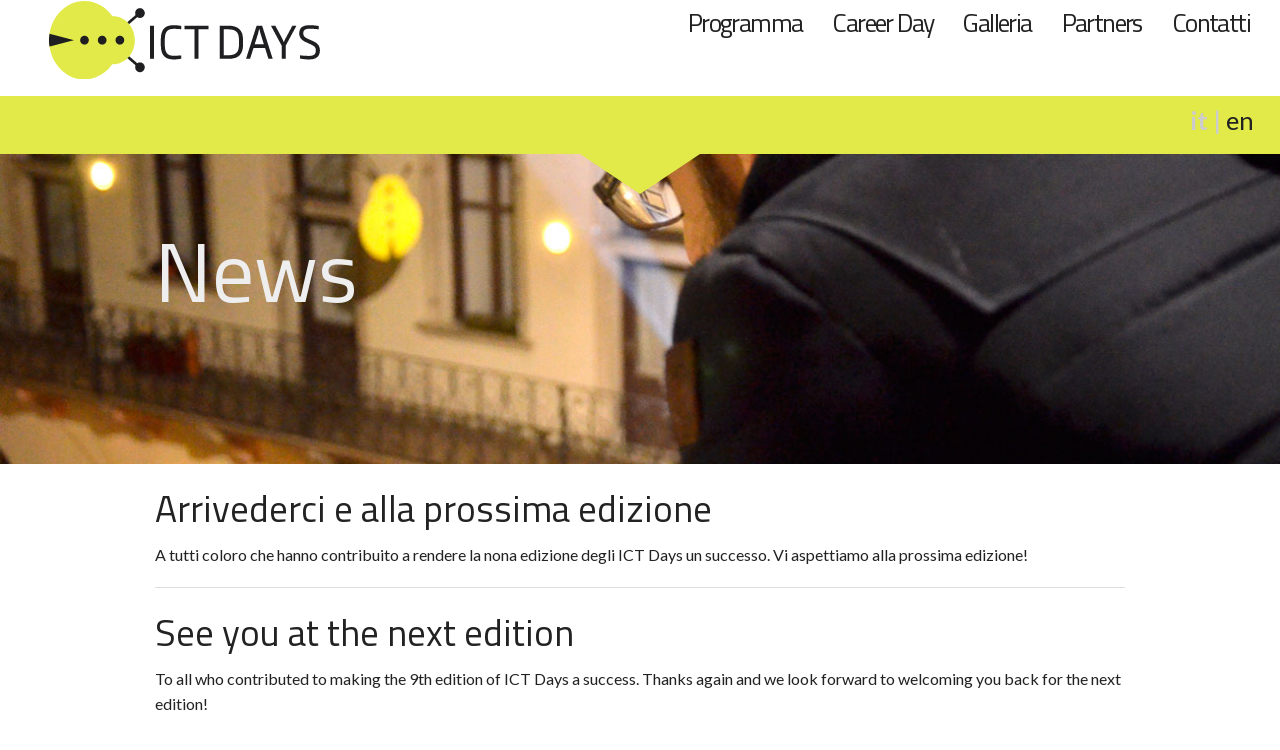

--- FILE ---
content_type: text/html
request_url: http://2017.ictdays.it/news_arrivederci.html
body_size: 2447
content:
<!doctype html>

<!--[if lt IE 7]><html class="no-js lt-ie9 lt-ie8 lt-ie7" lang="en"><![endif]-->
<!--[if IE 7]><html class="no-js lt-ie9 lt-ie8" lang="en"><![endif]-->
<!--[if IE 8]><html class="no-js lt-ie9" lang="en"><![endif]-->

<!--[if gt IE 8]><!--> <html class="no-js" lang="it"> <!--<![endif]-->
<head>
  <meta charset="utf-8">

  
  <meta http-equiv="X-UA-Compatible" content="IE=edge,chrome=1">

  <title>News - ICT Days 2017</title>
  
  <meta name="author" content="ICT Days 2017">

  
  <meta name="viewport" content="width=device-width,initial-scale=1.0, maximum-scale=2.0, user-scalable=no">
  	
  	
	<meta name="description" content="News - ICT Days 2017"/>
	<meta name="keywords" content="ictdays 2017 trento it computer technology innovation eit"/>
	
	<meta name="copyright" content="ICD Days 2017"/>
	<meta name="application-name" content="ICT Days 2017"/>
	
	          
	<meta property="og:title" content="News - ICT Days 2017"/>
	<meta property="og:type" content="article"/>
	<meta property="og:image" content="http://2017.ictdays.it/img/logo-facebook-2015.jpg"/>
	<meta property="og:url" content="http://2017.ictdays.it/news_arrivederci"/>
	<meta property="og:description" content="News - ICT Days 2017"/>
	
	          
	<meta name="twitter:card" content="summary"/>
	<meta name="twitter:title" content="News - ICT Days 2017"/>
	<meta name="twitter:description" content="News - ICT Days 2017"/>
	<meta name="twitter:image" content="http://2017.ictdays.it/img/logo-facebook-2015.jpg"/>
  

  
  
    <link rel="stylesheet" href="css/2017/normalize.css" media="all">
    <link rel="stylesheet" href="css/2017/foundation.min.css" media="all">
    <link rel="stylesheet" href="css/2017/navigation.css" media="screen">
    <link rel="stylesheet" href="css/2017/page.css" media="screen">
    <link rel="stylesheet" href="css/2017/print.css" media="print">
    <link rel="stylesheet" href="css/2017/forms.css">
  
  <script src="js/2017/vendor/modernizr.js"></script>
  <!--[if lt IE 9]><script type="text/javascript" charset="utf-8">window.FlashCanvasOptions={swfPath:"/swf/"};</script>
    <script type="text/javascript" src="/js/libs/flashcanvas.js"></script><![endif]-->

  
  

  
    <script type="text/javascript">var _gaq=[["_setAccount","UA-12981881-4"],["_trackPageview"]];(function(){var b=document.createElement("script");b.type="text/javascript";b.async=true;b.src=("https:"==document.location.protocol?"https://ssl":"http://www")+".google-analytics.com/ga.js";var a=document.getElementsByTagName("script")[0];a.parentNode.insertBefore(b,a)})();</script>
  
</head>

<body>
  
    <div id="nav" class="full-width hide-for-print" style="">
  <div class="row full-width">
    <div class="small-12 column">
      <nav class="top-bar " data-topbar role="navigation" class="">
        <div class="small-12 medium-4 large-4 column">
          <ul class="title-area ">
            <li class="name small-8 medium-12">
                <a href="it.html" class="left">
                   <img src="img/logo-ictdays-2015.svg" class="" alt="ICTDAYS logo" style="width: 80%;">
                </a>
            </li>
            <li class="toggle-topbar menu-icon "><a href="news_arrivederci.html#"><span></span></a></li>
          </ul>
        </div>
        <section class="top-bar-section small-12 medium-8 large-8 ">
          <ul class="right">
            
            
              <li class="">
                <a href="it/program-it.html">Programma</a>
              </li>
            
              <li class="">
                <a href="it/career-day.html">Career Day</a>
              </li>
            
              <li class="">
                <a href="it/gallery.html">Galleria</a>
              </li>
            
              <li class="">
                <a href="it/partners.html">Partners</a>
              </li>
            
              <li class="">
                <a href="it/contacts.html">Contatti</a>
              </li>
            
           </ul>
        </section>
      </nav>
    </div>
  </div>
</div>
<div id="print_nav" class="row full-width print-only">
  <h1>ICT days |  1-10 Marzo 2017 | Trento </h1>
</div>
    
<div id="sub-nav" class="row full-width">
  <div class="small-12 lang">
     
      <b>it</b> | <a rel="alternate" hreflang="en" lang="en" href="news_arrivederci.html" class="hide-for-print">en</a>
    
  </div> 
</div>
	
    
    <div id="header" class="header full-width separator">
        <div class="arrow"></div>
        <div class="row top">
            <div class="small-12  columns">
                <h1 class="title">News</h1>
            </div>
        </div>
    </div>

    <div class="row top">
      <div class="small-12 columns">
    
  
  <div class="row">
    <div class="small-12 columns">
      <h2>Arrivederci e alla prossima edizione</h2>
<p>A tutti coloro che hanno contribuito a rendere la nona edizione degli ICT Days un successo. Vi aspettiamo alla prossima edizione!</p>

<div><hr></div>

<h2>See you at the next edition </h2>
<p>To all who contributed to making the 9th edition of ICT Days a success. Thanks again and we look forward to welcoming you back for the next edition!</p>
    </div>
  </div>

      </div>
    </div>
    <footer class="top-double fullwith separator">
  <div class="arrow"></div>
        <div class="top">
              <div class="hide-for-large-up small-6 column">
                  <p>organizer<br/>
                  <a href="http://www.disi.unitn.it"><img src="img/partners/logo-unitn-it.svg" class="" alt="DISI logo"/></a>
                  </p>
 
              </div>
              <div class="show-for-large-up large-3 column">
                  <p>organizer<br/>
                  <a href="http://www.disi.unitn.it"><img src="img/partners/logo-unitn-it.svg" class="" alt="DISI logo"/></a>
                  </p>
              </div>

            <div class="small-6 medium-5 medium-offset-1 column">
                <ul class="hide-for-small-only inline-list right">
                    
                        <li>
                        <a href="it/program-it.html" class="show-print-link">Programma</a>
                        </li>
                    
                        <li>
                        <a href="it/career-day.html" class="show-print-link">Career Day</a>
                        </li>
                    
                        <li>
                        <a href="it/gallery.html" class="show-print-link">Galleria</a>
                        </li>
                    
                        <li>
                        <a href="it/partners.html" class="show-print-link">Partners</a>
                        </li>
                    
                        <li>
                        <a href="it/contacts.html" class="show-print-link">Contatti</a>
                        </li>
                    
                </ul>
                <ul class="show-for-small-only no-bullet right hide-for-print">
                    
                        <li>
                        <a href="it/program-it.html">Programma</a>
                        </li>
                    
                        <li>
                        <a href="it/career-day.html">Career Day</a>
                        </li>
                    
                        <li>
                        <a href="it/gallery.html">Galleria</a>
                        </li>
                    
                        <li>
                        <a href="it/partners.html">Partners</a>
                        </li>
                    
                        <li>
                        <a href="it/contacts.html">Contatti</a>
                        </li>
                    
                </ul>
                
                <div class="clearfix"></div>
                <ul class="inline-list right">
                    <li>
                        <a href="https://twitter.com/DISI_UNITN" class="social-icon fi-social-twitter show-print-link"></a>
                    </li>
                    <li>
                        <a href="https://www.facebook.com/disi.unitn" class="social-icon fi-social-facebook show-print-link"></a>
                    </li>
                </ul>
            </div>
        </div>
        <div class="clearfix"></div>
        <div class="top fullwidth">
            <div class="large-6 column">
               <p>© 2017 ICTDAYS | <a href="http://www.disi.unitn.it" class="link show-print-link">Dipartimento DISI</a></p>
            </div>
        </div>
</footer>

  
  
    
    <script src="http://ajax.googleapis.com/ajax/libs/jquery/1.10.2/jquery.min.js"></script>
    <script>window.jQuery||document.write('<script src="js/jquery.js"><\/script>');</script>
  
  <script src="js/2017/foundation.min.js"></script>
  <script src="js/2017/header.js"></script>
  
  
  
  

  


  
  <script type="text/javascript">var $buoop={};$buoop.ol=window.onload;window.onload=function(){try{if($buoop.ol){$buoop.ol()}}catch(a){}var a=document.createElement("script");a.setAttribute("type","text/javascript");a.setAttribute("src","//browser-update.org/update.js");document.body.appendChild(a)};</script>
  <script type="text/javascript">$(document).foundation();$(document).foundation({equalizer:{equalize_on_stack:true}});</script> 
</body>
</html>

--- FILE ---
content_type: text/css
request_url: http://2017.ictdays.it/css/2017/navigation.css
body_size: 647
content:
#nav{max-width:100%;height:auto;background-color:#fff;margin-bottom:0;padding-bottom:.8em}#nav img{padding:0 1.125em}#sub-nav{height:3em;background-color:#e2ea49;margin:0;padding:0}#sub-nav .lang{font-size:1.6rem;color:#ccc;padding-right:1em;padding-top:.2em;text-align:right}#sub-nav .lang a{color:#222}#sub-nav .lang a:hover,#sub-nav .lang a:focus{text-decoration:underline}nav.top-bar img{max-height:80px}.auto-width{width:auto!important}.top-bar{background-color:#fff;height:3.8125rem}.top-bar .toggle-topbar.menu-icon a{color:#222}.top-bar .toggle-topbar.menu-icon a span::after{box-shadow:0 0 0 2px #333,0 8px 0 2px #333,0 16px 0 2px #333}.top-bar.expanded,.top-bar.expanded .title-area{background-color:#eee}.top-bar-section ul li{background-color:#eee}.top-bar-section ul li>a{color:#222}.top-bar-section li:not(.has-form) a:not(.button){background-color:#fff}.top-bar-section li:not(.has-form) a:not(.button):hover{background-color:#fff;color:#d5dd4b;text-decoration:underline}.top-bar-section ul li.active>a{background:#fff;color:#999}.top-bar-section li.active:not(.has-form) a:not(.button):hover{color:#999;background:#fff;text-decoration:none}@media only screen and (min-width:40.063em){#nav{height:6em;letter-spacing:-0.1rem}.top-bar-section ul li>a{font-size:1.6rem;font-family:"Titillium Web","Lato","Open Sans","Helvetica Neue",Helvetica,Roboto,Arial,sans-serif}.top-bar-section li.active:not(.has-form) a:not(.button){padding:0 .9375rem;color:#999;background:#fff}.top-bar-section li.active:not(.has-form) a:not(.button):hover{color:#999;background:#fff;text-decoration:none}.top-bar-section ul li{background-color:#fff}.top-bar-section ul li:hover:not(.has-form)>a.no-bg{background-color:transparent!important}}@media only screen and (min-width:40.063em) and (max-width:64em){.top-bar-section ul li>a{font-size:1.2em;font-family:"Titillium Web","Lato","Open Sans","Helvetica Neue",Helvetica,Roboto,Arial,sans-serif}}

--- FILE ---
content_type: text/css
request_url: http://2017.ictdays.it/css/2017/page.css
body_size: 1500
content:
@import 'foundation-icons/foundation-icons.css';@import 'footer.css';@import url(https://fonts.googleapis.com/css?family=Titillium+Web:400);@import url(https://fonts.googleapis.com/css?family=Lato:400,700,400italic);html,body{height:auto}body,p{font-family:'Lato','Titillium Web',sans-serif}h1,h2,h3,h4{font-family:"Titillium Web","Lato"}a,a:link{color:#acb238;text-decoration:none}a:hover,a:focus{color:#666;text-decoration:underline}.full-width{width:100%!important;max-width:100%!important}.quiet{color:#666}.very-quiet{color:#999}#header{width:100%;background-size:cover;height:20rem}#header h1.title{color:#eee;font-size:5.25em}.separator{border-top:10px solid #e2ea49}.big-separator{border-top:40px solid #e2ea49}.arrow{position:relative;margin:0 auto;border-top:40px solid #e2ea49;border-right:60px solid transparent;border-left:60px solid transparent;width:0;height:0}.top{margin-top:1em!important}.top-double{margin-top:2em!important}.prepend-left{padding-left:1em!important}a.black,a:visited.black{color:#222!important}a:hover.black,a:focus.black{color:#999!important;text-decoration:underline}.box{padding:0;margin:0}.box .title{width:100%;background-color:#e2ea49;color:#303030;margin:0;font-size:26px;padding:10px;line-height:normal;font-weight:300;text-transform:uppercase}.boxshadow{box-shadow:5px 5px 25px #888}.box .title.center{margin:0 auto!important}.box .content{padding:20px}.social-icon{font-size:1.2em;color:#222}a.social-icon,.social-icon a,a:link.social-icon,.social-icon a:link{color:#222}a:hover.social-icon,.social-icon a:hover,a:focus.social-icon,.social-icon a:focus{color:#999}.social-icon-large{font-size:1.2em}.company-list .company{border-bottom:6px solid #e2ea49;margin-bottom:3em;padding-bottom:1em}.company-list .company img,.company img{float:right}.company-list .company h2{margin-bottom:0;padding-bottom:0;line-height:1em}.company-list .company p.link{line-height:1em}.company-list .company p.offer{font-size:.8425em;margin-bottom:0}.company-list .company p.offer-profile{font-size:.8425em;color:#666}.lbborder{border-top:0;border-bottom:0;border-left:12px solid;border-right:0;border-radius:4px!important}.olive{color:#acb238}.bg-olive{background-color:#acb238}.border-olive{border-color:#acb238!important}.bg-olive-tr{background-color:rgba(172,178,56,0.55)}.acid{color:#e2ea49}.bg-acid{background-color:#e2ea49}.border-acid{border-color:#e2ea49!important}.bg-acid-tr{background-color:rgba(226,234,73,0.55)}.green{color:#008a23}.bg-green{background-color:#008a23}.border-green{border-color:#008a23!important}.bg-green-tr{background-color:rgba(0,138,35,0.55)}.lightgreen{color:#19a347}.bg-lightgreen{background-color:#19a347}.border-lightgreen{border-color:#19a347!important}.bg-lightgreen-tr{background-color:rgba(25,163,71,0.55)}.blue{color:#567bea}.bg-blue{background-color:#567bea}.border-blue{border-color:#567bea!important}.bg-blue-tr{background-color:rgba(86,123,234,0.55)}.lightblue{color:#4bc0f1}.bg-lightblue{background-color:#4bc0f1}.border-lightblue{border-color:#4bc0f1!important}.bg-lightblue-tr{background-color:rgba(75,192,241,0.55)}.violet{color:#cc47cc}.bg-violet{background-color:#cc47cc}.border-violet{border-color:#cc47cc!important}.bg-violet-tr{background-color:rgba(204,71,204,0.55)}.orange{color:#e68a00}.bg-orange{background-color:#e68a00}.border-orange{border-color:#e68a00!important}.bg-orange-tr{background-color:rgba(230,138,0,0.55)}.red{color:#cf2a0e}.bg-red{background-color:#cf2a0e}.border-red{border-color:#cf2a0e!important}.bg-red-tr{background-color:rgba(207,42,14,0.55)}.dark-pink{color:#994c82}.bg-dark-pink,{background-color:#e68a00}.border-dark-pink{border-color:#e68a00!important}button.bg-acid,.button.bg-acid{color:#222}button.bg-acid:hover,button.bg-acid:focus,.button.bg-acid:hover,.button.bg-acid:focus{background-color:#e2ea49;color:#666!important}.border{border:1px solid #ccc}.border-2{border-width:2px!important}.border-dot{border-style:dotted!important}#gallery img{border:1px solid #ccc;padding:2px}.img-avatar{margin-bottom:1em;width:200px;height:200px;border-radius:50%;overflow:hidden}.img-avatar-small{margin:5px 10px;width:80px;height:80px;border-radius:50%;overflow:hidden}.appointment{border-bottom:2px dotted #999}@media only screen and (min-width:40.063em){ul.partners.fix-height-230 li{height:230px;vertical-align:middle}ul.partners.fix-height-140 li{height:140px;vertical-align:middle}}.visible-img img{width:auto;margin:auto!important}.custom-program-timeslot{border-bottom:1px solid #ccc;margin-bottom:1.25em!important}.custom-program-time{color:#666}.custom-program-title{font-size:1.2rem}.custom-program-speaker{font-style:italic}

--- FILE ---
content_type: text/css
request_url: http://2017.ictdays.it/css/2017/forms.css
body_size: 613
content:
input[type="text"],input[type="password"],input[type="date"],input[type="datetime"],input[type="datetime-local"],input[type="month"],input[type="week"],input[type="email"],input[type="number"],input[type="search"],input[type="tel"],input[type="time"],input[type="url"],input[type="color"],input[type="checkbox"],textarea{width:100%;display:block;padding:6px 12px;margin:0;font-size:1.25em;line-height:1.428571429em;color:#555;vertical-align:middle;background-color:#fff;background-image:none;border-radius:4px;-webkit-box-shadow:inset 0 1px 1px rgba(0,0,0,0.075);box-shadow:inset 0 1px 1px rgba(0,0,0,0.075);-webkit-transition:border-color ease-in-out .15s,box-shadow ease-in-out .15s;transition:border-color ease-in-out .15s,box-shadow ease-in-out .15s;border:1px #dbe059 solid}input[type="text"],input[type="password"],input[type="date"],input[type="datetime"],input[type="datetime-local"],input[type="month"],input[type="week"],input[type="email"],input[type="number"],input[type="search"],input[type="tel"],input[type="time"],input[type="url"],input[type="color"]{height:44px}input[type="checkbox"]{height:34px}form p{margin-bottom:0}form label{color:#222;font-weight:normal;font-size:1.2em;float:left}.error{color:red!important}input .error{color:black!important}.inline_list,.inline_list ul{padding-left:0;margin-top:0;margin-left:0}.inline_list li{list-style-type:none}.highlight{color:black}#signup_form{padding-bottom:2em}.field_tip{display:block;font-size:14px;color:#999}ul.field-error{list-style-type:none;font-size:.8em;color:#c00;margin-left:.5em}button.green,.button.green{background-color:#e2ea49;border:1px solid #ccc;color:#222}button.green:hover,button.green:focus,.button.green:hover,.button.green:focus{background-color:#acb238}button.green:hover,button.green:focus,.button.green:hover,.button.green:focus{color:#222}

--- FILE ---
content_type: text/css
request_url: http://2017.ictdays.it/css/2017/footer.css
body_size: 127
content:
footer a,footer a:visited{color:#222!important}footer a:hover,footer a:focus{color:#666!important;text-decoration:underline}footer .social-icon{font-size:2em}

--- FILE ---
content_type: text/css
request_url: http://2017.ictdays.it/css/2017/print.css
body_size: 323
content:
@media print{a[href]:after{content:""!important}a[href].show-print-link:after{content:" (" attr(href) ")"}.hp-box{border-right:4px solid #ccc;border-bottom:1px dotted #ccc;padding:0;margin:0 0 1em 1em}.hp-box h1,.hp-box .content{float:left}.hp-box .content{float:left;margin-top:1.25em;margin-left:1.25em}.hp-box a[href]:after{content:" (" attr(href) ")"!important}#news .news p.date{margin-bottom:0;padding-bottom:0}.past-editions h1.title{font-size:1.2rem}.past-editions a[href]:after{content:" (" attr(href) ")"!important}footer{border-top:2px solid #333}footer img{width:40%}.timeslot{border-bottom:1px solid #ccc;margin-bottom:1em}.header{background:none!important}}

--- FILE ---
content_type: image/svg+xml
request_url: http://2017.ictdays.it/img/logo-ictdays-2015.svg
body_size: 6069
content:
<?xml version="1.0" encoding="UTF-8" standalone="no"?>
<!-- Generator: Adobe Illustrator 16.0.0, SVG Export Plug-In . SVG Version: 6.00 Build 0)  -->

<svg
   xmlns:dc="http://purl.org/dc/elements/1.1/"
   xmlns:cc="http://creativecommons.org/ns#"
   xmlns:rdf="http://www.w3.org/1999/02/22-rdf-syntax-ns#"
   xmlns:svg="http://www.w3.org/2000/svg"
   xmlns="http://www.w3.org/2000/svg"
   xmlns:sodipodi="http://sodipodi.sourceforge.net/DTD/sodipodi-0.dtd"
   xmlns:inkscape="http://www.inkscape.org/namespaces/inkscape"
   version="1.1"
   id="Livello_1"
   x="0px"
   y="0px"
   width="721.46399"
   height="207.48"
   viewBox="0 0 721.464 207.48001"
   xml:space="preserve"
   inkscape:version="0.48.3.1 r9886"
   sodipodi:docname="logo-ictdays-2015.svg"
   inkscape:export-filename="C:\Users\mirian.ayala\Desktop\logo ICT Days coccinella.png"
   inkscape:export-xdpi="90"
   inkscape:export-ydpi="90"><metadata
   id="metadata39"><rdf:RDF><cc:Work
       rdf:about=""><dc:format>image/svg+xml</dc:format><dc:type
         rdf:resource="http://purl.org/dc/dcmitype/StillImage" /><dc:title /></cc:Work></rdf:RDF></metadata><defs
   id="defs37">
	
	
	
	
	
	
	
</defs><sodipodi:namedview
   pagecolor="#ffffff"
   bordercolor="#666666"
   borderopacity="1"
   objecttolerance="10"
   gridtolerance="10"
   guidetolerance="10"
   inkscape:pageopacity="0"
   inkscape:pageshadow="2"
   inkscape:window-width="1855"
   inkscape:window-height="1028"
   id="namedview35"
   showgrid="false"
   inkscape:zoom="0.8759966"
   inkscape:cx="-260.81315"
   inkscape:cy="5.7482943"
   inkscape:window-x="65"
   inkscape:window-y="24"
   inkscape:window-maximized="1"
   inkscape:current-layer="Livello_1" />
<g
   id="g3"
   transform="translate(0,1.1921999)">
	<path
   style="fill:#1f1e21"
   d="m 247.643,44.988 c -6.607,2.432 -13.915,-1.013 -16.314,-7.699 -2.402,-6.693 0.999,-14.088 7.608,-16.526 6.603,-2.439 13.908,1.012 16.31,7.706 2.405,6.686 -1.002,14.088 -7.604,16.519"
   id="path5"
   inkscape:connector-curvature="0" />
</g>
<rect
   x="180.36536"
   y="-154.22369"
   transform="matrix(0.64969541,0.76019463,-0.76019463,0.64969541,0,0)"
   style="fill:#1f1e21"
   width="7.0000496"
   height="49.152348"
   id="rect7" />
<g
   id="g9"
   transform="translate(0,1.1921999)">
	<path
   style="fill:#1f1e21"
   d="m 232.266,181.093 c -3.513,-6.166 -1.429,-14.053 4.66,-17.613 6.082,-3.545 13.871,-1.446 17.391,4.719 3.51,6.165 1.422,14.052 -4.663,17.598 -6.09,3.574 -13.875,1.446 -17.388,-4.704"
   id="path11"
   inkscape:connector-curvature="0" />
</g>
<rect
   x="241.45074"
   y="-27.799938"
   transform="matrix(0.76019463,0.64969541,-0.64969541,0.76019463,0,0)"
   style="fill:#1f1e21"
   width="49.154346"
   height="7.0000496"
   id="rect13" />
<path
   inkscape:connector-curvature="0"
   id="path17"
   d="m 229.784,104.9512 c 0,-34.624 -25.641,-62.692 -57.268,-62.692 -0.655,0 -1.286,0.086 -1.929,0.115 C 153.456,18.1122 126.687,2.4171999 96.505,2.4171999 44.778,2.4171999 2.839,48.3292 2.839,104.9502 c 0,56.625 41.939,102.529 93.666,102.529 30.181,0 56.951,-15.687 74.082,-39.942 0.643,0.029 1.273,0.116 1.929,0.116 31.627,0 57.268,-28.078 57.268,-62.702"
   style="fill:#e2ea49;fill-opacity:1" /><path
   inkscape:connector-curvature="0"
   id="path19"
   d="m 84.932,104.9512 c 0,-6.462 5.181,-11.722 11.574,-11.722 6.396,0 11.573,5.26 11.573,11.722 0,6.476 -5.177,11.722 -11.573,11.722 -6.394,0 -11.574,-5.246 -11.574,-11.722"
   style="fill:#1f1e21" /><path
   inkscape:connector-curvature="0"
   id="path21"
   d="m 131.766,104.9512 c 0,-6.469 5.177,-11.722 11.574,-11.722 6.393,0 11.574,5.253 11.574,11.722 0,6.476 -5.181,11.722 -11.574,11.722 -6.397,0 -11.574,-5.246 -11.574,-11.722"
   style="fill:#1f1e21" /><path
   inkscape:connector-curvature="0"
   id="path23"
   d="m 68.697,104.9512 -64.62,16.715 c -2.178,-10.456 -2.178,-20.565 0,-33.423"
   style="fill:#1f1e21" /><path
   inkscape:connector-curvature="0"
   id="path25"
   d="m 178.6,104.9512 c 0,-6.469 5.178,-11.722 11.574,-11.722 6.393,0 11.574,5.253 11.574,11.722 0,6.476 -5.181,11.722 -11.574,11.722 -6.396,0 -11.574,-5.246 -11.574,-11.722"
   style="fill:#1f1e21" /><path
   inkscape:connector-curvature="0"
   id="path27"
   d="m 280.698,67.1292 h -10.582 v 86.614 h 10.582 v -86.614 z m 72.088,86.273 v -8.733 c -5.299,0.47 -13.473,1.056 -19.808,1.056 -16.122,0 -23.955,-6.765 -23.955,-28.111 v -14.349 c 0,-21.338 7.833,-27.989 23.955,-27.989 6.335,0 14.509,0.702 19.808,1.165 v -8.727 c -3.455,-0.585 -11.975,-1.989 -19.808,-1.989 -19.577,0 -34.526,7.105 -34.526,37.54 v 14.349 c 0,30.434 14.95,37.768 34.526,37.768 7.834,0 16.354,-1.394 19.808,-1.98 m 71.854,-76.722 v -9.551 h -63.319 v 9.551 h 26.372 v 77.077 h 10.58 v -77.077 h 26.367 z m 91.342,40.702 v -14.117 c 0,-21.924 -10.933,-36.136 -37.532,-36.136 h -23.943 v 86.628 h 23.943 c 27.525,0 37.532,-14.335 37.532,-36.375 m -10.701,0 c 0,19.711 -9.327,26.939 -27.758,26.939 h -12.445 v -67.641 h 12.445 c 18.431,0 27.758,6.882 27.758,26.585 v 14.117 z m 89.247,36.375 -27.988,-86.628 h -14.616 l -27.989,86.628 h 10.709 l 9.096,-28.335 h 30.631 l 8.871,28.335 h 11.286 z m -23.379,-38.119 h -24.298 l 8.169,-25.304 c 1.505,-4.667 2.417,-9.088 3.459,-14.226 h 1.158 c 0.911,5.138 1.954,9.559 3.443,14.226 l 8.069,25.304 z m 86.245,-48.509 H 646.57 l -15.434,28.56 c -2.186,4.088 -5.29,9.335 -6.911,13.763 h -0.68 c -1.722,-4.552 -4.37,-9.675 -6.563,-13.763 l -15.543,-28.56 h -11.628 l 28.554,52.345 v 34.284 h 10.462 v -34.284 l 28.567,-52.345 z m 62.062,64.717 c 0,-12.134 -5.752,-18.777 -17.72,-24.146 l -14.747,-6.534 c -9.103,-4.081 -11.52,-7.808 -11.52,-14.464 0,-8.98 6.332,-11.657 17.627,-11.657 8.293,0 18.09,0.933 23.257,1.512 v -8.495 c -3.105,-0.818 -13.351,-2.337 -23.604,-2.337 -18.77,0 -27.974,6.758 -27.974,20.977 0,12.019 6.208,18.322 17.604,23.445 l 14.639,6.657 c 9.096,4.189 11.628,8.155 11.628,15.043 0,10.138 -5.876,14.227 -17.503,14.227 -9.683,0 -17.627,-0.702 -24.414,-1.513 v 8.379 c 3.11,0.817 14.044,2.442 24.414,2.442 18.886,0 28.313,-8.499 28.313,-23.536"
   style="fill:#1f1e21" />

</svg>

--- FILE ---
content_type: text/javascript
request_url: http://2017.ictdays.it/js/2017/header.js
body_size: 175
content:
$(document).ready(function(){if(!$(".header").hasClass("fixed-header")){var a=(new Date).getMilliseconds()%4+1;$(".header").css({background:"url(/img/headers/"+a+".jpg)","background-size":"cover"})}});


--- FILE ---
content_type: image/svg+xml
request_url: http://2017.ictdays.it/img/partners/logo-unitn-it.svg
body_size: 187301
content:
<?xml version="1.0" encoding="iso-8859-1"?>
<!-- Generator: Adobe Illustrator 16.0.0, SVG Export Plug-In . SVG Version: 6.00 Build 0)  -->
<!DOCTYPE svg PUBLIC "-//W3C//DTD SVG 1.1//EN" "http://www.w3.org/Graphics/SVG/1.1/DTD/svg11.dtd">
<svg version="1.1" id="Livello_1" xmlns="http://www.w3.org/2000/svg" xmlns:xlink="http://www.w3.org/1999/xlink" x="0px" y="0px"
	 width="468px" height="153px" viewBox="0 0 468 153" style="enable-background:new 0 0 468 153;" xml:space="preserve">
<path style="fill:#ACA096;" d="M128.631,65.151c0,1.709,0.174,3.1-1.275,4.084v0.087h6.952c6.488,0,10.862-3.997,10.862-9.703
	c0-5.765-4.112-9.355-10.717-9.355h-7.097v0.087c1.478,0.435,1.275,2.549,1.275,3.881V65.151L128.631,65.151z M131.585,52.668
	c0.869-0.203,1.739-0.318,2.608-0.318c4.836,0,7.675,2.548,7.675,7.617c0,5.011-3.852,7.271-8.168,7.271
	c-0.724,0-1.419-0.058-2.115-0.203V52.668L131.585,52.668z"/>
<path style="fill:#ACA096;" d="M147.488,65.268c0,1.303,0.174,3.447-1.275,3.968v0.087h5.504v-0.087
	c-1.449-0.55-1.275-2.665-1.275-3.968v-10.92c0-1.303-0.174-3.447,1.275-3.997v-0.087h-5.504v0.087
	c1.477,0.55,1.275,2.665,1.275,3.997V65.268L147.488,65.268z"/>
<path style="fill:#ACA096;" d="M168.738,52.35h2.607c0.956,0,2.114,0.145,2.491,1.158h0.087l0.927-3.447h-0.087
	c-0.377,0.174-0.84,0.203-1.332,0.203h-10.805h-0.724c-0.377-0.059-0.753-0.059-1.101-0.203h-0.087l-1.013,3.447h0.087
	c0.898-0.84,2.201-1.158,3.447-1.158h2.548v12.918c0,1.303,0.174,3.418-1.274,3.968v0.087h5.735v-0.087
	c-1.535-0.897-1.506-2.027-1.506-3.678V52.35L168.738,52.35z"/>
<path style="fill:#ACA096;" d="M176.391,50.264v0.087c1.477,0.55,1.274,2.665,1.274,3.997v10.92c0,1.303,0.203,3.447-1.274,3.968
	v0.087h5.532v-0.087c-1.477-0.521-1.303-2.635-1.303-3.968V52.291c0.666-0.115,1.303-0.202,1.969-0.231
	c1.941-0.087,3.737,1.129,3.737,3.215c0,2.723-2.694,3.795-5.011,4.142l2.665,4.084l3.534,4.374c0.869,1.072,1.824,1.448,3.36,1.448
	h2.664c-1.65-1.043-3.476-2.549-4.692-4.055l-4.171-5.243c2.375-0.55,4.606-2.549,4.606-5.098c0-2.636-2.115-4.663-5.996-4.663
	H176.391L176.391,50.264z"/>
<path style="fill:#ACA096;" d="M196.087,60.024h2.143c0.898,0,2.114-0.029,2.578,0.811h0.087v-3.069h-0.087
	c-0.348,0.174-0.811,0.174-1.274,0.174h-3.447v-5.388c0.926-0.174,1.94-0.202,2.954-0.202c1.332,0,2.52,0.115,3.418,1.158h0.087
	v-3.389h-0.087c-0.376,0.203-0.869,0.145-1.362,0.145h-9.268v0.087c1.477,0.55,1.303,2.665,1.303,3.997v10.92
	c0,1.303,0.174,3.447-1.303,3.968v0.087h12.078l1.304-3.794h-0.087c-1.448,1.274-3.447,1.883-5.359,1.709l-3.678-0.348V60.024
	L196.087,60.024z"/>
<path style="fill:#ACA096;" d="M209.085,54.348l9.936,12.6c1.274,1.651,2.172,2.607,4.229,3.302V54c0-1.622,0-2.78,1.506-3.649
	v-0.087h-5.098v0.087c1.535,0.869,1.506,2.027,1.506,3.649v10.978l-10.602-13.382l-0.405-0.579
	c-0.203-0.231-0.319-0.377-0.435-0.724v-0.029h-4.229v0.087C207,51.22,207,52.378,207,54v11.558c0,1.622,0,2.78-1.536,3.678v0.087
	h5.127v-0.087c-1.535-0.897-1.506-2.056-1.506-3.678V54.348L209.085,54.348z"/>
<path style="fill:#ACA096;" d="M234.203,52.35h2.605c0.957,0,2.115,0.145,2.492,1.158h0.086l0.928-3.447h-0.088
	c-0.375,0.174-0.84,0.203-1.332,0.203H228.09h-0.725c-0.375-0.059-0.752-0.059-1.1-0.203h-0.088l-1.014,3.447h0.088
	c0.897-0.84,2.202-1.158,3.446-1.158h2.551v12.918c0,1.303,0.174,3.418-1.275,3.968v0.087h5.736v-0.087
	c-1.535-0.897-1.506-2.027-1.506-3.678V52.35L234.203,52.35z"/>
<path style="fill:#ACA096;" d="M251.094,49.771c-6.082-0.144-10.861,4.461-10.861,9.965c0,5.938,4.836,10.051,10.572,10.051
	c5.764,0,10.658-4.287,10.658-10.195C261.463,54.377,257.176,49.742,251.094,49.771L251.094,49.771z M250.893,51.856
	c4.574,0,7.268,4.084,7.268,8.313c0,4.315-2.809,7.53-7.211,7.53c-4.547,0-7.414-4.171-7.414-8.226
	C243.535,55.101,246.402,51.856,250.893,51.856L250.893,51.856z"/>
<path style="fill:#ACA096;" d="M140.681,44.481h4.258v-0.087c-1.478-0.55-1.304-2.665-1.304-3.969v-10.92
	c0-1.332-0.174-3.446,1.304-3.997l-0.029-0.087h-5.504v0.087c1.449,0.551,1.275,2.665,1.275,3.968v8.72
	c0,1.043,0.029,1.768-0.609,2.635c-0.955,1.362-2.606,2.028-4.229,2.028c-2.983,0-4.605-1.796-4.605-5.647v-7.735
	c0-1.303-0.174-3.417,1.274-3.968v-0.087h-5.503v0.087c1.477,0.551,1.274,2.665,1.274,3.968v7.735c0,2.085-0.058,4.025,1.478,5.706
	c1.303,1.419,3.331,2.027,5.243,2.027c2.027,0,4.402-0.695,5.677-2.375V44.481L140.681,44.481z"/>
<path style="fill:#ACA096;" d="M150.298,29.506l9.935,12.601c1.275,1.651,2.173,2.607,4.229,3.302v-16.25
	c0-1.622,0-2.781,1.506-3.65v-0.087h-5.098v0.087c1.536,0.869,1.506,2.028,1.506,3.65v10.978l-10.601-13.382l-0.406-0.579
	c-0.202-0.232-0.318-0.377-0.434-0.725v-0.029h-4.229v0.087c1.507,0.869,1.507,2.028,1.507,3.65v11.558c0,1.621,0,2.779-1.536,3.678
	v0.087h5.127v-0.087c-1.535-0.898-1.506-2.057-1.506-3.678V29.506L150.298,29.506z"/>
<path style="fill:#ACA096;" d="M168.346,40.426c0,1.304,0.174,3.447-1.275,3.969v0.087h5.504v-0.087
	c-1.448-0.55-1.275-2.665-1.275-3.969v-10.92c0-1.303-0.173-3.446,1.275-3.997v-0.087h-5.504v0.087
	c1.478,0.551,1.275,2.665,1.275,3.997V40.426L168.346,40.426z"/>
<path style="fill:#ACA096;" d="M182.651,41.063l-4.604-12.6c-0.232-0.637-0.782-2.057-0.782-2.694l0.029-0.348h-4.229v0.087
	c1.274,0.985,1.709,2.665,2.259,4.143l4.374,11.846c0.84,2.288,1.506,2.521,3.533,3.854l7.648-19.929h-4.316v0.087
	c1.796,0.725,0.811,3.099,0.029,5.156L182.651,41.063L182.651,41.063z"/>
<path style="fill:#ACA096;" d="M196.088,35.184h2.144c0.897,0,2.114-0.028,2.578,0.812h0.087v-3.071h-0.087
	c-0.348,0.174-0.812,0.174-1.275,0.174h-3.447v-5.387c0.927-0.174,1.941-0.203,2.955-0.203c1.332,0,2.52,0.116,3.418,1.159h0.087
	v-3.389h-0.087c-0.377,0.202-0.869,0.144-1.362,0.144h-9.269v0.087c1.478,0.551,1.304,2.665,1.304,3.997v10.92
	c0,1.304,0.174,3.447-1.304,3.969v0.087h12.079l1.304-3.795h-0.087c-1.449,1.275-3.447,1.884-5.359,1.709l-3.679-0.347V35.184
	L196.088,35.184z"/>
<path style="fill:#ACA096;" d="M205.64,25.422v0.087c1.477,0.551,1.274,2.665,1.274,3.997v10.92c0,1.304,0.203,3.447-1.274,3.969
	v0.087h5.533v-0.087c-1.478-0.521-1.304-2.636-1.304-3.969V27.45c0.666-0.116,1.304-0.203,1.97-0.232
	c1.94-0.086,3.736,1.13,3.736,3.216c0,2.722-2.694,3.794-5.011,4.142l2.665,4.084l3.534,4.374c0.869,1.071,1.825,1.448,3.359,1.448
	h2.666c-1.651-1.043-3.477-2.549-4.693-4.056l-4.171-5.242c2.375-0.551,4.606-2.549,4.606-5.098c0-2.636-2.116-4.664-5.997-4.664
	H205.64L205.64,25.422z"/>
<path style="fill:#ACA096;" d="M234.289,25.596c-1.391-0.434-2.869-0.637-4.316-0.637c-3.535,0-7.272,1.39-7.272,5.041
	c0,6.141,9.965,5.328,9.965,9.848c0,2.027-2.49,3.013-4.143,3.013c-2.26,0-4.634-0.927-6.344-2.403l0.841,3.62
	c1.65,0.608,3.417,0.869,5.185,0.869c4.52,0,7.764-2.896,7.764-5.997c0-5.358-9.965-5.3-9.965-9.269
	c0-1.998,2.084-2.635,3.736-2.635c1.621,0,3.418,0.666,4.549,1.824V25.596L234.289,25.596z"/>
<path style="fill:#ACA096;" d="M238.133,40.426c0,1.304,0.174,3.447-1.273,3.969v0.087h5.504v-0.087
	c-1.449-0.55-1.275-2.665-1.275-3.969v-10.92c0-1.303-0.174-3.446,1.275-3.997v-0.087h-5.504v0.087
	c1.477,0.551,1.273,2.665,1.273,3.997V40.426L238.133,40.426z"/>
<path style="fill:#ACA096;" d="M251.859,27.508h2.607c0.955,0,2.113,0.145,2.49,1.159h0.088l0.926-3.447h-0.086
	c-0.377,0.174-0.84,0.202-1.334,0.202h-10.803h-0.725c-0.377-0.058-0.752-0.058-1.1-0.202h-0.088l-1.014,3.447h0.088
	c0.896-0.84,2.201-1.159,3.445-1.159h2.549v12.918c0,1.304,0.176,3.419-1.273,3.969v0.087h5.734v-0.087
	c-1.533-0.898-1.506-2.027-1.506-3.678V27.508L251.859,27.508z"/>
<path style="fill:#ACA096;" d="M263.045,20.15l-1.594,2.144l7.877,2.346L263.045,20.15L263.045,20.15z M268.605,37.327l1.564,4.084
	c0.781,2.027,1.014,2.347-0.406,2.983v0.087h5.938v-0.087c-1.65-0.84-2.172-2.462-2.838-4.112l-6.023-14.86h-4.578v0.087
	c1.391,0.435,0.84,1.651,0.434,2.694l-4.836,12.08c-0.637,1.65-1.131,3.272-2.811,4.112v0.087h5.33v-0.087
	c-1.391-0.521-1.188-1.361-0.578-2.983l1.506-4.084H268.605L268.605,37.327z M267.766,35.184h-5.707l2.869-7.3L267.766,35.184
	L267.766,35.184z"/>
<path style="fill:#ACA096;" d="M286.184,40.311c0,1.708,0.172,3.1-1.275,4.084v0.087h6.951c6.488,0,10.863-3.998,10.863-9.703
	c0-5.765-4.113-9.356-10.717-9.356h-7.098v0.087c1.477,0.435,1.275,2.549,1.275,3.882V40.311L286.184,40.311z M289.137,27.827
	c0.869-0.203,1.738-0.319,2.607-0.319c4.838,0,7.676,2.549,7.676,7.618c0,5.011-3.852,7.27-8.168,7.27
	c-0.725,0-1.418-0.058-2.115-0.202V27.827L289.137,27.827z"/>
<path style="fill:#ACA096;" d="M307.879,35.184h2.143c0.898,0,2.115-0.028,2.578,0.812h0.086v-3.071H312.6
	c-0.348,0.174-0.811,0.174-1.275,0.174h-3.445v-5.387c0.926-0.174,1.939-0.203,2.955-0.203c1.332,0,2.52,0.116,3.416,1.159h0.088
	v-3.389h-0.088c-0.375,0.202-0.869,0.144-1.361,0.144h-9.27v0.087c1.479,0.551,1.305,2.665,1.305,3.997v10.92
	c0,1.304,0.174,3.447-1.305,3.969v0.087h12.08l1.303-3.795h-0.086c-1.449,1.275-3.447,1.884-5.359,1.709l-3.678-0.347V35.184
	L307.879,35.184z"/>
<path style="fill:#ACA096;" d="M334,25.451c-1.508-0.318-3.014-0.492-4.549-0.492c-7.01,0-11.963,3.881-11.963,10.109
	c0,5.822,4.373,9.878,11.789,9.878c2.346,0,4.605-0.435,6.922-0.869c-0.174-0.405-0.145-0.869-0.145-1.304V36.11
	c0-0.435,0-0.897,0.145-1.246v-0.086h-4.432v0.086c1.305,0.522,1.334,1.941,1.334,3.273v4.171c-1.305,0.377-2.695,0.551-4.027,0.551
	c-4.576,0-8.283-3.534-8.283-8.196c0-4.664,3.445-7.618,7.965-7.618c1.768,0,3.969,0.405,5.156,1.737H334V25.451L334,25.451z"/>
<path style="fill:#ACA096;" d="M342.082,42.136v-12.63c0-1.303-0.203-3.446,1.273-3.997v-0.087h-5.533v0.087
	c1.479,0.551,1.305,2.665,1.305,3.997v10.92c0,1.304,0.174,3.447-1.305,3.969v0.087h11.904l1.508-3.853h-0.088
	c-1.447,1.217-3.158,1.883-5.127,1.767L342.082,42.136L342.082,42.136z"/>
<path style="fill:#ACA096;" d="M353.109,40.426c0,1.304,0.174,3.447-1.273,3.969v0.087h5.502v-0.087
	c-1.447-0.55-1.273-2.665-1.273-3.969v-10.92c0-1.303-0.174-3.446,1.273-3.997v-0.087h-5.502v0.087
	c1.477,0.551,1.273,2.665,1.273,3.997V40.426L353.109,40.426z"/>
<path style="fill:#ACA096;" d="M378.791,25.596c-1.391-0.434-2.867-0.637-4.314-0.637c-3.535,0-7.271,1.39-7.271,5.041
	c0,6.141,9.965,5.328,9.965,9.848c0,2.027-2.492,3.013-4.143,3.013c-2.26,0-4.635-0.927-6.344-2.403l0.84,3.62
	c1.652,0.608,3.418,0.869,5.186,0.869c4.518,0,7.764-2.896,7.764-5.997c0-5.358-9.965-5.3-9.965-9.269
	c0-1.998,2.086-2.635,3.736-2.635c1.621,0,3.418,0.666,4.547,1.824V25.596L378.791,25.596z"/>
<path style="fill:#ACA096;" d="M389.416,27.508h2.605c0.957,0,2.115,0.145,2.492,1.159h0.086l0.928-3.447h-0.088
	c-0.375,0.174-0.84,0.202-1.332,0.202h-10.805h-0.725c-0.375-0.058-0.752-0.058-1.1-0.202h-0.086l-1.014,3.447h0.086
	c0.898-0.84,2.201-1.159,3.447-1.159h2.549v12.918c0,1.304,0.174,3.419-1.275,3.969v0.087h5.736v-0.087
	c-1.535-0.898-1.506-2.027-1.506-3.678V27.508L389.416,27.508z"/>
<path style="fill:#ACA096;" d="M410.596,44.481h4.258v-0.087c-1.477-0.55-1.303-2.665-1.303-3.969v-10.92
	c0-1.332-0.174-3.446,1.303-3.997l-0.029-0.087h-5.504v0.087c1.449,0.551,1.275,2.665,1.275,3.968v8.72
	c0,1.043,0.029,1.768-0.609,2.635c-0.955,1.362-2.605,2.028-4.229,2.028c-2.984,0-4.605-1.796-4.605-5.647v-7.735
	c0-1.303-0.174-3.417,1.275-3.968v-0.087h-5.504v0.087c1.477,0.551,1.273,2.665,1.273,3.968v7.735c0,2.085-0.057,4.025,1.479,5.706
	c1.303,1.419,3.33,2.027,5.242,2.027c2.027,0,4.402-0.695,5.678-2.375V44.481L410.596,44.481z"/>
<path style="fill:#ACA096;" d="M417.662,40.311c0,1.708,0.176,3.1-1.273,4.084v0.087h6.953c6.486,0,10.861-3.998,10.861-9.703
	c0-5.765-4.113-9.356-10.719-9.356h-7.096v0.087c1.477,0.435,1.273,2.549,1.273,3.882V40.311L417.662,40.311z M420.617,27.827
	c0.869-0.203,1.738-0.319,2.607-0.319c4.838,0,7.676,2.549,7.676,7.618c0,5.011-3.852,7.27-8.168,7.27
	c-0.725,0-1.42-0.058-2.115-0.202V27.827L420.617,27.827z"/>
<path style="fill:#ACA096;" d="M436.52,40.426c0,1.304,0.174,3.447-1.275,3.969v0.087h5.506v-0.087
	c-1.449-0.55-1.275-2.665-1.275-3.969v-10.92c0-1.303-0.174-3.446,1.275-3.997v-0.087h-5.506v0.087
	c1.479,0.551,1.275,2.665,1.275,3.997V40.426L436.52,40.426z"/>
<line style="fill:none;stroke:#ACA096;stroke-width:1.0632;stroke-miterlimit:3.8637;" x1="127.427" y1="78.823" x2="440.645" y2="79.067"/>
<path style="fill:#ACA096;" d="M137.497,127.35v-0.744c0-3.96-0.864-6.552-4.728-6.552c-4.464,0-5.136,3.216-5.136,6.672
	c0,3.216,0.192,6.912,4.992,6.912c3.12,0,4.56-1.68,4.68-4.68h-2.976c-0.192,1.584-0.648,2.424-1.752,2.424
	c-1.224,0-1.632-1.488-1.632-3v-1.032H137.497L137.497,127.35z M130.945,125.382v-0.504c0-1.2,0.384-2.568,1.704-2.568
	c1.368,0,1.608,1.104,1.68,3.072H130.945L130.945,125.382z M144.409,127.949v0.696c0,3.168,1.536,4.992,5.448,4.992
	c3.744,0,5.952-1.632,5.952-5.256c0-2.088-0.672-3.408-3.264-4.536l-2.664-1.152c-1.464-0.624-1.776-1.271-1.776-2.328
	c0-1.008,0.408-1.991,1.968-1.991c1.32,0,1.872,0.936,1.872,2.544h3.312v-0.48c0-3.288-2.232-4.607-5.304-4.607
	c-3.264,0-5.304,1.703-5.304,5.04c0,2.855,1.416,4.128,4.488,5.184c2.28,0.792,3.072,1.368,3.072,2.928
	c0,1.44-1.008,2.112-2.064,2.112c-1.824,0-2.28-1.032-2.28-2.64v-0.505H144.409L144.409,127.949z M166.825,125.046
	c0-3.048-1.584-4.992-4.632-4.992c-3.048,0-5.232,1.488-5.232,6.792c0,5.184,1.632,6.792,4.944,6.792c3.504,0,4.92-1.896,4.92-5.28
	h-3.168c0,2.088-0.504,3.024-1.608,3.024c-1.488,0-1.776-1.32-1.776-4.512c0-2.977,0.264-4.416,1.896-4.416
	c1.248,0,1.488,1.344,1.488,2.592H166.825L166.825,125.046z M168.672,133.302h3.312V120.39h-3.312V133.302L168.672,133.302z
	 M168.672,118.806h3.312v-2.832h-3.312V118.806L168.672,118.806z M183.696,127.35v-0.744c0-3.96-0.864-6.552-4.728-6.552
	c-4.464,0-5.136,3.216-5.136,6.672c0,3.216,0.192,6.912,4.992,6.912c3.12,0,4.56-1.68,4.68-4.68h-2.976
	c-0.192,1.584-0.648,2.424-1.752,2.424c-1.224,0-1.632-1.488-1.632-3v-1.032H183.696L183.696,127.35z M177.144,125.382v-0.504
	c0-1.2,0.384-2.568,1.704-2.568c1.368,0,1.608,1.104,1.68,3.072H177.144L177.144,125.382z M185.424,133.302h3.312v-8.568
	c0-1.439,0.624-2.136,1.752-2.136c0.984,0,1.416,0.504,1.416,1.8v8.904h3.312v-9.576c0-2.544-1.224-3.672-3.288-3.672
	c-1.392,0-2.592,0.576-3.288,1.848h-0.048v-1.512h-3.168V133.302L185.424,133.302z M196.896,133.302h9.072v-2.688h-5.16l5.16-7.68
	v-2.544h-8.832v2.688h4.92l-5.16,7.68V133.302L196.896,133.302z M210.6,124.35v-0.36c0-1.008,0.528-1.68,1.536-1.68
	c1.104,0,1.536,0.601,1.536,1.584c0,0.864-0.336,1.248-1.32,1.512l-1.872,0.505c-2.28,0.623-3.264,1.607-3.264,4.031
	c0,1.729,0.816,3.696,3.12,3.696c1.584,0,2.52-0.336,3.288-1.68h0.048c0.096,0.432,0.192,0.936,0.408,1.344h3.167
	c-0.336-0.744-0.407-1.296-0.407-2.496v-6.792c0-2.328-0.744-3.96-4.68-3.96c-2.496,0-4.536,1.008-4.536,3.984v0.312H210.6
	L210.6,124.35z M213.672,129.39c0,1.416-1.152,1.992-2.04,1.992c-0.888,0-1.248-0.816-1.248-1.8c0-1.152,0.528-1.801,1.872-2.088
	c0.408-0.097,0.96-0.312,1.416-0.648V129.39L213.672,129.39z M227.953,126.846c0-2.808,0.287-4.248,1.729-4.248
	c1.463,0,1.752,1.44,1.752,4.248s-0.289,4.248-1.752,4.248C228.24,131.094,227.953,129.653,227.953,126.846L227.953,126.846z
	 M231.578,133.302h3.168v-17.136h-3.312v5.424h-0.049c-0.695-1.032-1.535-1.536-2.785-1.536c-2.711,0-3.959,1.992-3.959,6.792
	s1.248,6.792,3.959,6.792c1.297,0,2.209-0.504,2.93-1.704h0.049V133.302L231.578,133.302z M246.338,127.35v-0.744
	c0-3.96-0.865-6.552-4.729-6.552c-4.465,0-5.137,3.216-5.137,6.672c0,3.216,0.193,6.912,4.992,6.912c3.121,0,4.561-1.68,4.68-4.68
	h-2.975c-0.193,1.584-0.648,2.424-1.752,2.424c-1.225,0-1.633-1.488-1.633-3v-1.032H246.338L246.338,127.35z M239.785,125.382
	v-0.504c0-1.2,0.385-2.568,1.703-2.568c1.369,0,1.609,1.104,1.682,3.072H239.785L239.785,125.382z M248.184,133.302h3.312v-17.136
	h-3.312V133.302L248.184,133.302z M253.943,133.302h3.312v-17.136h-3.312V133.302L253.943,133.302z M263.184,116.166h-3.168v3.744
	h1.248v0.384c0,0.888-0.408,1.752-1.248,1.896v1.681c2.568-0.24,3.168-2.04,3.168-4.584V116.166L263.184,116.166z M269.543,133.302
	v-17.136h-3.455v17.136H269.543L269.543,133.302z M272.016,133.302h3.311v-8.568c0-1.439,0.625-2.136,1.752-2.136
	c0.984,0,1.416,0.504,1.416,1.8v8.904h3.312v-9.576c0-2.544-1.223-3.672-3.287-3.672c-1.393,0-2.592,0.576-3.289,1.848h-0.047
	v-1.512h-3.168V133.302L272.016,133.302z M284.734,133.302h3.312v-10.656h1.92v-2.256h-1.92v-1.128c0-0.744,0.336-1.032,1.271-1.032
	c0.217,0,0.434,0,0.648,0.024v-2.353c-0.6-0.048-1.176-0.071-1.775-0.071c-2.137,0-3.457,0.768-3.457,3.096v1.464h-1.68v2.256h1.68
	V133.302L284.734,133.302z M290.688,126.846c0,4.488,1.104,6.864,5.088,6.792c3.791,0,5.088-2.376,5.088-6.792
	c0-4.488-1.104-6.864-5.088-6.792C291.982,120.054,290.688,122.43,290.688,126.846L290.688,126.846z M294,126.846
	c0-2.64,0.143-4.536,1.775-4.536c1.344,0,1.775,1.32,1.775,4.536s-0.432,4.536-1.775,4.536C294.143,131.382,294,129.485,294,126.846
	L294,126.846z M302.639,133.302h3.311v-7.752c0-1.729,1.297-2.328,2.449-2.328c0.336,0,0.695,0.024,1.031,0.048v-3.168
	c-0.191-0.023-0.408-0.048-0.6-0.048c-1.367,0-2.305,0.816-2.977,2.063h-0.047v-1.728h-3.168V133.302L302.639,133.302z
	 M310.631,133.302h3.311v-8.496c0-1.488,0.672-2.208,1.729-2.208c0.936,0,1.297,0.6,1.297,1.68v9.024h3.311v-8.496
	c0-1.488,0.672-2.208,1.729-2.208c0.936,0,1.297,0.6,1.297,1.68v9.024h3.311v-9.384c0-2.496-1.031-3.864-3.215-3.864
	c-1.561,0-2.76,0.696-3.264,2.063h-0.049c-0.359-1.319-1.465-2.063-2.977-2.063c-1.391,0-2.424,0.479-3.264,1.656h-0.047v-1.32
	h-3.168V133.302L310.631,133.302z M331.773,124.35v-0.36c0-1.008,0.529-1.68,1.537-1.68c1.104,0,1.535,0.601,1.535,1.584
	c0,0.864-0.336,1.248-1.32,1.512l-1.871,0.505c-2.279,0.623-3.264,1.607-3.264,4.031c0,1.729,0.816,3.696,3.119,3.696
	c1.584,0,2.52-0.336,3.289-1.68h0.047c0.096,0.432,0.193,0.936,0.408,1.344h3.168c-0.336-0.744-0.408-1.296-0.408-2.496v-6.792
	c0-2.328-0.744-3.96-4.68-3.96c-2.496,0-4.535,1.008-4.535,3.984v0.312H331.773L331.773,124.35z M334.846,129.39
	c0,1.416-1.152,1.992-2.039,1.992c-0.889,0-1.248-0.816-1.248-1.8c0-1.152,0.527-1.801,1.871-2.088
	c0.408-0.097,0.961-0.312,1.416-0.648V129.39L334.846,129.39z M339.838,133.302h9.072v-2.688h-5.16l5.16-7.68v-2.544h-8.832v2.688
	h4.92l-5.16,7.68V133.302L339.838,133.302z M350.711,133.302h3.311V120.39h-3.311V133.302L350.711,133.302z M350.711,118.806h3.311
	v-2.832h-3.311V118.806L350.711,118.806z M355.918,126.846c0,4.488,1.104,6.864,5.088,6.792c3.791,0,5.088-2.376,5.088-6.792
	c0-4.488-1.105-6.864-5.088-6.792C357.213,120.054,355.918,122.43,355.918,126.846L355.918,126.846z M359.23,126.846
	c0-2.64,0.143-4.536,1.775-4.536c1.344,0,1.775,1.32,1.775,4.536s-0.432,4.536-1.775,4.536
	C359.373,131.382,359.23,129.485,359.23,126.846L359.23,126.846z M367.869,133.302h3.312v-8.568c0-1.439,0.623-2.136,1.752-2.136
	c0.984,0,1.416,0.504,1.416,1.8v8.904h3.311v-9.576c0-2.544-1.223-3.672-3.287-3.672c-1.393,0-2.592,0.576-3.287,1.848h-0.049
	v-1.512h-3.168V133.302L367.869,133.302z M389.254,127.35v-0.744c0-3.96-0.865-6.552-4.729-6.552c-4.465,0-5.137,3.216-5.137,6.672
	c0,3.216,0.193,6.912,4.992,6.912c3.121,0,4.561-1.68,4.68-4.68h-2.975c-0.193,1.584-0.648,2.424-1.752,2.424
	c-1.225,0-1.633-1.488-1.633-3v-1.032H389.254L389.254,127.35z M382.701,125.382v-0.504c0-1.2,0.385-2.568,1.703-2.568
	c1.369,0,1.609,1.104,1.682,3.072H382.701L382.701,125.382z"/>
<path style="fill:#ACA096;" d="M128.377,107.802h5.448c4.584,0,5.88-2.736,5.88-8.808c0-5.04-0.864-8.328-5.664-8.328h-5.664
	V107.802L128.377,107.802z M131.833,93.21h1.464c2.64,0,2.952,1.991,2.952,5.88c0,4.656-0.48,6.168-2.88,6.168h-1.536V93.21
	L131.833,93.21z M142.009,107.802h3.312V94.89h-3.312V107.802L142.009,107.802z M142.009,93.306h3.312v-2.832h-3.312V93.306
	L142.009,93.306z M150.96,101.346c0-2.808,0.288-4.248,1.752-4.248c1.44,0,1.728,1.44,1.728,4.248s-0.288,4.248-1.728,4.248
	C151.248,105.594,150.96,104.153,150.96,101.346L150.96,101.346z M147.648,112.025h3.312v-5.424h0.048
	c0.696,1.032,1.536,1.536,2.784,1.536c2.712,0,3.96-1.992,3.96-6.792s-1.248-6.792-3.96-6.792c-1.296,0-2.208,0.504-2.928,1.704
	h-0.048V94.89h-3.168V112.025L147.648,112.025z M162.6,98.85v-0.36c0-1.008,0.528-1.68,1.536-1.68c1.104,0,1.536,0.601,1.536,1.584
	c0,0.864-0.336,1.248-1.32,1.512l-1.872,0.505c-2.28,0.623-3.264,1.607-3.264,4.031c0,1.729,0.816,3.696,3.12,3.696
	c1.584,0,2.52-0.336,3.288-1.68h0.048c0.096,0.432,0.192,0.936,0.408,1.344h3.168c-0.336-0.744-0.408-1.296-0.408-2.496v-6.792
	c0-2.328-0.744-3.96-4.68-3.96c-2.496,0-4.536,1.008-4.536,3.984v0.312H162.6L162.6,98.85z M165.672,103.89
	c0,1.416-1.152,1.992-2.04,1.992c-0.888,0-1.248-0.816-1.248-1.8c0-1.152,0.528-1.801,1.872-2.088
	c0.408-0.097,0.96-0.312,1.416-0.648V103.89L165.672,103.89z M171.192,107.802h3.312v-7.752c0-1.729,1.296-2.328,2.448-2.328
	c0.336,0,0.696,0.024,1.032,0.048v-3.168c-0.192-0.023-0.408-0.048-0.6-0.048c-1.368,0-2.304,0.816-2.976,2.063h-0.048V94.89h-3.168
	V107.802L171.192,107.802z M179.904,94.89h-1.68v2.256h1.68v7.393c0,2.615,0.48,3.407,3.072,3.407c0.768,0,1.44-0.071,2.16-0.144
	v-2.304c-0.216,0.023-0.48,0.048-0.744,0.048c-0.96,0-1.176-0.408-1.176-1.416v-6.984h1.92V94.89h-1.92v-3.696h-3.312V94.89
	L179.904,94.89z M186.408,107.802h3.312V94.89h-3.312V107.802L186.408,107.802z M186.408,93.306h3.312v-2.832h-3.312V93.306
	L186.408,93.306z M192.047,107.802h3.312v-8.496c0-1.488,0.672-2.208,1.729-2.208c0.936,0,1.296,0.6,1.296,1.68v9.024h3.312v-8.496
	c0-1.488,0.672-2.208,1.728-2.208c0.936,0,1.296,0.6,1.296,1.68v9.024h3.312v-9.384c0-2.496-1.032-3.864-3.216-3.864
	c-1.56,0-2.76,0.696-3.264,2.063h-0.048c-0.36-1.319-1.464-2.063-2.976-2.063c-1.392,0-2.424,0.479-3.264,1.656h-0.048v-1.32h-3.168
	V107.802L192.047,107.802z M219.623,101.85v-0.744c0-3.96-0.863-6.552-4.728-6.552c-4.464,0-5.136,3.216-5.136,6.672
	c0,3.216,0.192,6.912,4.992,6.912c3.12,0,4.56-1.68,4.68-4.68h-2.976c-0.192,1.584-0.648,2.424-1.752,2.424
	c-1.224,0-1.632-1.488-1.632-3v-1.032H219.623L219.623,101.85z M213.071,99.882v-0.504c0-1.2,0.384-2.568,1.704-2.568
	c1.368,0,1.608,1.104,1.68,3.072H213.071L213.071,99.882z M221.351,107.802h3.312v-8.568c0-1.439,0.623-2.136,1.752-2.136
	c0.982,0,1.416,0.504,1.416,1.8v8.904h3.312v-9.576c0-2.544-1.225-3.672-3.289-3.672c-1.393,0-2.592,0.576-3.289,1.848h-0.048V94.89
	h-3.168V107.802L221.351,107.802z M234.072,94.89h-1.68v2.256h1.68v7.393c0,2.615,0.48,3.407,3.072,3.407
	c0.768,0,1.439-0.071,2.16-0.144v-2.304c-0.217,0.023-0.48,0.048-0.744,0.048c-0.961,0-1.176-0.408-1.176-1.416v-6.984h1.92V94.89
	h-1.92v-3.696h-3.312V94.89L234.072,94.89z M240.023,101.346c0,4.488,1.105,6.864,5.088,6.792c3.793,0,5.088-2.376,5.088-6.792
	c0-4.488-1.104-6.864-5.088-6.792C241.32,94.554,240.023,96.93,240.023,101.346L240.023,101.346z M243.336,101.346
	c0-2.64,0.145-4.536,1.775-4.536c1.346,0,1.777,1.32,1.777,4.536s-0.432,4.536-1.777,4.536
	C243.48,105.882,243.336,103.985,243.336,101.346L243.336,101.346z M260.734,101.346c0-2.808,0.289-4.248,1.729-4.248
	c1.465,0,1.752,1.44,1.752,4.248s-0.287,4.248-1.752,4.248C261.023,105.594,260.734,104.153,260.734,101.346L260.734,101.346z
	 M264.359,107.802h3.168V90.666h-3.312v5.424h-0.047c-0.697-1.032-1.537-1.536-2.785-1.536c-2.711,0-3.959,1.992-3.959,6.792
	s1.248,6.792,3.959,6.792c1.297,0,2.209-0.504,2.928-1.704h0.049V107.802L264.359,107.802z M269.855,107.802h3.312V94.89h-3.312
	V107.802L269.855,107.802z M269.855,93.306h3.312v-2.832h-3.312V93.306L269.855,93.306z M284.975,107.802V90.666h-3.457v17.136
	H284.975L284.975,107.802z M287.445,107.802h3.312v-8.568c0-1.439,0.625-2.136,1.752-2.136c0.984,0,1.416,0.504,1.416,1.8v8.904
	h3.312v-9.576c0-2.544-1.225-3.672-3.289-3.672c-1.391,0-2.592,0.576-3.287,1.848h-0.049V94.89h-3.168V107.802L287.445,107.802z
	 M305.949,94.89v1.44h-0.047c-0.625-1.345-1.752-1.776-2.664-1.776c-3.6,0-4.057,3.552-4.057,6.576c0,4.728,1.32,6.527,3.961,6.527
	c1.055,0,2.088-0.624,2.76-1.584h0.047v1.704c0,1.32-0.479,2.328-1.822,2.328c-0.408,0-0.793-0.144-1.105-0.359
	c-0.311-0.217-0.504-0.553-0.504-0.984h-3.168c0,2.208,1.584,3.456,4.393,3.456c3.863,0,5.375-1.656,5.375-5.064V94.89H305.949
	L305.949,94.89z M302.494,101.754c0-3.48,0.264-4.656,1.729-4.656c1.32,0,1.727,1.176,1.727,4.32c0,2.184-0.406,3.695-1.799,3.695
	S302.494,103.529,302.494,101.754L302.494,101.754z M320.83,101.85v-0.744c0-3.96-0.863-6.552-4.729-6.552
	c-4.463,0-5.135,3.216-5.135,6.672c0,3.216,0.191,6.912,4.992,6.912c3.119,0,4.559-1.68,4.68-4.68h-2.977
	c-0.191,1.584-0.648,2.424-1.752,2.424c-1.225,0-1.633-1.488-1.633-3v-1.032H320.83L320.83,101.85z M314.277,99.882v-0.504
	c0-1.2,0.385-2.568,1.705-2.568c1.367,0,1.607,1.104,1.68,3.072H314.277L314.277,99.882z M329.062,94.89v1.44h-0.049
	c-0.623-1.345-1.752-1.776-2.664-1.776c-3.6,0-4.055,3.552-4.055,6.576c0,4.728,1.318,6.527,3.959,6.527
	c1.057,0,2.088-0.624,2.76-1.584h0.049v1.704c0,1.32-0.48,2.328-1.824,2.328c-0.408,0-0.793-0.144-1.104-0.359
	c-0.312-0.217-0.504-0.553-0.504-0.984h-3.168c0,2.208,1.584,3.456,4.391,3.456c3.865,0,5.377-1.656,5.377-5.064V94.89H329.062
	L329.062,94.89z M325.605,101.754c0-3.48,0.264-4.656,1.729-4.656c1.32,0,1.729,1.176,1.729,4.32c0,2.184-0.408,3.695-1.801,3.695
	S325.605,103.529,325.605,101.754L325.605,101.754z M334.559,107.802h3.311v-8.568c0-1.439,0.625-2.136,1.752-2.136
	c0.984,0,1.418,0.504,1.418,1.8v8.904h3.311v-9.576c0-2.544-1.223-3.672-3.287-3.672c-1.393,0-2.592,0.576-3.289,1.848h-0.047V94.89
	h-3.168V107.802L334.559,107.802z M355.941,101.85v-0.744c0-3.96-0.863-6.552-4.727-6.552c-4.465,0-5.137,3.216-5.137,6.672
	c0,3.216,0.191,6.912,4.992,6.912c3.119,0,4.561-1.68,4.68-4.68h-2.977c-0.191,1.584-0.646,2.424-1.752,2.424
	c-1.223,0-1.631-1.488-1.631-3v-1.032H355.941L355.941,101.85z M349.391,99.882v-0.504c0-1.2,0.383-2.568,1.703-2.568
	c1.369,0,1.607,1.104,1.68,3.072H349.391L349.391,99.882z M357.67,107.802h3.312v-7.752c0-1.729,1.295-2.328,2.447-2.328
	c0.336,0,0.697,0.024,1.033,0.048v-3.168c-0.193-0.023-0.408-0.048-0.602-0.048c-1.367,0-2.303,0.816-2.975,2.063h-0.049V94.89
	h-3.168V107.802L357.67,107.802z M365.781,107.802h3.312V94.89h-3.312V107.802L365.781,107.802z M365.781,93.306h3.312v-2.832
	h-3.312V93.306L365.781,93.306z M374.375,98.85v-0.36c0-1.008,0.527-1.68,1.535-1.68c1.104,0,1.535,0.601,1.535,1.584
	c0,0.864-0.336,1.248-1.318,1.512l-1.873,0.505c-2.279,0.623-3.264,1.607-3.264,4.031c0,1.729,0.816,3.696,3.119,3.696
	c1.584,0,2.521-0.336,3.289-1.68h0.047c0.098,0.432,0.193,0.936,0.408,1.344h3.168c-0.336-0.744-0.408-1.296-0.408-2.496v-6.792
	c0-2.328-0.744-3.96-4.68-3.96c-2.496,0-4.535,1.008-4.535,3.984v0.312H374.375L374.375,98.85z M377.445,103.89
	c0,1.416-1.15,1.992-2.039,1.992s-1.248-0.816-1.248-1.8c0-1.152,0.527-1.801,1.871-2.088c0.408-0.097,0.961-0.312,1.416-0.648
	V103.89L377.445,103.89z"/>
<path style="fill:#004B8B;" d="M110.304,63.991c0.093,0.441,0.058,0.883,0.058,1.324c-0.174,0.592,0.012,1.23-0.139,1.833
	c-0.058,1.428-0.232,2.832-0.464,4.237c-0.058,0.464-0.14,0.928-0.221,1.393c-0.07,0.383-0.151,0.777-0.244,1.16
	c-0.336,1.684-0.824,3.343-1.392,4.969c-0.813,2.633-2.101,5.094-3.401,7.509c-0.766,1.276-1.602,2.519-2.426,3.761
	c-1.079,1.381-2.112,2.797-3.285,4.12c-0.684,0.742-1.311,1.544-2.089,2.193c-1.056,1.057-2.147,2.066-3.296,3.018
	c-0.696,0.627-1.497,1.114-2.194,1.729c-0.499,0.313-0.928,0.743-1.462,1.021c-0.522,0.278-0.929,0.72-1.474,0.975
	c-0.546,0.313-1.068,0.673-1.613,0.998c-1.01,0.511-1.974,1.103-3.018,1.544c-0.314,0.162-0.627,0.302-0.94,0.464
	c-1.033,0.314-1.95,0.94-2.995,1.242c-2.542,0.847-5.107,1.648-7.753,2.078c-0.035,0.022-0.081,0.069-0.116,0.093
	c-1.01,0.058-2.019,0.313-3.041,0.383c-1.021,0.081-2.054,0.221-3.087,0.197c-0.29,0-0.581,0.081-0.871,0.069
	c-0.429,0.023-0.859-0.012-1.288-0.034c-0.534,0.104-1.045-0.128-1.579-0.047c-0.406,0.035-0.812-0.012-1.195-0.104
	c-0.325-0.012-0.673,0.081-0.952-0.116c-0.185,0-0.36,0.023-0.534,0.047c-1.044-0.232-2.124-0.29-3.18-0.487
	c-2.553-0.477-5.083-1.104-7.521-2.008c-1.532-0.453-2.936-1.254-4.41-1.857c-0.499-0.267-1.022-0.499-1.509-0.79
	c-0.546-0.312-1.138-0.533-1.637-0.893c-0.046-0.024-0.151-0.07-0.197-0.094c-0.116-0.08-0.244-0.162-0.371-0.231
	c-0.813-0.499-1.637-0.998-2.391-1.59c-0.766-0.35-1.312-0.998-2.008-1.429c-0.035-0.034-0.082-0.093-0.116-0.128
	c-0.929-0.638-1.718-1.474-2.635-2.146c-0.139-0.139-0.279-0.29-0.418-0.429c-0.186-0.163-0.383-0.337-0.592-0.488
	c-0.615-0.767-1.439-1.346-2.043-2.124c-0.127-0.127-0.255-0.267-0.383-0.394c-0.383-0.512-0.882-0.918-1.23-1.451
	c-0.511-0.464-0.835-1.08-1.288-1.603c-1.103-1.381-2.066-2.867-2.971-4.387c-0.65-0.963-1.138-2.021-1.683-3.041
	c-1.219-2.355-2.159-4.863-2.914-7.417c-0.104-0.418-0.232-0.847-0.348-1.276c-0.081-0.302-0.162-0.615-0.232-0.916
	c-0.163-0.778-0.325-1.545-0.453-2.322c-0.116-0.452-0.197-0.928-0.232-1.393c-0.256-1.556-0.406-3.134-0.476-4.701
	c-0.104-0.73-0.023-1.474-0.046-2.217c0.023-0.916-0.07-1.845,0.069-2.762c0.023-1.625,0.255-3.239,0.453-4.852
	c0.104-0.465,0.116-0.928,0.22-1.394c0.104-0.58,0.244-1.149,0.348-1.717c0.581-2.415,1.3-4.806,2.287-7.08
	c0.557-1.451,1.312-2.821,1.997-4.225c0.476-0.859,0.975-1.695,1.485-2.53c0.522-0.732,1.01-1.486,1.532-2.229
	c0.952-1.347,1.996-2.636,3.076-3.877c0.313-0.302,0.592-0.649,0.871-0.987c0.65-0.58,1.276-1.207,1.857-1.857
	c0.522-0.638,1.276-1.045,1.822-1.648c0.534-0.522,1.149-0.952,1.729-1.416c0.348-0.314,0.72-0.604,1.103-0.882
	c1.486-1.033,2.971-2.078,4.573-2.937c1.277-0.731,2.6-1.369,3.911-2.008c4.364-1.95,9.053-3.146,13.8-3.632
	c2.066-0.233,4.144-0.209,6.222-0.198c3.377,0.139,6.766,0.569,10.028,1.486c0.777,0.22,1.543,0.453,2.309,0.661
	c0.813,0.302,1.637,0.581,2.461,0.859c1.892,0.79,3.795,1.567,5.571,2.6c2.96,1.637,5.769,3.563,8.31,5.792
	c1.161,0.963,2.194,2.066,3.262,3.122c1.021,0.987,1.88,2.137,2.843,3.192c1.033,1.276,1.997,2.61,2.867,4.004
	c0.604,0.836,1.091,1.729,1.59,2.623c0.917,1.555,1.614,3.228,2.322,4.875c0.197,0.418,0.325,0.858,0.51,1.288
	c0.047,0.115,0.082,0.232,0.128,0.348c0.035,0.116,0.07,0.233,0.104,0.349c0.302,1.01,0.65,1.996,0.941,3.007
	c0.069,0.312,0.151,0.615,0.22,0.928c0.151,0.697,0.36,1.381,0.464,2.089c0.349,1.37,0.557,2.774,0.697,4.167
	c0.127,0.755,0.116,1.521,0.209,2.287c0.011,0.592-0.047,1.195,0.151,1.775C110.304,63.633,110.258,63.817,110.304,63.991
	L110.304,63.991z M109.793,65.501c0.035-0.243,0.012-0.487,0.012-0.731c0-0.187-0.012-0.36-0.046-0.534
	c0.011-0.453-0.012-0.904-0.07-1.357c-0.093-2.994-0.464-6-1.207-8.914c-0.058-0.197-0.105-0.406-0.163-0.615
	c-0.011-0.068-0.046-0.232-0.069-0.302c-0.221-0.777-0.395-1.578-0.697-2.333c-0.394-1.369-0.859-2.715-1.45-4.016
	c-0.778-1.927-1.799-3.726-2.809-5.524c-0.534-0.975-1.23-1.857-1.846-2.786c-0.917-1.242-1.799-2.507-2.878-3.621
	c-0.36-0.359-0.569-0.836-0.987-1.126c-2.077-2.263-4.364-4.329-6.824-6.163c-0.383-0.29-0.813-0.511-1.138-0.882
	c0,0.023-0.023,0.047-0.035,0.058c-0.22-0.162-0.429-0.325-0.638-0.487c-0.429-0.233-0.824-0.511-1.242-0.766
	c-1.346-0.871-2.785-1.579-4.178-2.368c-0.047-0.012-0.163-0.047-0.209-0.058c-0.743-0.476-1.602-0.72-2.391-1.114
	c-2.031-0.824-4.109-1.498-6.233-2.008c-0.928-0.29-1.915-0.372-2.843-0.65c-0.732-0.058-1.44-0.29-2.182-0.314
	c-0.024-0.034-0.093-0.093-0.116-0.116c-0.186,0-0.36,0.012-0.534,0.023c-0.221-0.104-0.465-0.092-0.697-0.092
	c-0.302-0.128-0.65-0.082-0.963-0.047c-0.035-0.023-0.093-0.081-0.128-0.116c-0.278,0-0.545,0.012-0.824,0
	c-0.847-0.128-1.706-0.058-2.565-0.07l-0.139,0.012c-0.65-0.023-1.288-0.012-1.938-0.012c-1.649,0.14-3.32,0.209-4.945,0.546
	c-0.197-0.012-0.383,0-0.569,0.081c-0.29,0-0.568,0.07-0.835,0.174c-0.047-0.011-0.128-0.023-0.174-0.023
	c-0.43,0.151-0.929,0.105-1.323,0.337c-0.244,0-0.523,0.011-0.708,0.185c-0.047-0.011-0.128-0.046-0.175-0.058
	c-0.069,0.024-0.208,0.093-0.278,0.116c-0.58,0.151-1.149,0.372-1.741,0.488c-0.104,0.046-0.209,0.081-0.312,0.128
	c-0.534,0.069-1.01,0.348-1.533,0.452c-0.487,0.105-0.928,0.395-1.427,0.453c-0.047,0.035-0.151,0.116-0.197,0.151
	c-2.229,0.87-4.388,1.938-6.454,3.145c-1.497,0.952-3.041,1.857-4.41,3.006c-1.915,1.428-3.714,3.018-5.397,4.724
	c-0.197,0.209-0.441,0.406-0.569,0.673c-0.754,0.662-1.288,1.521-1.973,2.229c-0.754,0.95-1.451,1.949-2.205,2.9
	c-0.221,0.477-0.592,0.848-0.871,1.289c-0.975,1.521-1.857,3.087-2.646,4.712c-0.371,0.534-0.522,1.161-0.824,1.729
	c-0.348,0.823-0.708,1.637-0.998,2.483c-0.348,0.917-0.65,1.846-0.929,2.786c-0.72,2.542-1.265,5.13-1.532,7.764
	c-0.302,2.287-0.151,4.608-0.186,6.918c0.139,3.064,0.557,6.117,1.242,9.1c0.291,1.103,0.604,2.183,0.929,3.262
	c0.093,0.232,0.163,0.464,0.232,0.695c0.407,1.033,0.743,2.091,1.219,3.089c0.453,1.149,1.091,2.205,1.579,3.331
	c0.406,0.649,0.743,1.335,1.138,1.984c1.833,2.982,3.946,5.814,6.395,8.321c0.581,0.766,1.393,1.312,2.043,2.032
	c1.056,0.95,2.158,1.867,3.284,2.75c0.43,0.337,0.917,0.627,1.335,0.998c1.938,1.254,3.853,2.564,5.942,3.54
	c1.161,0.58,2.333,1.138,3.54,1.578c0.627,0.338,1.324,0.522,1.974,0.802c0.766,0.244,1.543,0.464,2.321,0.708
	c2.101,0.627,4.26,1.044,6.43,1.322c0.592,0.059,1.184,0.222,1.776,0.175c0.29,0.139,0.603,0.093,0.905,0.093
	c0.673,0.22,1.393,0.012,2.078,0.197c0.696,0,1.404-0.023,2.1,0c0.581-0.14,1.184-0.023,1.776-0.094
	c3.308-0.243,6.604-0.789,9.773-1.774c1.381-0.383,2.762-0.825,4.062-1.429c0.778-0.324,1.556-0.638,2.322-0.975
	c0.301-0.186,0.615-0.312,0.928-0.476c1.462-0.65,2.82-1.497,4.178-2.333c0.569-0.371,1.138-0.72,1.683-1.126
	c1.196-0.777,2.264-1.752,3.413-2.588c0.035-0.035,0.081-0.104,0.116-0.14c0.661-0.453,1.253-1.021,1.822-1.59
	c0.662-0.569,1.3-1.173,1.857-1.846c1.358-1.393,2.611-2.901,3.784-4.457c0.371-0.452,0.719-0.929,1.044-1.404
	c0.639-0.975,1.335-1.915,1.904-2.925c0.244-0.383,0.452-0.789,0.673-1.185c0.313-0.684,0.743-1.3,1.01-2.007
	c0.824-1.591,1.485-3.238,2.077-4.922c0.035-0.115,0.082-0.231,0.116-0.348c0.035-0.116,0.082-0.231,0.116-0.349
	c0.302-0.963,0.616-1.915,0.813-2.901c0.267-0.789,0.279-1.625,0.522-2.414c0.058-0.279,0.047-0.58,0.174-0.847
	c0.221-1.451,0.418-2.902,0.499-4.354C109.793,66.743,109.677,66.116,109.793,65.501L109.793,65.501z"/>
<path style="fill:#004B8B;" d="M108.528,64.294c-0.476,0.115-0.394-0.453-0.684-0.65c-0.151-0.162-0.372-0.232-0.581-0.277
	c-0.166-0.017-0.332-0.024-0.498-0.027l0.011-0.333c-0.035-0.058-0.105-0.187-0.14-0.244c0.325-0.093,0.65-0.187,0.894-0.429
	c0.244-0.36,0.372-0.801,0.372-1.242c0.069,0,0.208-0.024,0.267-0.035c0.092,0.686,0.15,1.369,0.197,2.054
	C108.447,63.505,108.424,63.911,108.528,64.294L108.528,64.294z"/>
<path style="fill:#004B8B;" d="M107.914,69.134c0.104,0.337,0.325,0.638,0.557,0.904c-1.149,0.314-2.321,0.488-3.47,0.778
	c-0.569,0.093-1.103,0.302-1.671,0.384c-0.291,0.069-0.592,0.127-0.895,0.196c-0.662,0.128-1.312,0.267-1.962,0.453
	c-0.197,0.104-0.429,0.162-0.591,0.313c-0.314,0.267-0.418,0.674-0.639,0.998c-0.046-0.069-0.151-0.221-0.197-0.291
	c0.209-1.102,0.371-2.215,0.429-3.342c0.105,0.034,0.221,0.082,0.337,0.116c0.035,0.185,0.081,0.371,0.128,0.558
	c0.046,0.068,0.15,0.209,0.197,0.277c0.104,0.035,0.209,0.082,0.313,0.117c0.824-0.117,1.66-0.209,2.449-0.5
	c0.174-0.87,0.29-1.752,0.36-2.634c-0.673-0.453-1.451-0.685-2.205-0.976c-0.314-0.162-0.615,0.116-0.789,0.349
	c-0.14,0.289-0.221,0.592-0.314,0.894c-0.069-0.034-0.197-0.104-0.255-0.128c0.046-0.998,0.267-1.973,0.313-2.96
	c0.047-0.081,0.128-0.243,0.174-0.312c0.302,0.453,0.325,1.091,0.813,1.416c0.626,0.453,1.334,0.789,2.042,1.103
	c1.242,0.684,2.566,1.218,3.819,1.868C107.194,68.879,107.507,69.191,107.914,69.134L107.914,69.134z M106.707,69.285
	c-0.696-0.465-1.474-0.802-2.228-1.149c-0.186-0.104-0.383-0.209-0.569-0.302c-0.023,0.058-0.081,0.162-0.105,0.221
	c-0.023,0.58-0.104,1.16-0.162,1.741c0.023,0.058,0.058,0.174,0.081,0.232C104.71,69.761,105.72,69.562,106.707,69.285
	L106.707,69.285z"/>
<path style="fill:#004B8B;" d="M107.542,55.079c0.093,0.648,0.174,1.299,0.267,1.949c-0.546,0.568-1.057,1.173-1.625,1.729
	c-0.279,0.406-0.697,0.685-1.045,1.033c-0.65,0.835-1.462,1.555-2.17,2.355c-0.279,0.36-0.697,0.603-0.859,1.044
	c0.673-0.011,1.335-0.139,1.996-0.174c0.824-0.139,1.648-0.127,2.461-0.29c0.069,0.093,0.139,0.187,0.209,0.279l-0.011,0.333
	c-0.507-0.014-1.014,0.015-1.521,0.05c-0.116,0-0.244,0-0.36-0.013c-0.244-0.045-0.476,0.013-0.697,0.105
	c-0.232-0.058-0.464-0.082-0.684,0c-0.395,0.174-0.836-0.035-1.219,0.151c-0.255-0.047-0.522-0.116-0.731,0.069
	c-0.499-0.035-0.987,0.069-1.486,0.047c-0.116,0.046-0.383,0.301-0.406,0.011c0.279-0.371,0.662-0.673,0.975-1.033
	c0.418-0.487,0.847-0.951,1.335-1.358c0.545-0.463,0.893-1.091,1.439-1.555c0.685-0.72,1.439-1.358,2.054-2.124
	c0.105-0.116,0.163-0.255,0.221-0.383c-0.79,0.069-1.588,0.108-2.382,0.171l-0.025-0.327c0.761-0.058,1.526-0.108,2.291-0.181
	c0.534-0.081,1.183-0.243,1.439-0.777C107.217,55.833,107.147,55.333,107.542,55.079L107.542,55.079z"/>
<path style="fill:#004B8B;" d="M106.636,52.339c0.07,0.372,0.244,0.708,0.267,1.091c-0.139,0.174-0.336-0.011-0.383-0.162
	c-0.209-0.418-0.568-0.917-1.114-0.836c-0.696,0.069-1.358,0.325-2.031,0.488c-0.766,0.231-1.544,0.476-2.321,0.696
	c-0.116,0.047-0.232,0.08-0.348,0.127c-0.465,0.127-0.952,0.221-1.37,0.477C98.907,54.556,99,55.171,99,55.659
	c-0.046,0.011-0.127,0.045-0.162,0.068c-0.348-0.789-0.511-1.648-0.789-2.46c-0.116-0.43-0.267-0.836-0.372-1.254
	c0.035-0.046,0.128-0.127,0.163-0.162c0.267,0.429,0.545,0.824,0.963,1.114c0.174-0.012,0.348-0.035,0.534-0.046
	c0.22-0.048,0.441-0.14,0.673-0.14c1.613-0.488,3.285-0.812,4.875-1.404c0.267-0.128,0.557-0.302,0.661-0.604
	c0.14-0.337,0.093-0.696,0.105-1.045c0.046,0,0.151,0,0.197,0c0.023,0.07,0.07,0.209,0.093,0.29c0.035,0.116,0.07,0.232,0.105,0.348
	c0.15,0.547,0.336,1.081,0.464,1.626C106.555,52.106,106.59,52.223,106.636,52.339L106.636,52.339z"/>
<path style="fill:#004B8B;" d="M104.71,78.849c0.522,0.743,0.719,1.741,0.406,2.611c-0.012,0.047-0.023,0.128-0.023,0.174
	c-0.314,0.533-0.708,0.998-1.207,1.357c-0.511-0.104-0.917-0.533-1.439-0.627c-0.151-0.104-0.314-0.197-0.337-0.383
	c0.511,0.024,1.021,0.129,1.532,0.117c0.418-0.175,0.882-0.395,1.021-0.859c0.313-0.557,0.07-1.312-0.487-1.613
	c-0.244-0.174-0.557-0.186-0.836-0.256c-0.487,0.129-0.963,0.268-1.369,0.558c-0.836,0.58-1.672,1.265-2.705,1.37
	c-0.522-0.047-1.056-0.151-1.474-0.488c-0.302-0.336-0.638-0.673-0.754-1.137c-0.255-1.23,0.093-2.728,1.207-3.447
	c0.139-0.093,0.267-0.209,0.383-0.325c0.046-0.012,0.139-0.012,0.186-0.022c0.626,0.149,1.23,0.405,1.88,0.487
	c0,0.08,0,0.231-0.012,0.312c-1.102-0.221-2.449,0.035-3.064,1.08c-0.093,0.348-0.232,0.696-0.174,1.056
	c0.221,0.487,0.615,0.986,1.172,1.033c0.07,0.023,0.209,0.093,0.279,0.128c0.174-0.047,0.348-0.082,0.522-0.104
	c0.813-0.197,1.381-0.883,2.113-1.242c0.417-0.151,0.777-0.464,1.241-0.452c0.325,0.023,0.639,0.058,0.964,0.058
	C104.083,78.384,104.443,78.569,104.71,78.849L104.71,78.849z"/>
<path style="fill:#004B8B;" d="M104.756,47.116c0.035,0.221,0.047,0.44,0.058,0.662c-0.603,0.278-1.218,0.568-1.857,0.754
	c-0.267,0-0.069-0.349,0.081-0.371c0.616-0.338,1.173-0.963,1.068-1.719c-0.046-0.127-0.081-0.267-0.116-0.394
	c-0.267-0.441-0.731-0.79-1.253-0.732c-0.407-0.046-0.697,0.267-1.01,0.476c-0.372,0.488-0.418,1.104-0.557,1.684
	c-0.174,0.895-0.198,1.88-0.824,2.612c-0.476,0.383-1.033,0.719-1.672,0.65c-1.381,0.045-2.425-1.231-2.681-2.484
	c-0.197-0.488-0.069-0.998,0-1.497c0.557-0.395,1.126-0.778,1.695-1.161c0.046,0.069,0.127,0.209,0.174,0.278
	c-0.557,0.511-1.138,1.092-1.277,1.869c-0.151,0.359-0.023,0.754,0.058,1.113c0.279,0.65,1.01,1.255,1.753,0.952
	c0.313-0.068,0.534-0.325,0.801-0.499c0.394-0.604,0.58-1.311,0.568-2.031c0-0.139,0.082-0.267,0.14-0.406
	c0.035-0.661,0.209-1.369,0.731-1.811c0.429-0.337,0.963-0.545,1.509-0.592c0.348,0.059,0.696,0.174,1.033,0.279
	c0.29,0.15,0.534,0.383,0.801,0.567c0.301,0.407,0.591,0.824,0.684,1.324C104.698,46.803,104.733,46.966,104.756,47.116
	L104.756,47.116z"/>
<path style="fill:#004B8B;" d="M103.747,85.476c-0.081,0-0.266,0.013-0.359,0.013c-0.128,0.068-0.256,0.127-0.383,0.196
	c-0.546,0.812-1.022,1.684-1.591,2.484c-0.011,0.035-0.034,0.104-0.058,0.139c-0.58,0.755-1.009,1.625-1.555,2.402
	c0.035,0.244,0.047,0.488,0.047,0.731c-0.685-0.348-1.335-0.755-2.032-1.079c-0.046-0.059-0.15-0.186-0.208-0.256
	c0.406-0.023,0.8,0.151,1.207,0.163c0.986-0.151,1.497-1.126,1.88-1.927c-1.671-1.01-3.32-2.031-5.003-3.029
	c-0.301-0.163-0.591-0.359-0.916-0.465c-0.65-0.209-1.138,0.453-1.544,0.858c-0.046-0.045-0.151-0.127-0.197-0.174
	c0.452-0.801,1.021-1.544,1.497-2.333c0.313-0.453,0.557-0.939,0.917-1.357c0.29,0.279,0.046,0.639-0.093,0.929
	c0,0.232,0,0.476,0,0.708c0.371,0.604,1.01,0.905,1.59,1.277c0.928,0.58,1.869,1.159,2.797,1.752c0.546,0.29,1.01,0.685,1.59,0.917
	c0.279-0.418,0.546-0.859,0.801-1.301c0.07-0.289,0.232-0.592,0.105-0.904c-0.07-0.44-0.441-0.743-0.65-1.115
	c0.046-0.058,0.151-0.174,0.197-0.231C102.435,84.407,103.154,84.872,103.747,85.476L103.747,85.476z"/>
<path style="fill:#004B8B;" d="M103.278,57.15l0.025,0.327c-0.796,0.064-1.588,0.154-2.365,0.328
	c-0.372,0.059-0.673,0.313-0.894,0.592c-0.116,0.325-0.197,0.662-0.302,0.998c-0.07,0.013-0.197,0.035-0.267,0.047
	c-0.035-1.173-0.232-2.333-0.244-3.506c0.314,0.059,0.291,0.418,0.441,0.65c0.128,0.279,0.418,0.406,0.674,0.557
	c0.626,0.163,1.288,0.07,1.926,0.094C102.607,57.204,102.941,57.178,103.278,57.15L103.278,57.15z"/>
<path style="fill:#004B8B;" d="M100.717,39.7c0.372,0.486,0.65,1.044,1.114,1.462c-0.58,0.324-1.149,0.649-1.706,1.01
	c-0.046-0.059-0.139-0.174-0.174-0.232c0.314-0.348,0.766-0.73,0.731-1.242c-0.255-0.917-0.859-1.694-1.485-2.378
	c-0.372,0.289-0.732,0.603-1.149,0.834c-0.511,0.36-1.01,0.743-1.544,1.08c0.464,0.65,0.882,1.358,1.532,1.822l0.116-0.093
	c0.047,0.047,0.139,0.139,0.186,0.197c0.127-0.069,0.255-0.14,0.394-0.174c0.163-0.094,0.349-0.047,0.488,0.058
	c-0.766,0.568-1.567,1.091-2.345,1.648c-0.359-0.267,0.174-0.592,0.279-0.871c0.035-0.882-0.673-1.52-1.161-2.159
	c-0.65,0.279-1.207,0.721-1.799,1.104c-0.383,0.244-0.638,0.638-0.777,1.067c0.092,0.232,0.185,0.453,0.278,0.674
	c0.418,0.627,0.882,1.346,1.648,1.555c0.36,0.035,0.731,0.174,1.068,0c0.302-0.07,0.696-0.395,0.94-0.035
	c-0.325,0.141-0.638,0.279-0.94,0.465c-0.441,0.291-0.975,0.336-1.439,0.592c-0.627-0.801-1.149-1.672-1.799-2.461
	c-0.627-1.01-1.428-1.915-1.973-2.96c0.383-0.068,0.568,0.291,0.835,0.5c0.163,0.093,0.36,0.127,0.546,0.197
	c0.151-0.058,0.313-0.115,0.476-0.162c0.371-0.244,0.812-0.406,1.16-0.686c1.022-0.767,2.101-1.438,3.123-2.192
	c0.174-0.141,0.348-0.279,0.545-0.408c0.128-0.185,0.325-0.348,0.337-0.59c0.058-0.453-0.36-0.813-0.325-1.267
	c0.29,0.058,0.429,0.325,0.58,0.546C99.278,37.599,99.951,38.678,100.717,39.7L100.717,39.7z"/>
<path style="fill:#004B8B;" d="M98.779,63.319c0.081,0.614,0.093,1.229,0,1.846c-0.047,0.51,0,1.033-0.023,1.543
	c-0.105,0.289-0.07,0.592-0.082,0.894c-0.15,1.578-0.383,3.157-0.742,4.712c-0.035,0.186-0.07,0.372-0.117,0.557
	c-0.092,0.303-0.174,0.615-0.232,0.93c-0.696,2.368-1.555,4.689-2.739,6.859c-0.847,1.531-1.787,3.006-2.832,4.421
	c-0.29,0.477-0.731,0.836-1.033,1.301c-0.65,0.742-1.276,1.498-1.996,2.182c-0.36,0.534-0.917,0.859-1.323,1.324
	c-0.441,0.499-1.033,0.823-1.486,1.299c-0.267,0.233-0.603,0.372-0.812,0.675c-0.035,0.01-0.128,0.045-0.174,0.068
	c-0.163,0.128-0.337,0.256-0.5,0.383c-0.15,0.105-0.29,0.209-0.429,0.325c-1.01,0.731-2.077,1.393-3.169,1.997
	c-1.044,0.626-2.147,1.159-3.261,1.647c-0.058,0.011-0.151,0.035-0.209,0.046c-1.776,0.778-3.645,1.348-5.536,1.812
	c-0.337,0.058-0.662,0.15-0.998,0.244c-1.776,0.301-3.564,0.58-5.363,0.638c-0.754-0.058-1.485,0.162-2.228,0.035
	c-0.267-0.059-0.546-0.081-0.813-0.059c-0.603,0.047-1.183-0.115-1.775-0.104c-0.082,0.012-0.244,0.035-0.325,0.047
	c-0.035-0.047-0.128-0.116-0.163-0.163c-0.151,0.012-0.302,0.012-0.441,0.023c-0.313-0.104-0.638-0.081-0.952-0.127
	c-0.174-0.024-0.336-0.035-0.51-0.082c-0.639-0.127-1.277-0.268-1.927-0.371c-2.762-0.627-5.455-1.578-7.997-2.82
	c-0.836-0.383-1.59-0.894-2.391-1.323c-0.673-0.511-1.439-0.835-2.077-1.382c-0.372-0.301-0.766-0.557-1.149-0.847
	c-0.836-0.638-1.614-1.323-2.426-1.985c-0.372-0.324-0.697-0.707-1.08-1.009c-0.185-0.209-0.301-0.465-0.51-0.649
	c-1.498-1.358-2.681-2.995-3.819-4.655c-0.917-1.312-1.683-2.728-2.402-4.155c-1.01-2.112-1.846-4.329-2.38-6.615
	c-0.081-0.313-0.162-0.627-0.232-0.929c-0.081-0.396-0.174-0.778-0.232-1.161c-0.035-0.197-0.07-0.406-0.116-0.604
	c-0.104-0.498-0.128-1.021-0.232-1.521c-0.07-0.592-0.104-1.184-0.163-1.764c0.011-0.36-0.035-0.708-0.151-1.044
	c0.127-0.465-0.012-0.941,0.035-1.405c-0.127-1.021,0.012-2.043,0.035-3.052c0.058-0.186,0.082-0.383,0.093-0.581
	c0.093-1.729,0.464-3.435,0.848-5.13c0.139-0.51,0.278-1.021,0.417-1.532c0.697-2.321,1.66-4.561,2.786-6.708
	c1.253-2.159,2.623-4.248,4.282-6.117c0.325-0.43,0.766-0.766,1.091-1.207c0.395-0.453,0.883-0.824,1.335-1.207
	c0.221-0.279,0.511-0.476,0.72-0.755c0.046-0.011,0.127-0.034,0.162-0.058c0.453-0.639,1.184-0.963,1.753-1.485
	c0.104-0.093,0.22-0.163,0.348-0.233c0.232-0.196,0.453-0.394,0.708-0.532c0.685-0.523,1.463-0.895,2.147-1.405
	c0.743-0.557,1.625-0.859,2.403-1.358c1.16-0.568,2.344-1.079,3.563-1.52c0.302-0.128,0.604-0.209,0.917-0.302
	c0.232-0.093,0.464-0.162,0.708-0.232c0.116-0.047,0.232-0.093,0.348-0.139c0.441-0.07,0.847-0.267,1.277-0.372
	c0.685-0.151,1.369-0.336,2.066-0.429c0.162-0.07,0.336-0.081,0.522-0.058c0.36-0.116,0.743-0.105,1.103-0.244
	c0.151-0.035,0.29,0.046,0.441,0.07c0.046-0.035,0.127-0.116,0.162-0.151c0.232,0.116,0.453,0.023,0.662-0.058
	c0.174,0.058,0.348,0.069,0.522,0.035c0.383-0.093,0.778-0.035,1.149-0.105c0.592-0.093,1.184,0,1.764-0.046
	c0.071-0.024,0.106-0.065,0.119-0.115l0.187,0.038c-0.005,0.026-0.011,0.051-0.015,0.077c1.439-0.035,2.866,0.127,4.294,0.243
	c0.232,0.082,0.476,0.093,0.72,0.128c0.278-0.012,0.533,0.046,0.8,0.105c0.43,0.116,0.859,0.174,1.3,0.197
	c0.093,0.023,0.279,0.069,0.372,0.093c0.011,0.011,0.035,0.023,0.046,0.035c0.151,0.011,0.29,0.046,0.418,0.116
	c0.65,0.092,1.242,0.348,1.869,0.51c1.659,0.499,3.296,1.115,4.874,1.857c0.999,0.395,1.927,0.952,2.867,1.486
	c0.418,0.289,0.871,0.521,1.277,0.812c2.031,1.207,3.795,2.774,5.525,4.364c0.383,0.35,0.789,0.685,1.091,1.103
	c1.265,1.301,2.333,2.763,3.424,4.202c0.441,0.708,0.928,1.381,1.3,2.124c0.336,0.487,0.626,1.009,0.882,1.543
	c1.009,1.939,1.787,3.981,2.402,6.071c0.105,0.417,0.267,0.835,0.337,1.275c0.046,0.117,0.093,0.232,0.127,0.36
	c0.035,0.187,0.07,0.371,0.105,0.569c0.093,0.302,0.186,0.604,0.244,0.917c0.035,0.196,0.069,0.405,0.116,0.604
	C98.583,59.859,98.767,61.59,98.779,63.319L98.779,63.319z M98.292,65.083c-0.011-0.639,0.058-1.276-0.058-1.903
	c-0.034-2.043-0.267-4.098-0.777-6.094c-0.024-0.186-0.07-0.371-0.105-0.568c-0.267-1.091-0.592-2.182-0.928-3.25
	c-0.418-1.185-0.882-2.355-1.405-3.482c-0.441-0.904-0.847-1.821-1.416-2.657c-0.464-0.87-1.021-1.695-1.578-2.508
	c-0.836-1.056-1.613-2.146-2.519-3.122c-0.406-0.533-0.94-0.928-1.346-1.45c-0.116-0.151-0.279-0.256-0.43-0.348
	c-1.926-1.869-4.062-3.529-6.36-4.898c-0.87-0.488-1.729-0.963-2.6-1.439c-0.395-0.15-0.766-0.372-1.161-0.534
	c-8.275-3.726-18.071-3.912-26.462-0.453c-3.877,1.555-7.452,3.842-10.516,6.674c-1.172,1.184-2.402,2.333-3.401,3.679
	c-0.615,0.731-1.149,1.532-1.706,2.298c-0.209,0.406-0.499,0.766-0.731,1.161c-0.859,1.265-1.509,2.658-2.136,4.051
	c-0.673,1.591-1.276,3.216-1.717,4.886c-0.116,0.406-0.221,0.824-0.302,1.242c-0.046,0.221-0.104,0.43-0.163,0.627
	c-0.302,1.671-0.592,3.342-0.65,5.037c-0.07,0.395-0.104,0.812-0.012,1.219c-0.093,0.395,0.023,0.801,0.023,1.207
	c0,2.519,0.325,5.025,0.87,7.486c0.093,0.313,0.163,0.615,0.232,0.928c0.221,0.791,0.441,1.567,0.696,2.334
	c0.093,0.231,0.163,0.463,0.232,0.696c1.229,3.331,2.948,6.488,5.13,9.273c3.041,3.946,6.964,7.196,11.375,9.482
	c0.487,0.371,1.102,0.5,1.613,0.848c0.244,0.08,0.476,0.162,0.696,0.289c0.453,0.21,0.929,0.372,1.393,0.534
	c2.797,1.126,5.78,1.753,8.763,2.066c0.894,0.081,1.787,0.07,2.67,0.163c0.893,0.068,1.787-0.128,2.669-0.024
	c0.453-0.081,0.917-0.034,1.358-0.139c0.371-0.023,0.731-0.081,1.103-0.081c0.023-0.035,0.092-0.093,0.127-0.128
	c0.534,0.047,1.068-0.093,1.59-0.186c2.008-0.359,3.958-0.951,5.862-1.659c0.743-0.303,1.497-0.547,2.193-0.94
	c0.116-0.047,0.233-0.082,0.36-0.128c0.592-0.312,1.184-0.615,1.764-0.929c0.058-0.034,0.163-0.116,0.221-0.15
	c0.336-0.186,0.661-0.418,1.021-0.557c0.29-0.268,0.685-0.395,0.998-0.616c1.045-0.708,2.066-1.462,3.03-2.274
	c1.311-1.01,2.437-2.229,3.609-3.39c2.02-2.216,3.738-4.712,5.142-7.358c0.116-0.256,0.255-0.487,0.371-0.73
	c0.581-1.161,1.045-2.38,1.498-3.6c0.069-0.231,0.151-0.463,0.232-0.695c0.278-0.848,0.441-1.718,0.696-2.564
	c0.174-0.778,0.325-1.545,0.464-2.322c0.128-1.056,0.314-2.101,0.349-3.168C98.292,66.313,98.117,65.675,98.292,65.083
	L98.292,65.083z"/>
<path style="fill:#004B8B;" d="M97.874,92.868c0.035,0.059,0.093,0.164,0.128,0.209c-0.894,0.964-1.938,1.776-2.809,2.764
	c-0.069,0.022-0.197,0.046-0.267,0.058c0.047-0.464,0.383-0.812,0.592-1.207c0-0.232,0-0.488-0.15-0.685
	c-0.592-0.756-1.289-1.416-1.974-2.09c-0.325-0.313-0.568-0.719-0.917-1.01c-0.603-0.453-1.323-0.789-2.089-0.766
	c-0.742,0.162-1.416,0.592-1.88,1.195c-0.418,0.453-0.627,1.138-0.418,1.74c0.198,0.512,0.499,0.999,0.894,1.394
	c0.603,0.627,1.114,1.357,1.799,1.903c0.487,0.325,0.836,0.835,1.381,1.067c0.221-0.034,0.441-0.046,0.662-0.058
	c0.325-0.186,0.638-0.452,1.033-0.487c-0.151,0.487-0.639,0.766-0.964,1.137c-0.557,0.431-1.009,0.976-1.543,1.44
	c-0.047-0.163-0.174-0.325-0.035-0.465c0.186-0.243,0.186-0.558,0.174-0.859c-0.557-0.905-1.265-1.717-2.054-2.425
	c-0.43-0.488-0.929-0.929-1.277-1.475c-0.151-0.243-0.29-0.476-0.453-0.708c-0.255-0.707-0.243-1.521,0.081-2.217
	c0.198-0.44,0.522-0.801,0.836-1.16c0.569-0.396,1.103-0.836,1.764-1.045c0.476-0.047,0.964-0.116,1.428,0.069
	c0.371,0.128,0.673,0.384,0.998,0.58c0.29,0.349,0.696,0.569,0.952,0.94c0.789,0.848,1.636,1.637,2.46,2.449
	c0.186,0.092,0.383,0.221,0.604,0.209C97.212,93.299,97.538,93.055,97.874,92.868L97.874,92.868z"/>
<path style="fill:#004B8B;" d="M97.815,63.795c0.035,0.348,0.012,0.708,0.012,1.056c-0.174,0.639,0.012,1.312-0.128,1.962
	c-0.023,0.51-0.058,1.021-0.116,1.52c-0.139,0.976-0.267,1.963-0.464,2.926c-0.046,0.187-0.081,0.396-0.116,0.592
	c-0.267,1.138-0.569,2.274-0.952,3.39c-0.209,0.858-0.603,1.659-0.94,2.472c-1.126,2.635-2.6,5.118-4.399,7.336
	c-1.474,1.915-3.145,3.679-5.002,5.211c-0.789,0.522-1.474,1.207-2.287,1.683c-0.928,0.686-1.903,1.301-2.913,1.846
	c-0.952,0.615-2.019,0.999-3.006,1.521c-0.348,0.15-0.696,0.302-1.045,0.43c-0.278,0.104-0.545,0.209-0.812,0.313
	c-2.495,0.835-5.06,1.497-7.672,1.774c-0.476,0.07-0.963,0.116-1.451,0.128c-0.661,0.14-1.335-0.012-1.996,0.116
	c-0.418,0.047-0.836,0.035-1.254-0.035c-0.522-0.046-1.044,0-1.566-0.034c-0.337-0.256-0.778,0.034-1.138-0.15
	c-0.174-0.105-0.36-0.047-0.534,0c-0.035-0.035-0.116-0.105-0.151-0.141c-0.661,0.013-1.288-0.196-1.938-0.231
	c-0.337-0.127-0.696-0.162-1.056-0.243c-2.588-0.569-5.119-1.428-7.521-2.589c-0.302-0.232-0.686-0.348-1.022-0.521
	c-0.371-0.187-0.684-0.453-1.056-0.639c-0.963-0.44-1.776-1.138-2.693-1.683c-0.661-0.523-1.334-1.045-2.007-1.544
	c-0.546-0.499-1.173-0.882-1.625-1.474c-0.128-0.164-0.291-0.303-0.476-0.396c-0.302-0.349-0.639-0.661-0.94-1.009
	c-0.534-0.396-0.882-0.964-1.323-1.451c-2.066-2.414-3.749-5.143-5.015-8.044c-0.406-0.963-0.847-1.903-1.114-2.913
	c-0.07-0.232-0.151-0.464-0.232-0.696c-0.14-0.546-0.291-1.103-0.464-1.637c-0.082-0.406-0.174-0.824-0.279-1.229
	c-0.464-2.321-0.766-4.689-0.743-7.058c0.012-0.812-0.151-1.612,0.035-2.414c-0.116-0.604,0.174-1.161,0.128-1.764
	c0.127-1.301,0.348-2.601,0.626-3.877c0.093-0.313,0.163-0.627,0.232-0.94c0.035-0.115,0.081-0.232,0.127-0.348
	c0.789-3.006,2.042-5.886,3.68-8.531c1.416-2.298,3.064-4.468,5.037-6.337c0.221-0.231,0.499-0.405,0.696-0.673
	c0.859-0.732,1.695-1.475,2.565-2.182c0.349-0.222,0.662-0.488,1.01-0.686c0.406-0.348,0.871-0.627,1.312-0.917
	c0.139-0.081,0.278-0.151,0.429-0.221c1.114-0.638,2.217-1.312,3.366-1.88c0.673-0.232,1.323-0.545,1.973-0.824
	c0.232-0.093,0.464-0.186,0.708-0.244c1.289-0.51,2.623-0.917,3.993-1.16l0.046-0.058c0.325-0.058,0.639-0.14,0.964-0.186
	c0.151-0.035,0.301-0.07,0.464-0.093c0.371-0.011,0.731-0.116,1.103-0.22c0.406,0.011,0.824-0.058,1.218-0.128
	c0.198-0.012,0.406-0.023,0.604,0c0.185-0.081,0.383-0.116,0.58-0.081c0.035,0,0.081-0.012,0.116-0.024
	c0.337,0.012,0.662-0.139,1.01-0.069c0.186,0.011,0.383,0.011,0.569,0.011c0.65-0.069,1.311,0.035,1.973,0
	c0.371-0.023,0.754-0.069,1.114,0.082c3.389,0.22,6.732,0.963,9.912,2.147c2.182,0.87,4.26,1.985,6.268,3.192
	c1.624,1.079,3.191,2.239,4.584,3.598c0.639,0.51,1.277,1.045,1.776,1.694c0.847,0.836,1.567,1.775,2.31,2.693
	c1.439,1.996,2.808,4.062,3.783,6.337c1.022,2.089,1.73,4.317,2.229,6.593c0.185,0.695,0.255,1.427,0.441,2.124
	c0.035,0.464,0.081,0.917,0.186,1.368c0.116,0.477,0.116,0.965,0.15,1.44C97.827,62.448,97.676,63.133,97.815,63.795L97.815,63.795z
	 M97.049,64.038c0.372,0.023,0.221-0.463,0.175-0.696c-0.035-0.394-0.012-0.8-0.024-1.195c-0.209-0.708-0.058-1.463-0.278-2.158
	c-0.023-0.36-0.093-0.697-0.151-1.046c-0.093-0.557-0.197-1.102-0.313-1.647c-0.093-0.417-0.186-0.824-0.267-1.23
	c-0.279-1.021-0.604-2.03-0.929-3.028c-0.545-1.301-1.056-2.636-1.741-3.865c-0.743-1.602-1.753-3.064-2.774-4.492
	c-1.044-1.451-2.252-2.786-3.494-4.062c-0.557-0.36-0.963-0.906-1.485-1.312c-1.555-1.358-3.238-2.601-5.037-3.644
	c0.058,0.196,0.116,0.405,0.174,0.603c-0.093,0.313-0.198,0.627-0.348,0.906c0.069,0.034,0.197,0.116,0.267,0.151
	c0.232-0.291,0.417-0.604,0.649-0.884c0.302,0.675,0.209,1.521-0.371,2.021c0.046,0.07,0.116,0.209,0.151,0.277
	c0.197-0.207,0.371-0.429,0.557-0.648c0.128,0.277,0.313,0.545,0.325,0.857c-0.058,0.453-0.534,0.709-0.557,1.173
	c0.267-0.173,0.522-0.372,0.766-0.581c0.012,0.244,0.023,0.488,0.046,0.732c-0.116,0.58-0.116,1.172-0.092,1.765
	c-0.198,0.209-0.43,0.37-0.65,0.544c0.011,0.094,0.023,0.198,0.046,0.303c0.255-0.139,0.511-0.278,0.754-0.441
	c-0.023,0.325,0.012,0.65-0.069,0.952c-0.093,0.429-0.569,0.592-0.697,0.998c0.291-0.081,0.569-0.209,0.836-0.349
	c0,0.256,0,0.511,0,0.755c-0.081,0.139-0.174,0.278-0.267,0.405c-0.267,0.07-0.476,0.244-0.65,0.453
	c0.058,0.07,0.174,0.187,0.232,0.256c0.221-0.162,0.453-0.313,0.685-0.465c-0.035,0.36,0.116,0.801-0.162,1.092
	c-0.291,0.221-0.697,0.289-0.848,0.662c0.047,0.08,0.14,0.231,0.186,0.301c0.36,0.035,0.685-0.14,0.987-0.336
	c-0.012,0.324,0,0.66-0.105,0.975c-0.151,0.348-0.685,0.754-0.29,1.114c0.29-0.279,0.36-0.696,0.499-1.056
	c0.139,0.196,0.29,0.394,0.429,0.592c0,0.29,0,0.592,0,0.893c0.233-0.162,0.453-0.336,0.697-0.464
	c0.023,0.406,0.012,0.847-0.209,1.219c-0.174,0.162-0.406,0.255-0.592,0.395c0.139,0.104,0.279,0.209,0.418,0.302
	c-0.105,0.151-0.209,0.302-0.337,0.43c-0.209,0.035-0.429,0.035-0.65,0.059c-0.185-0.07-0.383-0.14-0.58-0.198
	c-0.116,0.256,0.232,0.5,0.348,0.731c-0.267-0.035-0.511,0.012-0.743,0.116c-0.127-0.069-0.255-0.128-0.383-0.187
	c-0.185-0.196-0.348-0.405-0.51-0.614c-0.128,0.302-0.07,0.627-0.093,0.94c-0.348-0.222-0.755-0.453-0.894-0.871
	c-0.081-0.302-0.174-0.581-0.325-0.858c-0.244-0.093-0.511-0.15-0.778-0.198c0.047,0.232,0.059,0.466,0.093,0.708
	c0.174,0.314,0.349,0.685,0.198,1.033c-0.151,0.198-0.279,0.418-0.221,0.673c0.325-0.197,0.488-0.533,0.673-0.847
	c0.244,0,0.302,0.396,0.499,0.534c0.302-0.012,0.581,0.08,0.859,0.186c0.07,0.174,0.128,0.336,0.198,0.499
	c0.011,0.093,0.034,0.278,0.058,0.371c0.383-0.243,0.371-0.767,0.684-1.056c0.024,0.348,0.07,0.707,0.186,1.033
	c-0.116,0.395-0.348,0.73-0.65,0.998c0.302,0.14,0.592-0.035,0.882-0.117c-0.035,0.418-0.151,0.848-0.569,1.022
	c-0.243,0.011-0.487,0.058-0.731,0.127c0.232,0.128,0.476,0.222,0.731,0.302c-0.243,0.129-0.475,0.279-0.731,0.349
	c-0.371,0.047-0.731-0.011-1.091-0.081c0,0.058,0,0.197,0,0.255c0.174,0.093,0.244,0.256,0.256,0.44
	c-0.233,0.105-0.465,0.291-0.743,0.256c-0.348,0.035-0.569-0.278-0.824-0.465c0.058,0.222,0.139,0.431,0.232,0.627
	c-0.085,0.041-0.131,0.096-0.157,0.16l-0.331-0.102c-0.476-0.162-0.731-0.615-1.102-0.905c-0.035,0.058-0.081,0.162-0.116,0.22
	l-0.244-0.104c-0.174-0.359-0.615-0.952-1.045-0.546c-0.058-0.092-0.174-0.267-0.232-0.358c0,0.104-0.011,0.301-0.023,0.405
	c-0.035,0.046-0.104,0.128-0.139,0.162c-0.023,0.082-0.081,0.256-0.105,0.337c0.058,0.023,0.163,0.093,0.221,0.116
	c0.151-0.244,0.302-0.499,0.499-0.72c0.093,0.209,0.197,0.406,0.302,0.604c0.034,0.395-0.128,0.766-0.082,1.148l-0.011,0.343
	c-0.164-0.008-0.328-0.065-0.464-0.168c0.011-0.302,0.046-0.593,0.069-0.894c-0.267,0.034-0.534,0.069-0.801-0.012
	c-0.058-0.116-0.104-0.244-0.162-0.372c0-0.069,0-0.209,0.011-0.278c0.024-0.069,0.093-0.196,0.128-0.267
	c-0.104-0.196-0.418-0.209-0.592-0.337c0.197,0.964,0.534,2.089,1.474,2.577c0.441,0.29,0.94-0.012,1.416-0.012
	c-0.185,0.221-0.383,0.44-0.557,0.662l-0.139,0.127c-0.36,0.291-0.789,0.5-1.219,0.674c-0.209,0-0.406,0-0.615,0.022l-0.093,0.035
	c-0.246-0.129-0.513-0.208-0.78-0.312c-0.021-0.008-0.045-0.016-0.067-0.025c-0.755-0.462-1.299-1.164-1.675-1.956
	c-0.267-0.559-0.45-1.162-0.565-1.758c-0.302-0.174-0.615-0.348-0.94-0.487c-0.174-0.069-0.29,0.127-0.43,0.197
	c0.186,0.29,0.453,0.511,0.662,0.766c0.162,0.255,0.151,0.569,0.255,0.847c0.07,0.441-0.197,0.813-0.255,1.231
	c0.104-0.105,0.209-0.197,0.313-0.302c0.023-0.186,0.058-0.383,0.081-0.569c0.244-0.069,0.546-0.174,0.743,0.07
	c0.012,0.018,0.022,0.037,0.031,0.055c0.218,0.418,0.01,0.903-0.124,1.326c0.383-0.081,0.882-0.197,1.091,0.22
	c-0.034,0.222-0.081,0.441-0.139,0.662c0.167-0.121,0.358-0.172,0.556-0.194l0.036,0.334c-0.395,0.359-0.627,0.848-0.905,1.3
	c-0.279-0.627-0.29-1.369-0.012-1.996c-0.081,0-0.255,0-0.336,0c-0.14,0.209-0.209,0.545-0.476,0.614
	c-0.116-0.15-0.221-0.301-0.325-0.453c-0.314-0.045-0.639,0.024-0.929-0.104c-0.278-0.197-0.441-0.488-0.569-0.789
	c-0.092,0.059-0.185,0.127-0.278,0.197c0.174,0.302,0.453,0.511,0.72,0.708c-0.024,0.093-0.082,0.267-0.117,0.36
	c-0.603,0.22-1.207-0.094-1.81-0.187c0.093,0.232,0.36,0.267,0.557,0.36c0.325-0.059,0.627,0.104,0.928,0.197
	c-0.255,0.127-0.522,0.221-0.789,0.302c-0.011,0.104-0.023,0.209,0,0.312c0.128,0.198,0.383,0.174,0.592,0.221
	c0.256-0.058,0.511-0.058,0.778-0.047c-0.174,0.268-0.256,0.674-0.604,0.768c-0.244,0.104-0.522,0.115-0.766-0.012
	c-0.093,0.069-0.197,0.15-0.29,0.22c0.081,0.175,0.163,0.337,0.255,0.499c0.221,0.15,0.418,0.337,0.604,0.523
	c-0.29,0.01-0.592,0-0.871,0.092c-0.197-0.069-0.383-0.115-0.568-0.186c-0.163-0.255-0.29-0.592-0.639-0.638
	c0.035,0.243,0.116,0.464,0.209,0.684c0.279,0.116,0.534,0.257,0.79,0.419c-0.476,0.139-0.964,0.243-1.463,0.174
	c-0.22-0.104-0.371-0.303-0.557-0.453c-0.093,0.291-0.116,0.593-0.116,0.894c1.509,0.082,3.029,0.013,4.55,0.035
	c3.099,0.012,6.198-0.022,9.296,0.022c0.616-0.033,1.231-0.011,1.846,0.035c0.511,0.035,1.01-0.08,1.509,0
	C87.997,64.038,92.523,64.038,97.049,64.038L97.049,64.038z M97.212,66.44c-0.035-0.638,0.035-1.265,0.093-1.892
	c-0.163-0.023-0.325-0.046-0.488-0.046c-1.691,0-3.383,0.001-5.074,0.002c-3.167,0.001-6.336,0.004-9.503,0.001
	c-1.606,0-3.211-0.001-4.817-0.003c-0.348-0.047-0.697-0.047-1.045,0.012c-0.058-0.012-0.151-0.047-0.197-0.059
	c-0.65,0.069-1.3-0.082-1.938,0c-7.231-0.058-14.474,0.012-21.705-0.047c-1.16,0.035-2.321-0.011-3.482-0.035
	c-0.058,0-0.174,0-0.232,0c-1.01-0.033-2.008-0.022-3.017,0c-0.766-0.045-1.544-0.01-2.31-0.022
	c-0.453,0.627-0.836,1.277-1.312,1.88c-0.243,0.338-0.545,0.639-0.684,1.033c0.092,0,0.29-0.022,0.383-0.022
	c0.487-0.209,0.893-0.558,1.357-0.825c0.279-0.104,0.581-0.057,0.871-0.069c0.325,0.163,0.696,0.069,1.045,0.013
	c0.568-0.221,0.986-0.674,1.497-0.986c-0.186,0.521-0.221,1.16-0.685,1.531c-0.58,0.476-1.346,0.626-2.054,0.8
	c-0.337,0.466-0.697,0.906-1.126,1.301c0.603,0.128,1.23,0.15,1.834,0.313c0.197,0.023,0.406,0.069,0.615,0.094
	c0.348,0.033,0.685,0.104,1.021,0.197c0.418,0.092,0.836,0.139,1.242,0.219c0.325,0,0.65,0.024,0.975,0.094
	c-0.128,0.07-0.267,0.14-0.406,0.15c-1.184,0.151-2.356,0.338-3.529,0.488c-0.777,0.139-1.566,0.232-2.356,0.312
	c0.035,0.105,0.082,0.222,0.116,0.326c0.128,0.058,0.256,0.115,0.372,0.186c0.545,0.174,1.149,0.197,1.636,0.521
	c0.383,0.313,0.639,0.754,1.01,1.08c0.627,0.243,1.277,0.383,1.927,0.558c-0.708,0.278-1.486,0.532-2.24,0.348
	c-0.534-0.116-0.952-0.499-1.381-0.801c-0.592-0.104-1.173,0.151-1.765,0.093c0.29,0.487,0.697,0.893,1.022,1.357
	c0.777,1.23,1.764,2.333,2.565,3.552c-0.198-0.116-0.383-0.243-0.557-0.371c-0.035-0.046-0.093-0.128-0.116-0.163
	c-0.325-0.231-0.65-0.476-0.975-0.696c-0.952-0.673-1.834-1.415-2.786-2.089c-0.29-0.186-0.511-0.488-0.87-0.546
	c0.081,0.209,0.174,0.418,0.267,0.627c0.116,0.187,0.208,0.384,0.278,0.593c0.093,0.139,0.197,0.278,0.29,0.418
	c0.081,0.661-0.162,1.3-0.162,1.949c0.383,0.615,0.719,1.266,1.068,1.893c-0.209-0.105-0.418-0.221-0.604-0.36
	c-0.476-0.36-1.068-0.64-1.346-1.207c-0.221-0.523-0.267-1.104-0.465-1.648c-0.476-0.256-0.893-0.614-1.253-1.021
	c-0.174,1.312-0.337,2.623-0.546,3.923c-0.081,0.662-0.127,1.323-0.29,1.962c-0.232-1.067-0.371-2.159-0.522-3.238
	c-0.047-0.197-0.07-0.406-0.116-0.604c-0.116-0.917-0.267-1.834-0.43-2.751c-0.15,0.174-0.29,0.348-0.417,0.534
	c-0.151,0.546-0.14,1.16-0.442,1.648c-0.313,0.395-0.742,0.672-1.091,1.032c-0.058,0.163-0.127,0.337-0.208,0.499
	c0.034,0.279,0.185,0.522,0.301,0.767c2.716,5.328,6.871,9.912,11.932,13.093c0.278,0.196,0.557,0.417,0.905,0.521
	c-0.104-0.325-0.209-0.661-0.452-0.929c-0.151-0.104-0.302-0.209-0.453-0.303c-0.546-0.358-0.987-0.823-1.474-1.24
	c-1.254-1.289-1.776-3.146-1.695-4.91c-0.035-0.882,0.023-1.764,0.198-2.635c0.29,0.372,0.371,0.848,0.592,1.242
	c0.162,0.395,0.441,0.72,0.673,1.057c0.743,0.974,1.81,1.601,2.623,2.495c-0.035-0.952,0.116-1.869,0.302-2.797
	c0.325,0.521,0.499,1.113,0.754,1.671c0.174,0.36,0.429,0.662,0.65,0.998c0.023-0.012,0.07-0.046,0.104-0.059
	c-0.034-1.044,0.209-2.111-0.069-3.145c-0.128-0.917-0.511-1.764-0.662-2.682c1.022,0.685,2.101,1.324,2.925,2.24
	c0.371,0.452,0.789,0.905,0.929,1.497c0.29,0.197,0.65,0.268,0.928,0.487c0.29,0.209,0.534,0.476,0.789,0.731
	c0.07-0.359,0.174-0.696,0.291-1.045c0.162-0.708,0.15-1.462,0.011-2.169c0.418,0.267,0.847,0.533,1.219,0.869
	c0.627,0.674,1.137,1.532,1.16,2.472c0.163,1.139,0.082,2.392,0.732,3.391c0.209-0.349,0.29-0.755,0.383-1.138
	c0.104-0.848-0.302-1.625-0.418-2.438c0.592,0.534,1.311,0.94,1.741,1.637c0.592,0.836,0.661,1.914,0.708,2.901l0.069,0.116
	c-0.034,0.302,0.047,0.58,0.198,0.836c0.162-0.732,0.255-1.486,0.418-2.229c0.069-0.477-0.198-0.906-0.291-1.358
	c-0.139-0.638-0.301-1.266-0.383-1.903c-0.058,0.069-0.174,0.197-0.232,0.267c-0.011-0.649-0.174-1.276-0.255-1.915
	c-0.197-0.639-0.313-1.299-0.615-1.892c-0.29-0.801-0.859-1.474-1.138-2.286c-0.034-0.326-0.081-0.65-0.151-0.964
	c0.082-0.569,0.035-1.149,0-1.718c-0.092,0.069-0.185,0.14-0.278,0.209c-0.221-0.604,0.209-1.265-0.116-1.845
	c-0.267,0.336-0.569,0.66-0.905,0.939c-0.024-0.197-0.024-0.395,0.011-0.58c0.047-0.256,0.093-0.511,0.139-0.767
	c0.117-0.487-0.046-0.998,0.093-1.475c-0.116-0.858-0.104-1.729-0.301-2.575c-0.047-0.233-0.314-0.291-0.476-0.419
	c-0.209-0.08-0.407-0.162-0.592-0.266c-0.279-0.094-0.546-0.197-0.812-0.303c-0.29-0.116-0.592-0.197-0.905-0.268
	c0.22-0.301,0.406-0.719,0.836-0.766c0.336-0.128,0.673,0.047,1.021,0.035c-0.267-0.477-0.836-0.604-1.312-0.789
	c-0.185,0-0.371-0.012-0.557,0.011c-0.29,0.129-0.487,0.431-0.8,0.499c-0.024-0.289-0.012-0.592-0.07-0.882
	c0.023-0.406,0.22-0.847,0.627-0.998c0.94-0.336,2.019-0.209,2.913,0.244c0.336,0.174,0.615-0.221,0.952-0.186
	c0.893-0.104,1.613,0.533,2.321,0.964c0.162,0.127,0.348,0.231,0.534,0.323c0.603,0.396,1.16,0.849,1.752,1.243
	c-0.011-0.709-0.452-1.312-0.684-1.962c-0.128-1.091,0.255-2.31,1.149-2.982c0.452-0.325,1.033-0.384,1.567-0.453
	c1.659,0.174,3.319,0.337,4.979,0.534c0.545,0,1.079,0.14,1.636,0.104c0.511,0.197,1.068-0.024,1.567,0.185
	c0.186,0.059,0.383,0.024,0.58,0.013c0.871,0.104,1.741-0.093,2.624-0.07c0.429-0.081,0.893-0.011,1.323-0.161
	c0.429,0.092,0.824-0.129,1.253-0.07c0.464-0.197,0.975-0.069,1.428-0.232c0.754,0.023,1.474-0.324,2.228-0.324
	c0.351-0.146,0.734-0.254,1.115-0.254c0.135,0,0.271,0.014,0.406,0.045c0.325,0.289,0.278,0.707,0.162,1.09
	c-0.232,0.232-0.499,0.418-0.789,0.569c-0.406,0.349-0.894,0.603-1.404,0.778c-0.244,0.149-0.534,0.255-0.72,0.499
	c1.439-0.105,2.89-0.256,4.318-0.477c1.125-0.243,2.286-0.348,3.377-0.73c1.126-0.279,2.24-0.662,3.238-1.267
	c0.282-0.166,0.59-0.354,0.915-0.354c0.103,0,0.209,0.02,0.316,0.064c0.243,0.313,0.325,0.801,0.046,1.113
	c-1.149,1.476-2.774,2.507-4.515,3.146c-0.232,0.082-0.464,0.163-0.696,0.232c-0.789,0.279-1.614,0.464-2.449,0.58
	c-0.163,0.024-0.325,0.07-0.476,0.116c-0.279-0.023-0.615-0.104-0.755,0.209c0.267,0.012,0.534-0.011,0.79-0.093
	c0.104,0.012,0.301,0.012,0.394,0.024c1.474-0.129,2.972-0.244,4.422-0.547c0.279-0.068,0.569-0.115,0.859-0.058
	c0.256,0.104,0.488,0.348,0.511,0.638c-0.058,0.5-0.499,0.801-0.859,1.104c-1.474,1.01-3.296,1.346-5.049,1.485
	c-0.719,0-1.439,0.14-2.159,0.081l0.012,0.151c0.406-0.013,0.813,0.034,1.23,0.011c0.035,0.012,0.105,0.035,0.14,0.047
	c0.162-0.058,0.325-0.047,0.487-0.012c0.778,0.105,1.555-0.059,2.333-0.059c0.232,0.105,0.383,0.303,0.453,0.547
	c-0.024,0.08-0.093,0.242-0.116,0.324c-0.418,0.43-0.952,0.72-1.509,0.918c-0.708,0.348-1.474,0.533-2.24,0.695
	c-0.859,0.07-1.73,0.279-2.6,0.104c-0.499-0.045-0.998-0.01-1.509-0.022c0,0.022,0,0.093,0,0.128c0.232,0.07,0.499,0.151,0.58,0.406
	c0.174,0.396-0.22,0.696-0.452,0.94c-0.36,0.383-0.813,0.685-1.324,0.801c-0.15,0.035-0.301,0.08-0.452,0.14
	c0.197,0.22,0.186,0.521,0.186,0.8c-0.418,0.546-1.138,0.675-1.776,0.686c0.174,0.186,0.348,0.372,0.499,0.569
	c-0.209,0.754-0.963,1.219-1.706,1.346c-0.186,0.047-0.395,0.07-0.592,0.08c0.127,0.291,0.069,0.593-0.058,0.871
	c-0.198,0.129-0.395,0.244-0.604,0.349c-0.232-0.128-0.441,0.069-0.661,0.093c-0.244-0.081-0.476-0.186-0.732-0.15
	c-0.243-0.104-0.51-0.151-0.766-0.187c0.232,0.396,0.627,0.64,0.859,1.022c-0.081,0.022-0.255,0.068-0.336,0.093
	c-0.07,0.022-0.198,0.058-0.267,0.081c-0.662,0.046-1.323-0.094-1.939-0.348c0.186,0.418,0.5,0.754,0.801,1.09
	c-0.151,0.094-0.301,0.186-0.452,0.278c-0.233,0.058-0.465,0.093-0.697,0.151c-0.383,0.023-0.789-0.139-1.149,0.012
	c0.29,0.476,0.627,0.929,1.068,1.288c0.441,0.512,0.94,0.939,1.486,1.335c0.499-0.58,1.033-1.126,1.508-1.729
	c0.5-0.661,0.534-1.521,0.743-2.286c0.36,0.662,0.453,1.438,0.662,2.17c0.035,0.499,0,0.999-0.198,1.463
	c0.349-0.279,0.558-0.697,0.883-0.998c0.626-0.604,1.195-1.277,1.95-1.741c0.383-0.476,0.858-0.882,1.23-1.37
	c-0.012,1.323-0.163,2.671-0.627,3.923c-0.255,0.593-0.685,1.091-1.079,1.603c0.011,0.464,0,0.928,0.023,1.393
	c0.453-0.349,0.801-0.812,1.242-1.184c0.661-0.546,1.334-1.104,2.124-1.474c0.719-0.453,1.543-0.697,2.298-1.08
	c0.244-0.082,0.476-0.186,0.731-0.268c-0.429,0.662-1.114,1.149-1.474,1.869c-0.244,0.511-0.522,1.021-0.743,1.556
	c0.464-0.035,0.859-0.302,1.254-0.511c0.684-0.372,1.311-0.836,1.822-1.405c0.023,0.465-0.035,0.93-0.07,1.381
	c0.047,1.104-0.325,2.24-1.091,3.031c-0.452,0.312-0.882,0.66-1.346,0.939c-0.302,0.174-0.604,0.348-0.895,0.533
	c-0.174,0.175-0.174,0.453-0.255,0.674c0.928-0.512,1.915-0.952,2.774-1.602c0.371-0.221,0.766-0.406,1.079-0.709
	c0.209-0.15,0.441-0.277,0.639-0.451c1.114-0.825,2.24-1.649,3.203-2.647c0.557-0.452,1.045-0.963,1.509-1.509
	c0.371-0.255,0.569-0.661,0.905-0.964c0.163-0.209,0.325-0.418,0.534-0.579c0.325-0.569,0.847-0.998,1.172-1.567
	c0.882-1.08,1.579-2.287,2.264-3.505c0.905-1.428,1.497-3.03,2.17-4.573c0.267-1.021,0.673-1.997,0.929-3.03
	c0.092-0.405,0.185-0.823,0.267-1.241C96.875,69.935,97.049,68.182,97.212,66.44L97.212,66.44z M91.688,65.616
	c0.012-0.068,0.035-0.22,0.058-0.301c-0.731,0.475-1.509,0.858-2.309,1.172c-0.465,0.139-0.917,0.336-1.393,0.406
	c-0.348,0.14-0.708,0.209-1.068,0.313l-0.046-0.034c-0.476,0.196-0.987,0.185-1.475,0.325c-0.22,0.033-0.441,0.046-0.649,0.104
	c-0.314,0.023-0.627,0.081-0.929,0.174c-0.371-0.08-0.708,0.139-1.091,0.081c-0.035,0.035-0.128,0.082-0.162,0.116
	c-0.244-0.081-0.476,0.082-0.72,0.059c-0.197-0.023-0.395-0.047-0.592-0.059c-0.035,0.047-0.116,0.141-0.163,0.186
	c-0.243-0.012-0.499-0.035-0.754-0.069c-0.406,0.278-0.905-0.011-1.346,0.058c-0.708,0.128-1.428,0.035-2.136,0.094
	c-0.476-0.197-1.01-0.035-1.497-0.117c-0.302-0.068-0.615-0.058-0.917-0.045c-0.325-0.164-0.696-0.047-1.033-0.116
	c-1.114-0.151-2.403-0.048-3.25,0.788c-0.511,0.628-0.859,1.358-1.381,1.974c-0.29,0.406-0.673,0.721-0.987,1.104
	c-0.731,0.511-1.474,1.021-2.309,1.357c-0.29,0.023-0.581,0.069-0.859,0.162c-0.209-0.046-0.43-0.081-0.65-0.104
	c-0.94-0.326-1.799-0.905-2.38-1.719c0.07-0.012,0.221-0.035,0.291-0.046c0.151-0.14-0.116-0.187-0.186-0.267
	c-0.522-0.325-0.975-0.732-1.474-1.08c-0.836-0.615-1.729-1.149-2.658-1.625c-0.429-0.243-0.94-0.127-1.346,0.104
	c0.011,0.325,0.093,0.661,0.325,0.905c0.371,0.383,0.673,0.824,0.917,1.312c0.023,0.162,0.046,0.324,0.069,0.486
	c-0.046,0.174-0.081,0.36-0.139,0.534c-0.255,0.116-0.511,0.22-0.789,0.116c0.069,0.592,0.116,1.184,0.174,1.775
	c0.058,0.662-0.14,1.312-0.058,1.974c0.325-0.222,0.267-0.685,0.499-0.976c0.011-0.045,0.023-0.139,0.035-0.186l0.151,0.012
	c0,0.465,0.081,0.917,0.139,1.381c0.035,0.325-0.047,0.673,0.093,0.987c0.151-0.163,0.29-0.337,0.441-0.499
	c-0.012,0.929-0.36,1.868-0.151,2.797c-0.116,0.777,0.162,1.52,0.522,2.193c0.406,0.533,0.592,1.195,0.871,1.799
	c0.325,0.732,0.371,1.544,0.638,2.287c0.174-0.255,0.337-0.521,0.511-0.789c0.034,0.673,0.22,1.346,0.65,1.88
	c0.22-0.686,0.499-1.335,0.835-1.985c0.035,0.013,0.105,0.035,0.14,0.047c-0.024,1.044-0.314,2.124,0.069,3.146
	c0.348,0.754,1.045,1.288,1.73,1.718c0.023,0.174,0.034,0.36,0.058,0.534c-0.082,0.615-0.186,1.242-0.302,1.845
	c-0.255,0.627-0.557,1.23-0.731,1.869c0.011,0.023,0.034,0.081,0.034,0.104c-0.046,0.197-0.069,0.406-0.081,0.615
	c0.105,0.104,0.209,0.209,0.348,0.291c0.07-0.094,0.14-0.187,0.209-0.291c0.024-0.43,0.093-0.858,0.163-1.276
	c0.232-0.686,0.418-1.428,0.986-1.915c0.418-1.254,0.546-2.577,0.859-3.854c0.128,0.187,0.256,0.383,0.395,0.558
	c0.012,0.302,0,0.592-0.012,0.882c0.244,0.372,0.557,0.686,0.824,1.045c0.314,0.255,0.604,0.568,0.975,0.743
	c0.221,0.093,0.348-0.07,0.476-0.209c-0.661-0.488-1.265-1.103-1.636-1.847c-0.198-0.44-0.314-0.893-0.465-1.346
	c0.174,0.07,0.325,0.187,0.453,0.325c0.696,0.685,1.346,1.416,2.136,2.008c0.325,0.22,0.615,0.499,0.951,0.72
	c0.012-0.256,0.012-0.511,0.012-0.754c-0.546-0.453-1.091-0.906-1.544-1.451c-0.406-0.487-0.661-1.067-0.905-1.648
	c-0.151-0.349-0.395-0.685-0.441-1.067c0.348,0.383,0.673,0.789,1.01,1.195c0.197,0.232,0.36,0.499,0.592,0.696
	c0.476,0.43,0.998,0.801,1.474,1.242c0.104-0.186,0.209-0.36,0.313-0.534c-1.156-0.871-2.311-1.867-2.992-3.153
	c-0.127-0.238-0.237-0.488-0.327-0.747c-0.511-0.44-0.859-1.032-0.964-1.706c-0.36-0.139-0.789-0.197-1.056-0.486
	c-0.151-0.313-0.197-0.662-0.255-0.998c0.348,0.185,0.58,0.521,0.905,0.754c0.29,0.139,0.58,0.231,0.87,0.359
	c0.105,0.303,0.186,0.615,0.314,0.905c0.244,0.313,0.487,0.627,0.731,0.94c0.279,0.197,0.557,0.406,0.882,0.522
	c0.337,0.011,0.662-0.012,0.975-0.128c-0.371-0.568-0.859-1.045-1.207-1.637c-0.174-0.348-0.348-0.696-0.499-1.057
	c-0.186-0.301-0.337-0.615-0.476-0.928c0.267,0.023,0.372,0.278,0.534,0.452c0.383,0.511,0.952,0.836,1.335,1.347
	c0.534,0.441,1.172,0.731,1.868,0.801c-0.626-0.894-1.404-1.672-1.949-2.623c0.858,0.465,1.636,1.092,2.553,1.428
	c0.627,0.221,1.393,0.395,1.973-0.046c-0.754-0.499-1.567-0.929-2.182-1.603c-0.302-0.371-0.754-0.627-0.94-1.078
	c0.789,0.44,1.613,0.823,2.426,1.24c0.441,0.233,0.928,0.36,1.416,0.465c0.534-0.162,1.056-0.383,1.416-0.812
	c-0.36-0.209-0.732-0.383-1.103-0.592c-0.801-0.256-1.474-0.812-2.101-1.369c0.894,0.209,1.776,0.486,2.681,0.66
	c0.499,0.152,1.033,0.07,1.532-0.033c0.07-0.07,0.209-0.209,0.279-0.291c-0.244-0.092-0.499-0.174-0.754-0.255
	c-0.465-0.186-0.964-0.303-1.382-0.592c-0.371-0.268-0.882-0.268-1.218-0.615c1.346,0.128,2.681,0.499,4.027,0.337
	c0.546-0.267,1.068-0.604,1.463-1.08c-0.894-0.349-1.857-0.464-2.74-0.824c-0.429-0.058-0.824-0.244-1.23-0.383l-0.058,0.059
	c-0.249-0.166-0.554-0.24-0.847-0.312l0.011-0.049c0.883-0.046,1.741,0.093,2.612,0.081c0.662,0.14,1.335-0.012,1.996,0.128
	c0.639,0.069,1.289-0.035,1.915,0.069c0.581,0.094,1.161-0.035,1.741-0.047c0.349-0.092,0.72-0.115,1.08-0.209
	c0.824-0.185,1.648-0.486,2.391-0.916c0.174-0.093,0.312-0.221,0.394-0.406c-0.51-0.059-0.998,0.115-1.509,0.058
	c-1.81,0.035-3.621-0.022-5.385-0.406c-0.232-0.081-0.476-0.161-0.708-0.231c-0.396-0.209-0.824-0.338-1.195-0.58
	c0.742-0.047,1.497-0.012,2.24,0c0.429,0.011,0.859-0.012,1.288,0c0.325,0,0.661,0.022,0.986,0c0.43,0.068,0.883,0.022,1.324,0.035
	c0.325,0,0.626-0.164,0.951-0.094c0.186,0.035,0.383,0.012,0.557-0.047c0.395-0.011,0.778-0.093,1.15-0.174
	c0.208-0.059,0.417-0.128,0.638-0.104c0.012-0.013,0.023-0.035,0.035-0.035c0.174-0.012,0.336-0.07,0.51-0.139
	c0.244-0.117,0.523-0.209,0.79-0.291c0.162-0.082,0.313-0.15,0.476-0.221c0.464-0.302,1.067-0.546,1.299-1.091
	c-0.092-0.29-0.394-0.175-0.603-0.104c-0.128,0.034-0.255,0.082-0.372,0.14c-0.104,0-0.324,0.011-0.429,0.022
	c-0.151,0.023-0.302,0.047-0.453,0.094c-0.208-0.023-0.417-0.013-0.615,0.058c-0.51,0.046-1.021,0.128-1.543,0.151
	c-0.233,0.011-0.476-0.023-0.685,0.093c-0.592-0.058-1.184,0.081-1.776,0.069c-0.29,0.022-0.592-0.059-0.859,0.08
	c-1.567-0.011-3.145,0.012-4.712-0.185c-0.044,0.087-0.069,0.178-0.087,0.271l-0.209-0.021c0.023-0.087,0.028-0.183,0.006-0.285
	c-0.975-0.046-1.939-0.174-2.89-0.348c-0.441,0.626-1.045,1.126-1.637,1.601c-0.36,0.232-0.766,0.372-1.149,0.534
	c-0.116,0-0.232,0-0.348,0c-0.209-0.034-0.43-0.011-0.638,0c-0.221-0.069-0.43-0.162-0.65-0.243
	c-0.186-0.035-0.372-0.117-0.546-0.197c-0.093,0-0.267-0.023-0.36-0.023c0.279-0.07,0.569-0.116,0.859-0.104
	c1.045,0.01,2.136-0.176,2.995-0.802c0.406-0.36,0.719-0.823,1.102-1.207c0.348-0.024,0.708-0.024,1.045,0.034
	c0.464,0.07,0.928,0,1.381,0.047c0.72,0.128,1.451,0.035,2.17,0.07c2.751-0.151,5.56-0.233,8.206-1.091
	c0.372-0.094,0.697-0.279,1.033-0.442C89.308,67.846,90.724,66.939,91.688,65.616L91.688,65.616z M83.204,50.32
	c-0.151-0.129-0.302-0.257-0.453-0.384c0-0.151,0-0.302,0-0.453c-0.36,0.105-0.824,0.197-1.068-0.161
	c-0.325-0.534,0.314-0.952,0.453-1.429c-0.221-0.012-0.453-0.023-0.673-0.023c-0.197-0.174-0.337-0.383-0.43-0.627
	c0.082-0.196,0.163-0.395,0.256-0.592c0.151-0.08,0.29-0.174,0.429-0.267c-0.174-0.127-0.348-0.267-0.534-0.406
	c0.012-0.243,0.012-0.487,0.093-0.72c0.209-0.127,0.418-0.268,0.615-0.417c-0.209-0.058-0.406-0.128-0.592-0.198
	c-0.034-0.15-0.069-0.302-0.104-0.441c0.07-0.418,0.592-0.498,0.685-0.904c-0.244-0.047-0.476-0.151-0.662-0.303
	c-0.023-0.08-0.07-0.244-0.093-0.336c0.07-0.324,0.372-0.487,0.604-0.708c-0.186-0.162-0.418-0.256-0.557-0.476
	c0.058-0.43,0.418-0.662,0.719-0.917c-0.209-0.047-0.406-0.105-0.615-0.14c-0.093-0.14-0.209-0.267-0.255-0.43
	c0.058-0.359,0.348-0.604,0.557-0.882c-0.267,0.058-0.511-0.022-0.731-0.151c-0.047-0.069-0.14-0.209-0.186-0.278
	c0-0.14,0-0.29,0-0.429c0.046-0.059,0.128-0.174,0.174-0.232c0.093-0.081,0.186-0.174,0.267-0.268
	c-0.284-0.021-0.693,0.063-0.836-0.225c-0.015-0.029-0.026-0.062-0.034-0.1c-0.198-0.303-0.035-0.615,0.058-0.917
	c-0.349,0.046-0.662-0.093-0.882-0.349c-0.059-0.302-0.059-0.604,0.023-0.904c-0.232,0.068-0.465,0.068-0.697,0.081
	c-0.394-0.244-0.58-0.673-0.661-1.114c-0.267,0.277-0.639,0.266-0.987,0.266c-0.302-0.149-0.511-0.416-0.696-0.673
	c-0.128,0.209-0.302,0.396-0.522,0.523c-0.093-0.013-0.291-0.013-0.383-0.024c-0.291-0.185-0.558-0.406-0.825-0.638
	c0.024,0.396-0.209,0.812-0.661,0.789c-0.105-0.058-0.221-0.116-0.337-0.175c-0.197-0.186-0.429-0.336-0.673-0.463
	c0.174,0.405,0.209,0.847,0.081,1.265c-0.371,0.128-0.766,0.128-1.149,0.022c0.082,0.349,0.082,0.697-0.023,1.033
	c-0.278,0.221-0.627,0.139-0.94,0.198c0.174,0.162,0.371,0.325,0.534,0.51c0.046,0.198,0.035,0.418,0.046,0.615
	c-0.209,0.187-0.429,0.36-0.65,0.546c0.302,0.128,0.546,0.348,0.755,0.615c-0.012-0.116-0.047-0.337-0.058-0.453
	c-0.023-0.58,0.162-1.114,0.36-1.637c0.383-0.639,0.916-1.172,1.59-1.473c1.334-0.57,2.901-0.522,4.178,0.15
	c0.337,0.277,0.789,0.395,1.056,0.754c0.314,0.372,0.708,0.697,0.963,1.126c0.105,0.179,0.199,0.361,0.284,0.549
	c0.253,0.566,0.419,1.177,0.506,1.796c0.243,1.06,0.226,2.157,0.335,3.241c0.012,0.103,0.023,0.207,0.036,0.31
	c-0.022,1.23,0.07,2.484-0.081,3.715c0.018,0.181,0.031,0.361,0.043,0.545c0.041,0.615,0.065,1.234,0.235,1.835
	c0.209,0.499,0.546,1.066,1.126,1.16C82.542,50.32,82.866,50.424,83.204,50.32L83.204,50.32z M82.646,51.121
	c-0.023-0.082-0.058-0.244-0.081-0.314c-0.047-0.034-0.128-0.104-0.163-0.139c-0.128,0.058-0.244,0.128-0.371,0.197
	c0.011,0.034,0.023,0.092,0.034,0.127c0.163,0.07,0.314,0.14,0.465,0.222C82.565,51.189,82.624,51.144,82.646,51.121L82.646,51.121z
	 M82.124,65.663c0.14-0.115,0.233-0.278,0.186-0.465c-0.209,0.047-0.429,0.094-0.65,0.141c-1.625,0.324-3.273,0.533-4.921,0.708
	c-0.894,0.058-1.776,0.196-2.681,0.174c-0.766,0.116-1.544,0.069-2.321,0.058c-0.558-0.115-1.126-0.012-1.683-0.115
	c-1.672-0.129-3.343-0.291-5.014-0.522c-0.43,0.011-0.836-0.175-1.277-0.104c-0.267-0.197-0.546,0.012-0.824,0.035
	c-0.163,0.058-0.325,0.092-0.488,0.115c-0.951,0.719-1.497,2.159-0.847,3.25c0.325,0.534,0.418,1.172,0.418,1.799
	c0.569,0.395,1.184,0.731,1.892,0.812c0.255,0.105,0.545,0.105,0.812,0.174c-0.615,0.141-1.242,0.163-1.857,0.244
	c0.36,0.359,0.801,0.638,1.277,0.812c0.453,0.081,0.917,0.034,1.346-0.128c0.882-0.348,1.66-0.905,2.333-1.544
	c0.453-0.58,0.905-1.137,1.277-1.775c-0.209-0.128-0.441-0.232-0.685-0.151c-0.035-0.023-0.093-0.081-0.128-0.104
	c-0.058,0.012-0.174,0.045-0.232,0.069c-0.534-0.278-1.172-0.231-1.741-0.383c-0.267,0.58-0.626,1.184-1.23,1.45
	c-0.371,0.198-0.801,0.116-1.195,0.012c-0.186-0.196-0.383-0.396-0.558-0.614c0.395-0.013,0.778,0.092,1.161,0.08
	c0.488-0.186,0.882-0.522,1.138-0.975c0.058-0.197,0.127-0.394,0.208-0.58c0.65,0.011,1.3,0.128,1.962,0.081
	c0.789,0.047,1.567-0.104,2.345-0.07c0.278-0.29,0.661-0.429,1.021-0.533c1.764-0.406,3.563,0.092,5.339,0.069
	c1.137,0.209,2.252-0.22,3.273-0.649C80.591,66.639,81.427,66.243,82.124,65.663L82.124,65.663z M82.054,89.456
	c0-0.231,0-0.452,0-0.685c-0.639,0.407-1.277,0.824-2.008,1.033c-0.29,0.151-0.592,0.267-0.871,0.418
	c-0.243,0.58-0.626,1.091-0.859,1.672c0.662-0.396,0.929-1.149,1.44-1.683c-0.116,0.789-0.174,1.578-0.267,2.355
	c0.905-0.546,1.857-1.138,2.321-2.123C81.891,90.118,81.961,89.782,82.054,89.456L82.054,89.456z M81.323,51.62
	c0.058-0.209,0.116-0.431,0.174-0.64c-0.151,0-0.302,0-0.465,0.012C81.137,51.201,81.23,51.411,81.323,51.62L81.323,51.62z
	 M80.882,50.574c0.232,0,0.452,0,0.684-0.011c-0.418-0.418-0.801-0.883-0.94-1.474c-0.139-0.511-0.209-1.033-0.197-1.556
	c0-1.59,0-3.192,0-4.783c0.012-0.242-0.07-0.486-0.116-0.73c-0.302,0.348-0.604,0.697-0.847,1.092
	c-0.117,0.104-0.221,0.209-0.325,0.313c-0.175,0.185-0.349,0.358-0.546,0.51c-0.035,0.047-0.104,0.14-0.139,0.187
	c-0.418,0.278-0.778,0.627-1.184,0.916c-1.962,1.404-4.353,2.311-6.79,2.275c-0.278,0.162-0.592,0.059-0.894,0.046
	c-0.232,0.013-0.452,0.048-0.684,0.093c-0.349-0.045-0.697-0.045-1.045-0.012c-0.406,0.221-0.905-0.104-1.335,0.129
	c0.348-0.441,0.604-0.953,0.743-1.498c0.035-0.476-0.012-0.964,0.023-1.438c0.36,0.278,0.627,0.696,1.08,0.847
	c0.406,0.151,0.835,0.325,1.288,0.244c0.093,0.012,0.279,0.059,0.371,0.068c0.43-0.115,0.882,0.023,1.312-0.068
	c0.197-0.07,0.395-0.093,0.592-0.07c0.151-0.08,0.325-0.093,0.499-0.07l0.023-0.092c0.186,0,0.372-0.023,0.557-0.047
	c0.07-0.022,0.221-0.08,0.291-0.115c0.243-0.059,0.475-0.14,0.707-0.244c1.103-0.43,2.217-0.928,3.134-1.672
	c0.256-0.15,0.523-0.289,0.708-0.533c0.418-0.325,0.801-0.696,1.149-1.091c0.128-0.116,0.256-0.232,0.372-0.36
	c0.313-0.255,0.592-0.567,0.835-0.894c-0.069-1.415-0.522-2.855-1.45-3.946c-0.024-0.012-0.082-0.059-0.116-0.081
	c-0.616-0.673-1.44-1.114-2.333-1.3c-1.266-0.268-2.763,0.07-3.61,1.103c-0.604,0.72-0.766,1.752-0.499,2.646
	c0.186,0.662,0.835,1.126,1.509,1.173c0.371,0.035,0.708-0.14,1.067-0.185c0.035,0.509-0.058,1.021-0.208,1.507
	c-0.047,0.209-0.093,0.418-0.151,0.616c0,0.29-0.035,0.568-0.198,0.812c-0.15,0.081-0.313,0.162-0.452,0.279
	c-0.186,0.207-0.186,0.567-0.464,0.695c-0.221,0.162-0.511,0.151-0.778,0.162c-0.07,0.023-0.209,0.059-0.279,0.082
	c-0.127,0.127-0.243,0.255-0.383,0.359c-0.336,0.059-0.673-0.047-1.01-0.058c-0.325,0.162-0.661,0.278-1.032,0.22
	c-0.151-0.08-0.302-0.162-0.465-0.244c-0.348,0.07-0.708,0.141-1.068,0.07c-0.383-0.139-0.754-0.289-1.137-0.44
	c-0.046-0.615-0.267-1.185-0.487-1.753c-0.163-0.419-0.465-0.777-0.592-1.207c0.325,0.047,0.638,0.139,0.94,0.278
	c-0.395-0.604-0.859-1.16-1.114-1.833c0.069,0.045,0.208,0.115,0.278,0.15c0.209,0.035,0.406,0.081,0.615,0.116
	c-0.29-0.488-0.685-0.905-0.975-1.404c-0.348-0.569-0.766-1.08-1.184-1.591c-0.348-0.441-0.859-0.684-1.288-1.044
	c-0.22-0.07-0.441-0.035-0.673,0.022c0.058,0.187,0.104,0.371,0.151,0.558c0.023-0.007,0.045-0.013,0.067-0.017l0.014,0.051
	c0.104,0.418,0.313,0.789,0.534,1.149c0.104,0.313,0.128,0.662,0.29,0.952c0.105,0.51-0.337,1.01-0.847,0.939
	c-0.07-0.034-0.221-0.092-0.29-0.127c-0.151-0.14-0.325-0.256-0.488-0.371c0.07,0.627-0.313,1.148-0.603,1.647
	c0.174-0.058,0.359-0.128,0.545-0.186c-0.058,0.73-0.569,1.265-1.021,1.799c0.209,0,0.418,0.012,0.638,0.012
	c-0.371,0.522-0.766,1.033-1.104,1.578c-0.023,0.093-0.069,0.256-0.081,0.337c-0.127,0.023-0.255,0.046-0.383,0.07
	c-0.22,0.127-0.452,0.197-0.685,0.277c-0.208-0.011-0.417-0.022-0.626,0.013c-0.14-0.048-0.267-0.082-0.407-0.128
	c-0.104,0.093-0.22,0.197-0.325,0.29c-0.29-0.023-0.568-0.046-0.847-0.058c-0.139-0.082-0.267-0.162-0.406-0.256
	c-0.105,0.047-0.209,0.094-0.302,0.151c-0.313-0.058-0.743,0.104-0.94-0.232c-0.313-0.36-0.859-0.104-1.23-0.36
	c-0.244-0.139-0.29-0.44-0.383-0.672c-0.186-0.105-0.372-0.209-0.569-0.291c-0.07-0.232-0.093-0.465-0.104-0.708
	c-0.035-0.593-0.337-1.125-0.383-1.718c0.011-0.198-0.082-0.476,0.162-0.568c0.104,0.058,0.209,0.115,0.302,0.174
	c0.499,0.046,1.044,0.058,1.451-0.279c0.754-0.475,0.8-1.462,0.673-2.251c-0.093-0.801-0.708-1.428-1.323-1.903
	c-1.057-0.662-2.438-0.742-3.575-0.256c-0.65,0.244-1.172,0.696-1.683,1.149c-0.128,0.187-0.255,0.396-0.441,0.546
	c-0.023,0.046-0.058,0.15-0.081,0.197c-0.476,0.707-0.685,1.544-0.813,2.367c-0.116,0.894-0.278,1.788-0.209,2.682
	c-0.069,1.892,0,3.795-0.035,5.688c-0.116,0.894-0.348,1.938-1.195,2.425c0.766,0.336,1.52-0.221,2.043-0.731
	c0.603-0.963,0.975-2.066,1.033-3.191c0.046-0.44,0.116-0.894-0.035-1.322c0.046-0.06,0.139-0.176,0.197-0.233
	c0.081,0,0.244-0.011,0.325-0.011c0.197,0.486,0.372,0.986,0.522,1.497c0.337,0.952,0.418,1.962,0.523,2.947
	c-0.035,0.731,0.069,1.463-0.07,2.171c-0.035,0.43-0.093,0.848-0.22,1.266c-0.291,1.091-1.126,2.111-2.322,2.24
	c0.14,0.139,0.29,0.267,0.465,0.383c1.021,0.568,2.402,0.22,3.145-0.639c0.429-0.685,0.72-1.439,0.895-2.205
	c0.197-1.033,0.406-2.102,0.185-3.146c0.14-0.047,0.279-0.093,0.43-0.128c0.29,0.824,0.696,1.613,0.824,2.484
	c0.139,0.986,0.244,2.008,0.081,3.006c0.012,0.359-0.197,0.754,0.058,1.079c0.058-0.232,0.151-0.452,0.313-0.638
	c0.186-0.326,0.592-0.406,0.778-0.744c0.128-0.058,0.255-0.127,0.372-0.185c0.162-0.047,0.325-0.082,0.487-0.116
	c0.023-0.175,0.058-0.359,0.081-0.533c-0.267-0.233-0.36-0.582-0.499-0.906c-0.278-0.069-0.557-0.127-0.824-0.186
	c0-0.023,0-0.082,0-0.117c0.255-0.068,0.522-0.149,0.778-0.242c0.22-0.012,0.452-0.012,0.685-0.024
	c-0.059-0.603-0.105-1.218-0.105-1.833c0.023-0.186,0.035-0.372-0.035-0.546c-0.127-0.348-0.093-0.73-0.127-1.091
	c-0.012-0.116-0.024-0.232,0-0.348c0.139-0.023,0.278-0.035,0.417-0.047c0.383,0.696,0.766,1.393,0.917,2.183
	c0.082,0.348,0.14,0.695,0.198,1.056c0.452-0.639,0.626-1.416,0.858-2.147c0.117,0,0.233,0,0.349,0
	c0.058,0.313,0.093,0.627,0.127,0.94c0.418-0.465,0.72-1.032,0.848-1.648c0.139,0.023,0.29,0.059,0.429,0.093
	c0.022,0.441-0.023,0.882-0.104,1.324c-0.174,0.673-0.639,1.206-1.033,1.764c0.487,0,0.801-0.396,1.207-0.581
	c-0.151,0.465-0.023,0.952,0.116,1.416c0.058-0.059,0.116-0.104,0.174-0.162c-0.093-0.557,0.151-1.091,0.313-1.625
	c0.116,0.174,0.221,0.349,0.349,0.521c0.058-0.394,0.197-0.776,0.464-1.078c0.058-0.035,0.197-0.093,0.255-0.128
	c0.441,0.627,0.813,1.312,0.963,2.065c-0.406,0.186-0.905,0.396-0.986,0.905c-0.116,0.674,0.383,1.289,0.975,1.579
	c0.104,0.859-0.139,1.787-0.801,2.391c-0.209,0.313-0.592,0.36-0.905,0.512c-0.186,0-0.372,0-0.546-0.013
	c-0.162-0.058-0.336-0.116-0.499-0.174c-0.545-0.255-0.917-0.743-1.079-1.323c-0.279,0.604-0.349,1.334-0.082,1.95
	c0.082,0.104,0.163,0.197,0.244,0.301c0.348,0.303,0.789,0.523,1.254,0.488c0.348-0.15,0.684-0.371,1.091-0.302
	c0.081,0.209,0.185,0.418,0.278,0.627c0.116-0.128,0.232-0.244,0.348-0.36c0.302,0.094,0.488,0.312,0.604,0.592
	c0.035-0.08,0.081-0.231,0.116-0.302c0.058-0.046,0.197-0.139,0.267-0.185c0.209,0.068,0.395,0.185,0.569,0.324
	c0,0.197,0,0.383,0.023,0.58c-0.151,0.546-0.209,1.103-0.348,1.648c-0.128,0.429-0.116,0.952,0.22,1.288
	c0.256-0.081,0.685-0.116,0.65-0.487c0.129-0.853-0.362-1.631-0.397-2.455c-0.007-0.14,0-0.281,0.026-0.424
	c0.023-0.243,0.255-0.395,0.464-0.475c0.232,0.033,0.371,0.255,0.511,0.429c0.081-0.267,0.29-0.488,0.58-0.511
	c0.139,0.115,0.279,0.221,0.418,0.337c0.012-0.187-0.012-0.418,0.174-0.522c0.174-0.104,0.395-0.035,0.604-0.023
	c0.29,0.15,0.603,0.291,0.94,0.267l0.081-0.058c0.499-0.116,0.882-0.534,1.091-0.986c-0.012-0.534,0.023-1.067-0.116-1.59
	c-0.047,0.034-0.128,0.092-0.163,0.127c-0.197,0.649-0.824,0.976-1.404,1.207c-0.662,0.14-1.37-0.127-1.776-0.649
	c-0.418-0.662-0.685-1.428-0.685-2.217c0.151-0.07,0.291-0.14,0.441-0.221c0.558-0.244,0.674-0.987,0.558-1.52
	c-0.128-0.418-0.569-0.57-0.917-0.744c0.209-0.766,0.51-1.509,0.975-2.158c0.139,0.128,0.278,0.267,0.394,0.405
	c0.232,0.303,0.232,0.686,0.36,1.022c0.058-0.141,0.116-0.291,0.174-0.442c0.047-0.058,0.128-0.185,0.174-0.242
	c0.163,0.579,0.244,1.184,0.383,1.775c0.256-0.43,0.209-0.917,0.209-1.393c0.36,0.196,0.604,0.557,1.022,0.638
	c0.058-0.011,0.174-0.046,0.232-0.059c-0.569-0.476-0.975-1.136-1.173-1.845c-0.116-0.395-0.034-0.812-0.197-1.196
	c0.174-0.068,0.36-0.161,0.546-0.058c0.127,0.604,0.51,1.104,0.847,1.603c0.046-0.302,0.104-0.604,0.128-0.905
	c0.104-0.023,0.313-0.059,0.417-0.082c0.14,0.801,0.43,1.557,0.836,2.24c0.105-1.184,0.488-2.321,1.137-3.308
	c0.151,0.047,0.407-0.059,0.453,0.14c-0.046,0.65-0.22,1.3-0.232,1.961c-0.012,0.592,0,1.184,0,1.776
	c0.221,0.08,0.464,0.08,0.696,0.058c0.198,0.069,0.407,0.151,0.616,0.209c0.046,0.034,0.116,0.104,0.15,0.139
	c-0.336,0.082-0.684,0.128-0.986,0.314c-0.105,0.29-0.232,0.567-0.406,0.823c0,0.151,0,0.303,0,0.453
	c0.418,0.082,0.835,0.221,1.137,0.545c0.522,0.303,0.812,0.836,1.068,1.358c-0.604-0.174-1.219-0.487-1.846-0.231
	c0.035,0.231,0.093,0.451,0.175,0.66c0.197,0.709,0.533,1.394,1.044,1.939c0.488,0.545,1.149,1.044,1.927,0.94
	c0.313-0.129,0.615-0.279,0.836-0.547c-0.766-0.197-1.37-0.777-1.672-1.485c-0.177-0.414-0.312-0.848-0.41-1.289
	c-0.125-0.571-0.186-1.157-0.193-1.74c-0.14-0.568,0.034-1.148,0.023-1.717c0.07-1.115,0.429-2.194,0.894-3.204
	c0.104,0,0.336,0.012,0.452,0.023c-0.22,1.45,0.035,2.937,0.488,4.329c0.151,0.51,0.487,0.916,0.812,1.323
	c0.905,0.777,2.38,0.94,3.331,0.116c-0.023-0.023-0.058-0.094-0.081-0.116c-0.07-0.022-0.221-0.069-0.29-0.093
	c-0.058-0.012-0.186-0.023-0.244-0.035c-1.323-0.615-1.845-2.136-1.95-3.493c-0.011-0.511-0.139-1.01-0.011-1.509
	c-0.035-0.999,0.127-1.984,0.325-2.96c0.104-0.279,0.185-0.558,0.278-0.836c0.058-0.406,0.209-0.777,0.36-1.149
	c0.139-0.035,0.278-0.058,0.418-0.08c0.058,1.647,0.22,3.411,1.207,4.804C79.965,50.123,80.406,50.4,80.882,50.574L80.882,50.574z
	 M81.009,54.034c-0.36,0.022-0.51-0.268-0.568-0.569c-0.117,0.186-0.233,0.36-0.349,0.534c-0.383,0.035-0.766-0.059-0.998-0.383
	c0.035-0.197,0.07-0.406,0.105-0.615c-0.082,0.058-0.233,0.162-0.314,0.22c-0.232,0-0.464-0.034-0.673-0.116
	c-0.128-0.336-0.081-0.66,0.07-0.975c-0.082,0-0.267,0-0.36,0c-0.105-0.104-0.221-0.208-0.325-0.301
	c0.209-0.291,0.487-0.546,0.569-0.906c-0.093-0.011-0.279-0.034-0.383-0.058c-0.047-0.093-0.093-0.186-0.14-0.278
	c0-0.209,0-0.418,0.012-0.628c0.046-0.196,0.162-0.395,0.104-0.592c-0.092-0.429,0.058-0.847,0.047-1.265c0.185,0,0.36,0,0.545,0
	c-0.174-0.488-0.243-0.998-0.243-1.509c-0.035-0.022-0.093-0.058-0.128-0.081c-0.244,0.719-0.337,1.475-0.476,2.229
	c-0.012,0.755-0.174,1.521-0.046,2.274c0.017,0.268,0.041,0.545,0.081,0.821c0.124,0.857,0.397,1.709,1.056,2.289
	c0.313,0.337,0.743,0.593,1.219,0.568c0.127-0.092,0.267-0.185,0.394-0.277c0.116,0.093,0.233,0.186,0.349,0.277
	c-0.209,0.418-0.546,0.756-0.871,1.092c0.197,0.069,0.395,0.104,0.592,0.14c-0.023-0.104-0.07-0.325-0.093-0.44
	c0.151-0.338,0.453-0.396,0.789-0.349c-0.092-0.187-0.185-0.383-0.267-0.569C80.8,54.382,80.905,54.208,81.009,54.034L81.009,54.034
	z M80.197,36.009c0.046-0.139,0.104-0.279,0.139-0.418c-0.012-0.197-0.221-0.278-0.348-0.395c-0.139,0.267-0.232,0.545-0.151,0.836
	C79.93,36.032,80.115,36.021,80.197,36.009L80.197,36.009z M80.127,51.469c0.151-0.197,0.314-0.383,0.43-0.604
	c-0.209-0.069-0.407-0.151-0.616-0.232C79.988,50.912,80.057,51.189,80.127,51.469L80.127,51.469z M79.988,53.407
	c-0.023-0.256-0.105-0.487-0.221-0.709c-0.035,0.314-0.093,0.627-0.139,0.94C79.744,53.569,79.873,53.487,79.988,53.407
	L79.988,53.407z M78.827,89.712c0.337-0.836,0.789-1.602,1.149-2.414c-0.568,0.163-1.044,0.533-1.555,0.824
	c-0.418,0.302-0.929,0.568-1.219,1.021c-0.65,0.348-1.114,0.939-1.578,1.497c-0.256,0.279-0.418,0.638-0.476,1.01
	c-0.232,1.044-0.685,2.054-1.451,2.82c-0.081,0.116-0.441,0.209-0.29,0.372c1.346-0.291,2.321-1.335,3.331-2.194
	C77.701,91.895,78.282,90.78,78.827,89.712L78.827,89.712z M78.908,49.681c0.047,0.267,0.163,0.592,0.511,0.511
	C79.268,50.006,79.094,49.832,78.908,49.681L78.908,49.681z M79.222,42.647c0.267-0.279,0.464-0.592,0.627-0.929
	c-0.476,0.268-0.801,0.731-1.207,1.091c-1.37,1.173-2.902,2.217-4.643,2.764c-1.706,0.592-3.54,0.73-5.328,0.51
	c-0.313-0.104-0.626-0.221-0.928-0.371c0,0.232-0.023,0.476-0.093,0.708c-0.081,0.221-0.151,0.44-0.22,0.673
	c1.578-0.127,3.145-0.094,4.712-0.336c0.65-0.035,1.265-0.268,1.88-0.453c0.963-0.43,1.927-0.882,2.786-1.509
	c0.383-0.267,0.742-0.58,1.137-0.847C78.386,43.53,78.804,43.089,79.222,42.647L79.222,42.647z M79.094,56.702
	c0.047-0.242,0.105-0.498,0.151-0.741c-0.255,0.058-0.511,0.127-0.743,0.243C78.688,56.378,78.885,56.54,79.094,56.702
	L79.094,56.702z M79.059,34.883c0.116-0.162-0.162-0.371-0.29-0.22C78.653,34.825,78.932,35.021,79.059,34.883L79.059,34.883z
	 M78.457,93.786c0.255-0.522,0.487-1.08,0.522-1.672c-0.487,0.268-0.987,0.522-1.532,0.674c-0.917,0.777-1.787,1.671-2.878,2.217
	c-0.279,0.116-0.604,0.151-0.859,0.312c-0.186,0.291-0.418,0.581-0.418,0.941c1.427-0.441,2.855-0.894,4.201-1.567
	C77.875,94.471,78.258,94.203,78.457,93.786L78.457,93.786z M78.595,50.123c-0.081-0.198-0.151-0.407-0.209-0.604
	c-0.035-0.035-0.104-0.104-0.139-0.128c0,0.093,0.011,0.279,0.011,0.372c-0.034,0.046-0.092,0.116-0.127,0.151
	c-0.035,0.197-0.07,0.383-0.105,0.567C78.235,50.412,78.409,50.25,78.595,50.123L78.595,50.123z M77.806,56.575
	c0.093-0.127,0.174-0.267,0.255-0.405c-0.325-0.013-0.661-0.048-0.986-0.151l0.011,0.094C77.388,56.146,77.608,56.378,77.806,56.575
	L77.806,56.575z M77.214,34.071c0.232-0.141-0.139-0.441-0.29-0.338C76.854,33.896,77.063,34.071,77.214,34.071L77.214,34.071z
	 M76.239,85.882c0.116-0.418,0.174-0.847,0.174-1.288c-0.487,0.477-1.068,0.847-1.521,1.346c-0.569,0.592-1.184,1.174-1.532,1.927
	c0.499-0.453,0.94-0.962,1.415-1.45c0.047,0.697-0.104,1.381-0.15,2.077c0.383-0.406,0.777-0.801,1.056-1.276
	C75.949,86.811,76.065,86.334,76.239,85.882L76.239,85.882z M75.844,33.872c0.012-0.196,0.024-0.405,0.012-0.614
	c-0.337-0.185-0.72-0.313-1.114-0.371C75.032,33.27,75.252,33.931,75.844,33.872L75.844,33.872z M75.125,55.032
	c-0.093-0.151-0.198-0.303-0.302-0.453c-0.093,0.127-0.186,0.267-0.279,0.395c0,0.093,0,0.268,0,0.348
	c0.047,0.059,0.151,0.164,0.209,0.221C74.881,55.38,74.998,55.206,75.125,55.032L75.125,55.032z M74.812,89.237
	c0.023-0.059,0.07-0.164,0.093-0.222c-0.255,0.151-0.522,0.302-0.789,0.453c-0.371,0.116-0.731,0.267-1.114,0.383
	c0.371-0.627,1.068-1.091,1.102-1.881c-0.139,0.093-0.267,0.175-0.371,0.302c-0.406,0.512-0.871,0.987-1.184,1.555
	c-0.035-0.022-0.104-0.058-0.139-0.08c-0.151,0.231-0.464,0.406-0.418,0.72c0,0.22-0.012,0.453,0.07,0.661
	c0.023,0.441,0,0.894,0.046,1.335c0.65-0.464,1.288-0.976,1.764-1.625C74.243,90.351,74.66,89.852,74.812,89.237L74.812,89.237z
	 M74.591,53.104c0.081,0.337,0.185,0.686,0.429,0.952c-0.255-1.033-0.603-2.065-0.557-3.145c-0.36,0.835-0.453,1.775-0.441,2.681
	c0.035-0.128,0.058-0.279,0.093-0.418C74.266,53.151,74.428,53.129,74.591,53.104L74.591,53.104z M73.407,93.983
	c0.824-0.929,1.207-2.158,1.381-3.365c-0.545,0.521-0.975,1.137-1.532,1.636c-0.035,0.024-0.116,0.058-0.162,0.069
	c-0.082,0.151-0.221,0.256-0.372,0.313c-0.104,0.082-0.197,0.163-0.29,0.244c-0.36,0.243-0.754,0.429-1.091,0.685
	c-0.302,0.129-0.592,0.256-0.871,0.395c-0.545,0.267-1.149,0.372-1.706,0.604c-0.348,0.187-0.673,0.406-0.998,0.615
	c-0.476,0.418-0.917,0.882-1.229,1.438c-0.163,0.303-0.534,0.604-0.372,0.976c0.488-0.615,0.906-1.334,1.591-1.765
	c0.522-0.418,1.149-0.685,1.74-1.021c-0.243,0.58-0.638,1.103-0.777,1.717c0.65-0.394,1.23-0.882,1.95-1.114
	C71.621,95.005,72.652,94.703,73.407,93.983L73.407,93.983z M74.186,54.776c0.011-0.313-0.047-0.639-0.175-0.929
	C74,54.114,74,54.394,74,54.672C74.045,54.694,74.138,54.754,74.186,54.776L74.186,54.776z M74.15,41.302
	c0.069-0.244,0.093-0.511,0.104-0.778c-0.58,0.035-1.172-0.023-1.683-0.324c-0.035,0.22-0.081,0.429-0.139,0.638
	c0.22-0.046,0.429-0.14,0.662-0.151c0.255,0.059,0.487,0.209,0.684,0.395c0,0.175,0,0.338,0,0.512
	c-0.127,0.104-0.267,0.197-0.394,0.29c0.197,0.278,0.185,0.615,0.081,0.928c0.151-0.092,0.302-0.186,0.453-0.277
	C73.952,42.113,74.01,41.695,74.15,41.302L74.15,41.302z M74.161,34.036c0.012-0.105,0.012-0.291,0.012-0.396
	c-0.139-0.267-0.36-0.476-0.58-0.685c0.243-0.034,0.476-0.092,0.719-0.15c-0.336-0.314-0.812-0.372-1.242-0.511
	c-1.776-0.522-3.598-0.882-5.432-1.091c-1.88-0.244-3.783-0.221-5.675-0.174c-2.937,0.185-5.885,0.708-8.67,1.694
	c0.232,0.058,0.464,0.116,0.696,0.163c0.012,0.023,0.047,0.081,0.07,0.104c-0.221,0.163-0.441,0.336-0.639,0.523
	c0,0.162,0.012,0.325,0.024,0.476c0.371-0.209,0.708-0.465,1.102-0.627c0.29,0.116,0.569,0.256,0.778,0.487
	c-0.337,0.151-0.441,0.476-0.441,0.824c0.058,0.022,0.174,0.081,0.232,0.116c0.371-0.094,0.766-0.221,1.149-0.127
	c0.325,0.127,0.557,0.394,0.847,0.592c-0.313,0-0.615,0.011-0.928,0.011c-0.047,0.174-0.151,0.36-0.116,0.546
	c0.418,0.127,0.859,0.104,1.242,0.325c-0.047-0.256-0.082-0.511-0.104-0.767c0.337,0.104,0.65,0.291,0.964,0.43
	c0.406-0.268-0.209-0.499-0.383-0.708c-0.07-0.267-0.175-0.522-0.186-0.812c0.267,0.104,0.545,0.219,0.824,0.312
	c-0.07-0.406-0.151-0.812-0.279-1.196c0.407-0.069,0.836,0.082,1.091,0.418c0.047-0.476,0.186-0.951,0.499-1.334
	c0.14,0.441,0.175,0.929,0.476,1.3c0.035-0.324,0.07-0.649,0.14-0.975c0.348,0.208,0.696,0.475,0.766,0.905c0.023,0,0.081,0,0.104,0
	c0.035-0.314,0.139-0.627,0.348-0.871c0.058,0.198,0.116,0.395,0.163,0.592c0.278,0.36,0.522,0.743,0.754,1.126
	c0-0.336-0.116-0.661-0.197-0.986c0.151,0.034,0.302,0.059,0.464,0.069c0.186,0.081,0.383,0.163,0.569,0.244
	c0.116,0.255,0.128,0.592,0.348,0.778c0.058-0.094,0.104-0.198,0.163-0.303c-0.14-0.221-0.267-0.43-0.383-0.662
	c0.406-0.011,0.905,0.035,1.172,0.406c0.116,0.303,0.127,0.639,0.232,0.941c0.348-0.256,0.07-0.708,0.093-1.068
	c0.255,0.094,0.499,0.209,0.743,0.348c0.232,0.43,0.069,0.918,0.011,1.371c0.035,0.01,0.128,0.033,0.163,0.045
	c0.023-0.127,0.046-0.254,0.069-0.383c-0.046-0.209-0.069-0.429,0.058-0.615c0.232,0.256,0.674,0.395,0.685,0.802
	c0.058,0.278-0.162,0.557-0.011,0.823c0.081,0.221,0.406,0.151,0.499-0.035c0.092-0.196,0.15-0.405,0.255-0.604
	c0.209,0.209,0.406,0.453,0.487,0.743c0.058,0.453-0.371,0.72-0.522,1.103c0.105,0,0.314-0.012,0.406-0.012
	c0.209-0.232,0.244-0.557,0.383-0.835c0.291,0.349,0.349,0.812,0.291,1.253c0.185,0.29,0.255,0.639,0.29,0.987
	c-0.105,0.255-0.348,0.429-0.499,0.661c0.22,0.43,0.789,0.314,1.183,0.405c-0.208,0.418-0.557,0.709-0.986,0.871
	c0.162,0.082,0.337,0.151,0.487,0.256c0.314,0.371,0.163,0.882,0.186,1.322c0.058,0.058,0.174,0.163,0.221,0.222
	c0.127-0.082,0.255-0.164,0.371-0.244c0.116,0.012,0.337,0.035,0.453,0.047c0.348,0.15,0.359,0.557,0.487,0.857
	c0.07-0.08,0.151-0.162,0.221-0.254c-0.151-0.232-0.337-0.453-0.476-0.697l0.209,0.082c0.301-0.21,0.626,0,0.905,0.127
	c0.07-0.127,0.139-0.267,0.197-0.395c0.244-0.058,0.488-0.093,0.72-0.186c-0.197-0.243-0.453-0.477-0.487-0.8
	c-0.093-0.314,0.081-0.604,0.139-0.906c-0.105-0.081-0.209-0.151-0.314-0.232c-0.174,0.232-0.243,0.499-0.301,0.766
	c-0.186,0.14-0.325-0.069-0.43-0.196c-0.151-0.222-0.197-0.499-0.232-0.755c0.139-0.29,0.325-0.546,0.569-0.755
	c-0.174-0.254-0.36-0.498-0.569-0.73c-0.232,0.232-0.383,0.534-0.569,0.812c-0.209-0.418-0.209-0.894-0.104-1.336
	c0.22-0.22,0.464-0.451,0.812-0.429c0.105-0.174,0.116-0.37,0.058-0.569c-0.058-0.022-0.185-0.068-0.243-0.092
	c-0.221,0.047-0.441,0.092-0.662,0.14c0.047-0.222,0.093-0.453,0.128-0.686c0.313-0.405,0.859-0.337,1.3-0.44
	c0-0.105,0-0.303,0.011-0.396c-0.348-0.231-0.766-0.127-1.149-0.093c0.29-0.29,0.615-0.568,0.998-0.708
	c0.372-0.046,0.743,0.035,1.091,0.151c0.058-0.035,0.186-0.094,0.244-0.127c-0.023-0.35-0.197-0.65-0.557-0.721
	c0.209-0.255,0.511-0.429,0.812-0.557C73.407,33.536,73.767,33.814,74.161,34.036L74.161,34.036z M73.361,41.336
	c-0.093-0.104-0.186-0.209-0.279-0.313c-0.209,0.128-0.383,0.29-0.499,0.499c0.046,0.059,0.093,0.105,0.139,0.163
	C72.943,41.592,73.164,41.476,73.361,41.336L73.361,41.336z M73.373,42.915c-0.325,0.035-0.65-0.023-0.882-0.268
	c-0.035,0.232-0.081,0.465-0.128,0.696c-0.313,0.256-0.754,0.278-1.079,0.022c-0.139,0.314-0.453,0.442-0.766,0.418
	c-0.128-0.115-0.255-0.231-0.371-0.348c-0.105,0.128-0.221,0.268-0.325,0.395c-0.163,0-0.314,0.023-0.465,0.094
	c0.29,0.139,0.604,0.267,0.929,0.232c0.371-0.209,0.777-0.279,1.172-0.094c0.058-0.023,0.174-0.058,0.232-0.081
	c0.209-0.221,0.476-0.337,0.755-0.418c0.15,0.035,0.29,0.046,0.441,0.046C73.117,43.437,73.221,43.159,73.373,42.915L73.373,42.915z
	 M72.722,95.979c0.105-0.187,0.186-0.371,0.244-0.569c-0.279-0.011-0.569-0.185-0.824-0.035c-0.812,0.35-1.672,0.617-2.426,1.115
	c-0.313,0.127-0.511,0.417-0.685,0.686c0.523-0.024,1.033-0.128,1.521-0.279c0.046,0.011,0.127,0.023,0.174,0.023
	c0.267-0.07,0.522-0.14,0.789-0.197c0.302-0.059,0.604-0.14,0.905-0.198C72.537,96.351,72.641,96.165,72.722,95.979L72.722,95.979z
	 M72.397,87.158c0.36-0.44,0.29-1.067,0.279-1.612c-0.534,0.963-1.451,1.612-2.055,2.518c-0.139,0.407-0.371,0.79-0.441,1.219
	c-0.151,0.545-0.046,1.104-0.034,1.66c0.452-0.209,0.777-0.58,1.172-0.871c-0.186,1.127-0.372,2.265-0.917,3.262
	c0.093-0.012,0.278-0.047,0.371-0.058c0.244-0.209,0.685-0.231,0.743-0.604c0.086-0.869-0.065-1.737-0.099-2.603
	c-0.015-0.419-0.003-0.836,0.076-1.25C71.643,88.191,72.014,87.657,72.397,87.158L72.397,87.158z M72.513,89.237
	c0.081-0.57,0.163-1.139,0.314-1.695c-0.256,0.348-0.523,0.685-0.708,1.067C72.235,88.829,72.362,89.038,72.513,89.237
	L72.513,89.237z M71.886,55.485c0.047-0.232,0.082-0.477,0.128-0.709c-0.383-0.14-0.789-0.093-1.137,0.104
	c0.046,0.093,0.104,0.198,0.174,0.302C71.33,55.275,71.608,55.403,71.886,55.485L71.886,55.485z M72.014,39.745
	c-0.046-0.15-0.093-0.312-0.151-0.463c-0.116,0.139-0.232,0.278-0.29,0.453C71.678,39.735,71.91,39.745,72.014,39.745L72.014,39.745
	z M72.003,42.961c-0.035-0.069-0.093-0.22-0.117-0.29c-0.104,0.012-0.197,0.023-0.301,0.047c0.058,0.162,0.104,0.324,0.151,0.486
	C71.828,43.124,71.91,43.042,72.003,42.961L72.003,42.961z M71.178,59.164c0.035-0.244,0.082-0.487,0.151-0.721
	c-0.127,0.082-0.243,0.163-0.359,0.244C70.97,58.873,71.04,59.035,71.178,59.164L71.178,59.164z M70.737,54.463
	c0.151-0.069,0.302-0.14,0.453-0.209c-0.035-0.069-0.128-0.185-0.174-0.243c-0.186,0.127-0.383,0.243-0.569,0.383
	C70.517,54.417,70.668,54.452,70.737,54.463L70.737,54.463z M70.981,52.362c0.035-0.871-0.046-1.753,0.081-2.622
	c-0.487,0.869-0.557,1.915-0.534,2.89C70.679,52.548,70.831,52.454,70.981,52.362L70.981,52.362z M71.19,53.325
	c-0.104-0.127-0.209-0.244-0.325-0.359c-0.197,0.279-0.395,0.568-0.557,0.882C70.656,53.79,70.981,53.628,71.19,53.325L71.19,53.325
	z M70.437,58.839c0.011-0.104,0.023-0.302,0.023-0.396c-0.035-0.033-0.116-0.115-0.151-0.162c0.012-0.312-0.162-0.568-0.302-0.835
	c-0.313-0.07-0.499-0.326-0.696-0.546c-0.023,0.419-0.023,0.835-0.023,1.266c0.232,0,0.464,0,0.684,0
	C70.123,58.386,70.273,58.619,70.437,58.839L70.437,58.839z M69.288,93.891c0.661-0.685,1.067-1.59,1.241-2.519
	c-1.079,0.754-2.402,1.067-3.447,1.856c-0.592,0.488-0.917,1.196-1.3,1.834c-0.255,0.395-0.325,0.871-0.557,1.288
	c-0.127,0.359-0.255,0.72-0.359,1.08c0.104,0.035,0.22,0.068,0.336,0.104c0.058-0.022,0.186-0.068,0.244-0.093
	c0.035-0.069,0.116-0.232,0.151-0.301C66.27,95.584,67.615,94.285,69.288,93.891L69.288,93.891z M70.192,54.857
	c-0.058-0.058-0.151-0.163-0.209-0.221c0-0.197,0-0.394,0-0.591c-0.279,0.058-0.569,0.104-0.847,0.104
	c-0.07-0.035-0.198-0.104-0.256-0.139c-0.359-0.581-0.441-1.3-0.87-1.846c-0.058,0.047-0.174,0.127-0.232,0.174
	c0.174,0.533,0.557,0.986,0.696,1.544c0.116,0.243,0.023,0.649-0.313,0.614c0.139,0.105,0.29,0.222,0.464,0.279
	c0.429,0.116,0.696,0.522,0.94,0.859c0.035-0.163,0.081-0.337,0.128-0.499C69.855,55.044,70.029,54.95,70.192,54.857L70.192,54.857z
	 M69.879,53.616c0.185-0.291,0.348-0.593,0.557-0.848c-0.604-0.477-0.894-1.207-1.277-1.856c-0.023,0.22-0.035,0.452-0.058,0.673
	c0.197,0.209,0.395,0.395,0.592,0.592c-0.325,0.115-0.662,0.174-0.998,0.209c0.127,0.429,0.348,0.824,0.487,1.242
	C69.403,53.79,69.646,53.663,69.879,53.616L69.879,53.616z M69.797,56.843c0.163-0.082,0.314-0.163,0.476-0.232
	c-0.174-0.244-0.36-0.498-0.615-0.674C69.716,56.239,69.763,56.54,69.797,56.843L69.797,56.843z M69.635,43.495
	c0.058-0.291,0.081-0.604-0.198-0.777C69.472,42.983,69.321,43.355,69.635,43.495L69.635,43.495z M69.588,91.325
	c0.012-0.127,0.035-0.256,0.047-0.383c-0.023-0.047-0.081-0.128-0.116-0.174c-0.29-0.093-0.546-0.256-0.79-0.418
	c-0.058,0.174-0.104,0.371-0.174,0.545c-0.325,0.36-0.847,0.372-1.276,0.232c-0.163-0.162-0.337-0.29-0.499-0.43
	c-0.012,0.082-0.047,0.232-0.058,0.303c-0.314,0.533-1.057,0.406-1.486,0.115c-0.07,0.313-0.105,0.627-0.197,0.94
	c0.034,0.371-0.116,0.801,0.116,1.114c0.348-0.278,0.696-0.545,1.056-0.789c-0.081,0.441-0.221,0.859-0.348,1.277
	c0.29-0.141,0.429-0.441,0.65-0.65C67.396,92.208,68.58,91.905,69.588,91.325L69.588,91.325z M69.321,68.67
	C69.159,69.018,69.716,68.67,69.321,68.67L69.321,68.67L69.321,68.67z M69.298,56.622c0-0.256-0.046-0.51-0.104-0.754
	c-0.209-0.209-0.406-0.431-0.627-0.615c-0.221-0.198-0.499-0.047-0.754-0.035c-0.302,0.035-0.616-0.012-0.894-0.139
	c-0.035,0.185-0.047,0.394,0.058,0.567c0.116-0.058,0.22-0.127,0.336-0.185c0.395,0.127,0.685,0.486,0.592,0.928
	c-0.069,0.116-0.139,0.244-0.197,0.371c-0.476,0.221-0.94-0.116-1.416-0.081c-0.36-0.44-0.592-0.985-1.056-1.347
	c0.023,0.512,0.278,0.976,0.545,1.404c0.14,0.268,0.453,0.349,0.697,0.488c0.186,0.012,0.383,0.012,0.569,0.012
	c0.241-0.121,0.475-0.268,0.695-0.43c0.075-0.057,0.149-0.113,0.221-0.174c0.058-0.116,0.117-0.232,0.175-0.348
	c-0.012-0.314-0.012-0.627,0-0.93c0.255,0.151,0.522,0.29,0.742,0.499C69.054,56.088,69.147,56.366,69.298,56.622L69.298,56.622z
	 M68.904,59.314c0.092,0.023,0.301,0.081,0.406,0.104c-0.139-0.254-0.267-0.51-0.406-0.766c-0.082,0.105-0.151,0.198-0.233,0.303
	c-0.15,0.093-0.301,0.196-0.452,0.302C68.439,59.279,68.671,59.291,68.904,59.314L68.904,59.314z M69.311,43.9
	c-0.081-0.081-0.163-0.149-0.244-0.231c-0.012-0.094-0.023-0.278-0.035-0.371c-0.139,0.128-0.278,0.255-0.406,0.395
	c-0.093,0-0.29,0.012-0.395,0.012c-0.185-0.187-0.336-0.406-0.348-0.674c-0.232-0.289-0.452-0.592-0.557-0.952
	c0.081,0,0.232,0.013,0.313,0.023c-0.15-0.209-0.417-0.268-0.649-0.348c0.29,0.614,0.464,1.265,0.626,1.915
	c0.221,0.162,0.499,0.197,0.743,0.337C68.683,44.028,68.997,43.971,69.311,43.9L69.311,43.9z M68.846,42.346
	c-0.035-0.035-0.105-0.104-0.14-0.139c-0.139,0.046-0.267,0.093-0.394,0.15c0.034,0.313,0.058,0.626,0.081,0.94
	c0.255-0.221,0.209-0.512,0.104-0.801C68.613,42.45,68.729,42.393,68.846,42.346L68.846,42.346z M68.707,61.346
	c-0.267-0.279-0.267-0.649-0.336-1.011c-0.209-0.138-0.523-0.196-0.604-0.486c-0.104-0.187,0.07-0.372,0.116-0.546
	c-0.51,0.244-1.044,0.012-1.497-0.255c0.267,0.569,0.975,0.754,1.161,1.369c0.232,0.43,0.336,1.01-0.047,1.393
	c0.302,0,0.522,0.209,0.743,0.407c0-0.222,0.012-0.431,0.023-0.64C68.417,61.497,68.555,61.415,68.707,61.346L68.707,61.346z
	 M68.208,38.586c0-0.093,0.023-0.291,0.035-0.384c-0.174,0.162-0.337,0.336-0.499,0.511C67.917,38.771,68.068,38.689,68.208,38.586
	L68.208,38.586z M68.021,97.325c0.233-0.336,0.256-0.824,0.128-1.207c-0.418,0.383-0.859,0.767-1.137,1.277
	C67.348,97.384,67.72,97.466,68.021,97.325L68.021,97.325z M68.021,40.57c0.163-0.07,0.314-0.151,0.465-0.244
	c-0.244-0.232-0.581-0.232-0.894-0.267l0.174,0.151c-0.255,0.242-0.569,0.058-0.859,0.033c0.267,0.535,0.639,1.011,1.08,1.416
	c-0.07,0.151-0.14,0.303-0.209,0.453c0.325-0.104,0.627-0.302,0.951-0.406c-0.185-0.231-0.429-0.371-0.708-0.452
	c-0.046-0.116-0.104-0.232-0.15-0.349C67.917,40.791,67.975,40.686,68.021,40.57L68.021,40.57z M68.033,54.104
	c-0.023-0.128-0.058-0.256-0.081-0.372c-0.116-0.209-0.232-0.429-0.337-0.638c-0.127,0.244-0.267,0.476-0.394,0.719
	c0.081,0,0.22,0.013,0.301,0.013C67.697,53.917,67.859,54.011,68.033,54.104L68.033,54.104z M68.265,54.719
	c-0.267-0.267-0.638-0.349-0.986-0.453c0,0.163,0,0.313-0.012,0.476C67.604,54.812,67.94,54.8,68.265,54.719L68.265,54.719z
	 M67.882,40.048c-0.278-0.232-0.093-0.58,0-0.848c-0.371-0.035-0.603-0.324-0.545-0.685c0.116-0.162,0.232-0.337,0.348-0.499
	c-0.093,0-0.267,0.012-0.348,0.012c-0.186-0.14-0.348-0.313-0.465-0.522c0.082-0.197,0.163-0.394,0.256-0.593
	c-0.256-0.022-0.557,0.059-0.731-0.174c-0.209-0.15-0.233-0.406-0.302-0.627c-0.244,0-0.476,0-0.72,0
	c-0.081-0.209-0.139-0.416-0.197-0.638c-0.209,0.013-0.418,0.013-0.627,0.013c-0.162-0.314-0.244-0.662-0.302-1.011
	c-0.069,0.197-0.162,0.383-0.255,0.558c-0.07,0.012-0.232,0.035-0.302,0.035c-0.383,0.068-0.557-0.326-0.685-0.615
	c-0.081,0.209-0.174,0.405-0.301,0.592c-0.256-0.07-0.534-0.094-0.732-0.303c-0.058-0.209-0.092-0.463-0.348-0.511
	c0.023,0.232,0.058,0.453,0.093,0.685c-0.278-0.104-0.557-0.209-0.789-0.383c-0.105-0.221-0.163-0.463-0.244-0.695
	c-0.035,0.033-0.104,0.104-0.139,0.139c0.011,0.232-0.035,0.464,0.035,0.686c0.615,0.139,1.184,0.44,1.706,0.789
	c0.278-0.07,0.557-0.164,0.847-0.187c0.604,0.081,1.08,0.511,1.555,0.858c1.149,1.138,1.857,2.601,2.89,3.83
	C67.663,39.978,67.813,40.024,67.882,40.048L67.882,40.048z M67.441,56.354c0-0.162-0.011-0.324-0.023-0.476
	c-0.209,0.047-0.406,0.128-0.592,0.233c0.104,0.104,0.197,0.219,0.302,0.323C67.232,56.413,67.337,56.378,67.441,56.354
	L67.441,56.354z M67.105,61.566c0.139-0.186,0.127-0.43,0.174-0.649c-0.198-0.477-0.511-0.976-1.022-1.161
	c0.128,0.406,0.325,0.801,0.325,1.241C66.583,61.265,66.814,61.59,67.105,61.566L67.105,61.566z M67.082,63.052
	c-0.069-0.36-0.127-0.708-0.116-1.068c-0.174-0.058-0.359-0.127-0.534-0.197c0.012,0.314-0.058,0.615-0.174,0.905
	C66.559,62.739,66.838,62.854,67.082,63.052L67.082,63.052z M66.746,54.021c-0.035-0.638,0.069-1.276-0.093-1.892
	c-0.221,0.104-0.441,0.209-0.685,0.256c0.035-0.488,0.035-0.998-0.162-1.474c-0.209,0.348-0.349,0.73-0.465,1.113
	c0.19,0.144,0.38,0.292,0.569,0.437c0.043,0.033,0.085,0.066,0.128,0.098c0.174,0.512,0.243,1.079,0.046,1.59
	c-0.162,0.406-0.557,0.662-0.859,0.963c0.232,0.082,0.453,0.174,0.674,0.256C66.038,54.835,66.292,54.358,66.746,54.021
	L66.746,54.021z M65.957,60.87c0.058-0.012,0.15-0.047,0.208-0.059c-0.127-0.312-0.266-0.627-0.417-0.928
	c-0.105-0.187-0.163-0.466-0.418-0.476C65.375,59.965,65.805,60.36,65.957,60.87L65.957,60.87z M65.967,62.263
	c0.035-0.777-0.534-1.381-0.859-2.031c0.023,0.557,0.081,1.126,0.186,1.684c0.035,0.244,0.209,0.418,0.406,0.557
	C65.771,62.413,65.898,62.309,65.967,62.263L65.967,62.263z M65.967,62.819c-0.325,0.012-0.638-0.08-0.917-0.255
	c-0.081-0.186-0.162-0.36-0.255-0.534c0,0.221,0,0.43,0.011,0.639c-0.197,0.521-0.789,0.568-1.265,0.533
	c-0.174-0.139-0.336-0.267-0.499-0.405c-0.023-0.163-0.046-0.314-0.081-0.476c-0.302,0.289-0.673,0.557-1.114,0.498
	c0.069,0.244,0.116,0.477,0.174,0.721c0.162-0.268,0.395-0.488,0.708-0.582c0.476,0.164,0.778,0.582,1.01,1.011
	c0.081,0,0.243,0,0.313,0c0.139-0.255,0.279-0.499,0.429-0.731c0.163-0.08,0.325-0.162,0.488-0.231
	c0.128,0.022,0.255,0.034,0.371,0.058c0.163,0.174,0.314,0.348,0.453,0.545C65.816,63.342,65.875,63.075,65.967,62.819
	L65.967,62.819z M65.771,90.814c0.139-0.012,0.29-0.012,0.429-0.012c-0.185-0.324-0.336-0.685-0.58-0.986
	c-0.07,0.232-0.116,0.464-0.139,0.708C65.572,90.618,65.666,90.71,65.771,90.814L65.771,90.814z M65.259,63.969
	c0-0.058,0.012-0.197,0.012-0.267c-0.093-0.094-0.186-0.197-0.279-0.303c-0.151,0.163-0.278,0.338-0.348,0.547
	C64.854,63.958,65.05,63.969,65.259,63.969L65.259,63.969z M65.189,94.981c0.175-0.405,0.047-0.847,0.07-1.277
	c-0.719,0.488-1.369,1.139-1.602,1.997c-0.058,0.626-0.011,1.241,0.082,1.857c0.429,0.081,0.603-0.325,0.696-0.662
	C64.598,96.224,64.899,95.597,65.189,94.981L65.189,94.981z M64.714,60.87c0.011-0.487-0.105-0.964-0.291-1.417
	C64.215,59.918,64.413,60.499,64.714,60.87L64.714,60.87z M64.831,93.356c-0.082-0.267-0.232-0.499-0.395-0.73
	c-0.232,0.429-0.371,0.904-0.348,1.403C64.332,93.798,64.563,93.554,64.831,93.356L64.831,93.356z M63.321,91.069
	c0.023-0.406,0.093-0.812,0.093-1.229c-0.244-0.151-0.499-0.313-0.673-0.545c-0.035-0.024-0.117-0.07-0.151-0.093
	c-0.116-0.164-0.232-0.314-0.372-0.453c-0.313-0.268-0.418-0.696-0.673-1.01c-0.058,0.476,0.255,0.881,0.441,1.299
	c0.093,0.094,0.186,0.187,0.279,0.279c0.023,0.627-0.546,1.079-0.569,1.694c0.151-0.081,0.36-0.081,0.476-0.231
	c0.313-0.395,0.209-0.94,0.487-1.358c0.035,0.186,0.07,0.372,0.116,0.557c0.244,0.836,0.232,1.753-0.104,2.565
	c-0.128,0.383-0.441,0.662-0.557,1.045c0.035,0.209,0.209,0.348,0.313,0.511c0.058-0.372,0.105-0.743,0.221-1.091
	C62.891,92.37,63.286,91.767,63.321,91.069L63.321,91.069z M63.216,60.638c0.128-0.36,0.174-0.731,0.198-1.103
	c-0.058,0.047-0.174,0.14-0.232,0.186C63.158,60.022,63.112,60.335,63.216,60.638L63.216,60.638z M63.298,38.644
	c-0.047-0.082-0.116-0.221-0.151-0.302c-0.093,0.231-0.395,0.453-0.163,0.696C63.1,38.911,63.193,38.771,63.298,38.644
	L63.298,38.644z M63.182,97.35c-0.186-0.686-0.07-1.382-0.07-2.066c-0.43-0.244-0.871-0.522-1.161-0.929
	c-0.22-0.22-0.325-0.545-0.603-0.719c-0.116,0.394-0.163,0.812-0.047,1.207c0.14,0.452,0.14,0.94,0.314,1.392
	c0.093,0.418,0.232,0.824,0.348,1.231C62.346,97.396,62.857,97.604,63.182,97.35L63.182,97.35z M62.45,63.899
	c0.232,0.069,0.476,0.069,0.708,0.047c-0.127-0.187-0.232-0.558-0.522-0.512C62.566,63.586,62.508,63.749,62.45,63.899L62.45,63.899
	z M62.299,37.122c0.291,0.14,0.43,0.465,0.685,0.65c-0.209-0.603-0.522-1.16-0.754-1.752c-0.557-0.418-1.138-0.859-1.846-0.999
	c-0.441-0.058-0.766,0.372-0.882,0.755c0.43,0.012,0.871,0.059,1.219,0.336C61.232,36.473,61.754,36.821,62.299,37.122
	L62.299,37.122z M62.149,62.46c0.65-0.58,0.441-1.521,0.557-2.298c-0.256,0.313-0.418,0.673-0.592,1.032
	c-0.14,0.221-0.29,0.453-0.337,0.731C61.777,62.159,61.94,62.366,62.149,62.46L62.149,62.46z M62.45,55.159l0.07-0.058
	c-0.534-0.407-0.975-0.976-1.045-1.66c0-0.325,0.163-0.614,0.256-0.917c0.022-0.021,0.044-0.043,0.067-0.063
	c0.159-0.146,0.344-0.267,0.536-0.378c0-0.115,0-0.219,0-0.336c-0.139-0.278-0.267-0.558-0.441-0.812
	c-0.312,0.43-0.162,0.975-0.151,1.462c-0.22-0.081-0.429-0.196-0.65-0.301c-0.174,0.673-0.278,1.427,0,2.089
	c0.128,0.081,0.256,0.162,0.395,0.244c0.093,0.29,0.174,0.58,0.279,0.87C61.986,55.241,62.218,55.194,62.45,55.159L62.45,55.159z
	 M61.581,57.052c0.557-0.372,0.905-1.08,0.859-1.73c-0.023-0.011-0.081-0.022-0.105-0.022c-0.243,0.499-0.545,0.987-0.951,1.381
	c-0.221-0.081-0.453-0.093-0.616,0.116c-0.209-0.023-0.441,0.023-0.603-0.116c-0.081,0.035-0.163,0.058-0.244,0.093
	c0.255,0.139,0.488,0.325,0.755,0.441C60.988,57.295,61.301,57.179,61.581,57.052L61.581,57.052z M61.766,93.055
	c0.383-0.511,0.626-1.138,0.696-1.787c-0.824,0.394-1.706,0.802-2.24,1.59c-0.186,0.349-0.232,0.755-0.221,1.149
	c0.244,0.128,0.476,0.278,0.732,0.383c0.058-0.777,0.197-1.613,0.754-2.205C61.557,92.485,61.649,92.776,61.766,93.055
	L61.766,93.055z M61.684,60.917c0.337-0.441,0.592-0.952,0.685-1.499C61.882,59.732,61.719,60.37,61.684,60.917L61.684,60.917z
	 M62.485,37.993c-0.278-0.453-0.743-0.801-1.277-0.871c-0.011,0.035-0.034,0.105-0.046,0.14
	C61.673,37.379,62.056,37.727,62.485,37.993L62.485,37.993z M61.545,63.934c0-0.209,0-0.417,0-0.614
	c-0.035-0.059-0.128-0.162-0.174-0.21c-0.197,0.14-0.383,0.279-0.58,0.407c-0.488,0.023-0.952-0.105-1.405-0.232
	c0.337-0.209,0.789-0.313,0.964-0.709c0.197-0.196-0.233-0.486-0.302-0.196c-0.151,0.325-0.43,0.557-0.778,0.649
	c-0.313-0.08-0.638-0.07-0.952-0.093c0.221-0.231,0.5-0.394,0.674-0.661c0.092-0.186,0.29-0.395,0.069-0.557
	c-0.336,0.023-0.661,0.115-0.986-0.012c-0.256-0.221-0.395-0.534-0.499-0.859c0.209,0.012,0.429,0.035,0.626,0.104
	c0.163-0.011,0.325-0.033,0.488-0.045c0.093-0.082,0.186-0.151,0.29-0.232c-0.116-0.372-0.58-0.325-0.801-0.593
	c0.464-0.069,0.963-0.127,1.347-0.429c-0.186,0-0.36,0-0.534,0l-0.024,0.081c-0.209,0.012-0.417,0.047-0.626,0.069
	c-0.128,0.012-0.256,0.035-0.383,0.047c-0.163-0.116-0.337-0.244-0.499-0.372c0.336-0.209,0.94-0.486,0.708-0.975
	c-0.279,0.349-0.581,0.697-1.01,0.871c-0.232-0.059-0.499-0.07-0.685,0.104c-0.058,0.151-0.116,0.291-0.186,0.43
	c-0.243-0.267-0.452-0.557-0.708-0.801c-0.267,0.232,0.058,0.534,0.023,0.824c0.047,0.431-0.092,0.847-0.22,1.242
	c-0.081-0.116-0.163-0.232-0.232-0.36c-0.151-0.267-0.302-0.534-0.453-0.801C54.628,60,54.5,59.976,54.43,59.965
	c0.012,0.302,0.151,0.614,0.035,0.905c-0.058,0.196-0.232,0.302-0.36,0.453c-0.255,0.045-0.51,0.115-0.777,0.186
	c0.058-0.407,0.162-0.825,0.011-1.22c-0.29,0.372-0.58,0.777-1.044,0.964c-0.267-0.035-0.523,0.035-0.778,0.104
	c0.174-0.325,0.383-0.627,0.545-0.952c-0.034-0.058-0.116-0.186-0.15-0.243c-0.349,0.139-0.72,0.198-1.091,0.173
	c-0.233-0.15-0.488-0.277-0.72-0.417c0.371-0.104,0.929-0.081,0.905-0.604c-0.383,0.023-0.754,0.094-1.137,0.104
	c-0.279-0.139-0.464-0.394-0.639-0.637c0.267,0,0.534,0,0.801-0.013c0.024-0.034,0.07-0.127,0.105-0.174
	c-0.232-0.162-0.476-0.325-0.639-0.558c-0.116-0.267-0.15-0.557-0.232-0.823c0.093-0.186,0.186-0.383,0.256-0.58
	c-0.36,0.081-0.592,0.476-0.987,0.452c-0.313,0-0.557-0.255-0.789-0.452c0.197-0.139,0.371-0.29,0.499-0.488
	c-0.172,0-0.34,0.027-0.51,0.051l-0.047-0.341c0.127-0.069,0.267-0.139,0.394-0.196c-0.313-0.338-0.673-0.639-0.87-1.068
	c0.093-0.094,0.197-0.197,0.29-0.29c0.302,0.22,0.708,0.394,1.056,0.187c0.981-0.513,1.491-1.566,1.626-2.625
	c0.01-0.07,0.017-0.139,0.022-0.207c0.116-0.825,0.047-1.673,0.058-2.508c-0.104-0.975-0.22-1.974-0.603-2.879
	c-0.012,0.592-0.163,1.172-0.267,1.753c0.151,0,0.313,0,0.464,0c0.035,0.418,0.174,0.824,0.163,1.242
	c-0.093,0.486,0.278,1.021-0.023,1.475c-0.14,0.058-0.291,0.092-0.43,0.15c0.089,0.367,0.521,0.563,0.483,0.958
	c-0.001,0.018-0.004,0.034-0.007,0.051c-0.197,0.082-0.406,0.163-0.615,0.221c0.069,0.162,0.151,0.326,0.22,0.477
	c-0.081,0.186-0.127,0.406-0.313,0.521c-0.244,0.059-0.488-0.022-0.696-0.127c0,0.221,0,0.44,0,0.661
	c-0.128,0.081-0.256,0.162-0.372,0.255c-0.087,0-0.17,0-0.254,0.002l-0.001-0.326c0.046-0.059,0.139-0.186,0.186-0.243
	c-0.105-0.222-0.209-0.453-0.186-0.708c-0.023-0.303,0.278-0.477,0.441-0.686c0.186,0.268,0.348,0.894,0.777,0.719
	c-0.162-0.267-0.313-0.533-0.475-0.799c0.092-0.442,0.429-0.837,0.348-1.312c-0.105-0.231-0.383-0.013-0.569-0.035
	c-0.371,0.222-0.371,0.685-0.511,1.057c-0.104,0.359-0.475,0.51-0.742,0.754c-0.209-0.302-0.058-0.707-0.233-1.032
	c-0.104,0.196-0.208,0.405-0.301,0.614c-0.174,0.082-0.348,0.151-0.523,0.221c-0.209-0.059-0.417-0.081-0.638-0.104
	c0.116-0.231,0.255-0.464,0.383-0.696c-0.395,0.069-0.789,0.186-1.207,0.197c-0.232-0.128-0.418-0.312-0.546-0.546
	c0.151-0.081,0.302-0.174,0.453-0.255c-0.696-0.231-0.894-1.021-0.824-1.671c0.232,0.186,0.487,0.359,0.72,0.545
	c-0.105-0.545-0.012-1.079,0.301-1.532c0.151,0.303,0.279,0.639,0.465,0.93c0.127,0.126,0.255,0.116,0.359-0.047
	c-0.116-0.418-0.441-0.731-0.557-1.149c-0.081-0.231-0.058-0.487-0.069-0.743c0.185,0.082,0.36,0.15,0.534,0.256
	c0.197,0.094,0.394,0.081,0.603,0c-0.035-0.395-0.313-0.72-0.708-0.79c-0.348-0.29-0.325-0.776-0.348-1.183
	c0.337,0.127,0.627,0.604,1.01,0.336c-0.105-0.348-0.441-0.464-0.731-0.604c-0.047-0.069-0.128-0.197-0.175-0.267
	c-0.046-0.302-0.092-0.592-0.116-0.882c0.291,0.162,0.604,0.277,0.906,0.406c-0.058-0.36-0.407-0.534-0.604-0.801
	c-0.104-0.384-0.186-0.779-0.186-1.185c0.291,0.139,0.558,0.302,0.848,0.453c-0.012-0.07-0.012-0.222-0.012-0.302
	c-0.197-0.14-0.395-0.279-0.592-0.43c-0.22-0.43-0.232-0.929-0.127-1.393c-0.105-0.406-0.035-0.824,0.069-1.219
	c0.255,0.162,0.406,0.453,0.686,0.579c-0.023-0.486-0.488-0.776-0.592-1.24c0.104-0.257,0.197-0.511,0.279-0.778
	c0.197,0.232,0.417,0.441,0.65,0.627c0.243-0.302-0.117-0.488-0.256-0.732c-0.209-0.486-0.151-1.043,0.105-1.496
	c0.185,0.279,0.348,0.568,0.534,0.847c0.046-0.022,0.127-0.046,0.174-0.069c0-0.093,0-0.289,0-0.383
	c-0.093-0.174-0.163-0.359-0.221-0.546c0.035-0.197,0.058-0.394,0.07-0.603c-0.348,0.242-0.72,0.451-1.056,0.707
	c-0.755,0.5-1.556,0.976-2.206,1.613c-0.278,0.139-0.534,0.313-0.708,0.58c-0.046,0.012-0.151,0.047-0.197,0.059
	c-0.441,0.476-0.975,0.836-1.439,1.276c-0.766,0.766-1.555,1.497-2.229,2.346c-3.215,3.632-5.582,7.996-6.929,12.65
	c-0.139,0.627-0.336,1.229-0.464,1.856c-0.035,0.187-0.081,0.384-0.116,0.57c-0.139,0.625-0.22,1.265-0.348,1.89
	c-0.093,0.697-0.116,1.394-0.244,2.091c0.023,0.441-0.081,0.87-0.012,1.311c0.058,0.406-0.104,0.813,0.012,1.207
	c0.255,0.059,0.522,0.059,0.789,0.059c5.78,0.035,11.56-0.023,17.34,0.035c1.857-0.023,3.714,0.022,5.56,0.012
	c0.371,0.068,0.754,0.011,1.137,0.023c0.859,0.022,1.73,0.034,2.589,0C59.409,63.969,60.478,63.958,61.545,63.934L61.545,63.934z
	 M61.731,89.62c-0.267-0.488-0.592-0.965-0.72-1.521c-0.174-0.58-0.093-1.323-0.696-1.683c0.093,1.021,0.394,2.02,0.685,3.006
	c-0.047,0.743-0.325,1.463-0.302,2.204c0.104-0.057,0.209-0.104,0.313-0.161C61.208,90.838,61.325,90.153,61.731,89.62L61.731,89.62
	z M60.408,40.895c0.696-0.568,1.288-1.346,1.323-2.274c-0.627-0.5-1.3-1.01-2.101-1.16c-0.348-0.129-0.615-0.383-0.882-0.615
	c-0.093,0.186-0.186,0.383-0.29,0.568c0.313,0.069,0.638,0.104,0.963,0.162c0.093,0.094,0.197,0.187,0.29,0.278
	c-0.011,0.244-0.046,0.488-0.116,0.72c0.406,0.023,0.813-0.267,1.207-0.045c0.151,0.267,0.244,0.557,0.221,0.869
	c-0.267,0.348-0.673,0.465-1.068,0.569c0.104,0.162,0.267,0.244,0.429,0.336C60.384,40.5,60.396,40.697,60.408,40.895L60.408,40.895
	z M61.325,56.122c0.185-0.022,0.185-0.359,0-0.395C61.139,55.751,61.139,56.088,61.325,56.122L61.325,56.122z M61.533,62.739
	c-0.127-0.314-0.162-0.65-0.232-0.964c-0.034,0.034-0.116,0.128-0.162,0.175c-0.139,0-0.279,0-0.43,0
	c0.058,0.139,0.105,0.289,0.163,0.429c-0.07,0.209-0.128,0.418-0.186,0.627c0.186-0.105,0.36-0.222,0.534-0.325
	C61.301,62.691,61.452,62.727,61.533,62.739L61.533,62.739z M61.243,61.056c-0.046-0.464,0.174-0.882,0.256-1.323
	c-0.558,0.29-0.987,0.847-1.033,1.485c0.011,0.244,0.301,0.314,0.51,0.268C61.082,61.357,61.15,61.194,61.243,61.056L61.243,61.056z
	 M60.617,97.396c0.22-0.058,0.65,0.128,0.708-0.187c-0.256-0.626-0.384-1.287-0.488-1.949c-0.557-0.708-1.532-0.824-2.136-1.474
	c-0.174-0.209-0.313-0.43-0.487-0.639c-0.151,0-0.139,0.162-0.174,0.279c-0.081,0.499-0.047,1.021,0.046,1.521
	c0.209,0.289,0.406,0.592,0.627,0.881c0.476,0.522,1.033,0.952,1.602,1.37C60.419,97.257,60.512,97.325,60.617,97.396L60.617,97.396
	z M61.232,41.15c-0.302,0-0.615-0.058-0.894,0.081l0.29,0.093c-0.162,0.5-0.522,0.905-0.754,1.382
	c-0.07,0.429-0.163,1.045-0.732,1.021c-0.243-0.151-0.406-0.371-0.521-0.626c0,0.186,0,0.371,0,0.545
	c-0.069,0.081-0.151,0.151-0.22,0.232c0.568,0.279,1.172,0.058,1.694-0.221c0.163-0.313,0.337-0.604,0.499-0.916
	c-0.209,0.058-0.418,0.127-0.626,0.196C60.175,42.218,60.802,41.73,61.232,41.15L61.232,41.15z M60.709,55.53
	c0.209-0.068,0.116-0.312,0.163-0.476c-0.395,0.174-0.859,0.244-1.265,0.082c-0.07-0.013-0.209-0.035-0.29-0.035
	c-0.465,0.313-0.929,0.789-0.871,1.416c0.139-0.209,0.232-0.453,0.406-0.639c0.244-0.197,0.523-0.337,0.778-0.511
	c-0.012,0.441-0.093,0.918,0.186,1.312c0.034-0.081,0.069-0.151,0.104-0.231c-0.255-0.43,0.093-0.883,0.499-0.986
	C60.5,55.473,60.64,55.508,60.709,55.53L60.709,55.53z M60.431,56.39c0.116-0.012,0.232-0.023,0.348-0.035
	c-0.012-0.139-0.023-0.29-0.046-0.441c-0.082,0-0.244,0-0.314,0.013c-0.035,0.035-0.104,0.127-0.139,0.174
	C60.326,56.192,60.384,56.297,60.431,56.39L60.431,56.39z M60.083,60.696c0.232-0.696,0.928-1.034,1.276-1.637
	c-0.441,0.162-0.94,0.511-1.392,0.185c0.023,0.187,0.046,0.373,0.046,0.558c-0.139,0.244-0.395,0.372-0.627,0.499
	c0,0.198,0,0.396,0.012,0.604c-0.116,0.115-0.232,0.243-0.348,0.359c0.383,0.093,0.65,0.464,0.58,0.87
	c0.151-0.22,0.348-0.384,0.638-0.359C60.025,61.45,59.99,61.066,60.083,60.696L60.083,60.696z M60.547,39.27
	c0.081-0.208-0.105-0.534-0.348-0.394c-0.383,0.139-0.79,0.068-1.184,0.127c-0.256-0.174-0.766-0.348-0.708-0.731
	c0.336,0.035,0.824,0.257,0.998-0.162c-0.197-0.116-0.406-0.209-0.615-0.302c-0.267,0-0.522,0-0.789,0
	c-0.325-0.197-0.639-0.406-0.906-0.686c0.302,0.048,0.592,0.082,0.894,0.082c0.139-0.162,0.302-0.301,0.383-0.5
	c-0.267-0.08-0.545-0.139-0.812-0.209c0.011,0.151,0.023,0.314,0.034,0.466c-0.209-0.151-0.464-0.163-0.708-0.163
	c-0.127,0.15-0.313,0.29-0.267,0.523c0.233,0.174,0.534,0.219,0.743,0.416c0.43,0.338,0.256,0.952,0.221,1.428
	c-0.209-0.254-0.441-0.487-0.662-0.742c-0.046,0.035-0.139,0.093-0.197,0.128c-0.116,0.162-0.244,0.313-0.325,0.487
	c0.104,0.267,0.302,0.465,0.464,0.685c0,0.222,0,0.441,0,0.65c-0.128,0.221-0.278,0.44-0.429,0.649
	c-0.116-0.255-0.221-0.522-0.29-0.801c-0.047-0.022-0.128-0.093-0.175-0.116c-0.069,0.035-0.22,0.116-0.29,0.151
	c0.116,0.383,0.244,0.789,0.07,1.184c-0.186,0.187-0.406,0.349-0.488,0.615c0.198,0,0.383,0.012,0.569,0
	c0.186,0.162,0.267,0.395,0.372,0.604c-0.209-0.035-0.372,0.069-0.511,0.221c0.093,0.081,0.197,0.162,0.302,0.232
	c0.185-0.232,0.278-0.558,0.545-0.72c0.29-0.069,0.58,0.022,0.847,0.092c-0.15,0.175-0.313,0.337-0.475,0.488
	c0.011,0.162,0.104,0.29,0.208,0.406c-0.011-0.384,0.187-0.696,0.476-0.929c0.163,0,0.337,0,0.499,0
	c0.07,0.034,0.209,0.104,0.267,0.151c0.14-0.117,0.267-0.221,0.407-0.326c0.174,0.012,0.348,0.024,0.51,0.093
	c0.035,0.187-0.058,0.36-0.104,0.547c0.069,0.115,0.139,0.244,0.209,0.359c0.093-0.291,0.174-0.615,0.011-0.906
	c0.105-0.068,0.221-0.139,0.337-0.208c0.093-0.14,0.174-0.268,0.267-0.406c-0.395-0.094-0.696,0.139-0.952,0.395
	c-0.209,0-0.069-0.324-0.093-0.441c0.024-0.452,0.325-0.858,0.766-0.963c0.082-0.035,0.256-0.092,0.337-0.116
	c-0.396-0.302-0.963-0.558-0.998-1.137c0.29,0.034,0.58,0.092,0.882,0.115C60.071,39.503,60.326,39.409,60.547,39.27L60.547,39.27z
	 M60.396,54.672c0-0.116-0.012-0.349-0.012-0.464c-0.174,0.08-0.359,0.15-0.534,0.231c-0.174,0.013-0.348,0.023-0.522,0.035
	c-0.046-0.162-0.151-0.337-0.081-0.511c0.151-0.604,0.557-1.114,0.685-1.729c-0.499-0.163-0.465,0.522-0.673,0.802
	c-0.128,0.383-0.279,0.766-0.592,1.033c-0.337,0-0.674-0.035-1.01-0.094c0.046,0.139,0.093,0.278,0.139,0.418
	c-0.093,0.162-0.186,0.325-0.29,0.477c0.162,0.045,0.325,0.08,0.487,0.127c0.082,0.209,0.163,0.418,0.175,0.649
	c0.232-0.336,0.51-0.614,0.8-0.882c0.337-0.046,0.662-0.07,0.987,0.012C60.117,54.846,60.257,54.729,60.396,54.672L60.396,54.672z
	 M60.687,36.636c-0.29-0.186-0.58-0.395-0.917-0.477c-0.185,0.151-0.383,0.303-0.568,0.465
	C59.618,36.961,60.233,36.821,60.687,36.636L60.687,36.636z M60.489,53.708c-0.105-0.209-0.232-0.405-0.36-0.604
	c-0.186,0.268-0.313,0.581-0.371,0.906C60.001,53.905,60.268,53.859,60.489,53.708L60.489,53.708z M59.792,41.348
	c0.163,0.15,0.43-0.093,0.314-0.268C59.956,41,59.63,41.162,59.792,41.348L59.792,41.348z M60.036,34.755
	c0.058-0.047,0.186-0.127,0.244-0.174c-0.209-0.221-0.418-0.452-0.627-0.685C59.758,34.198,59.875,34.487,60.036,34.755
	L60.036,34.755z M59.526,93.589c0.058-0.348,0.162-0.696,0.069-1.045c-0.197-0.615-0.244-1.254-0.302-1.881
	c-0.116-0.998-0.371-2.019-1.067-2.773c0,0.116,0.023,0.325,0.034,0.43c0.163,0.801-0.209,1.555-0.441,2.299
	c-0.116,0.545-0.151,1.113,0.012,1.647c0.116-0.187,0.209-0.396,0.313-0.58c0.256,0.29,0.244,0.708,0.453,1.033
	c0.186,0.383,0.511,0.673,0.824,0.951C59.444,93.659,59.502,93.612,59.526,93.589L59.526,93.589z M58.446,59.418
	c0.372-0.139,0.755-0.196,1.149-0.185c-0.302-0.174-0.592-0.383-0.836-0.627C58.701,58.896,58.585,59.164,58.446,59.418
	L58.446,59.418z M59.676,34.755c-0.034-0.034-0.104-0.116-0.139-0.15c-0.244-0.117-0.464-0.256-0.708-0.372
	C59.062,34.454,59.305,34.987,59.676,34.755L59.676,34.755z M59.444,50.726l-0.313-0.069c0.046,0.023,0.151,0.092,0.209,0.116
	c-0.36,0.162-0.546,0.499-0.789,0.777c-0.012-0.116-0.047-0.349-0.059-0.464c-0.383,0.557-0.673,1.184-1.149,1.683
	c0.279,0.383,0.5,0.952,1.08,0.917c0.255-0.405,0.429-0.858,0.603-1.3c-0.116-0.047-0.22-0.094-0.325-0.128
	c-0.197-0.058-0.406-0.035-0.603-0.035c0.209-0.371,0.569-0.615,0.847-0.928C59.108,51.108,59.248,50.889,59.444,50.726
	L59.444,50.726z M58.818,36.751c0.127-0.034,0.383-0.022,0.324-0.231c-0.127-0.499-0.069-1.01,0.175-1.463
	c-0.233-0.209-0.569-0.069-0.848-0.093c0.058,0.105,0.128,0.197,0.209,0.291c0.035,0.185,0.093,0.371,0.093,0.557
	c-0.07,0.209-0.267,0.312-0.406,0.452C58.562,36.368,58.783,36.484,58.818,36.751L58.818,36.751z M57.808,96.932
	c0.476,0.058,0.94,0.209,1.427,0.22c-0.325-0.267-0.557-0.87-1.056-0.743c-0.441-0.196-0.894-0.394-1.311-0.672
	C57.018,96.224,57.228,96.861,57.808,96.932L57.808,96.932z M58.469,58.072c-0.069-0.395-0.011-0.801-0.058-1.194
	c-0.139,0.242-0.36,0.406-0.638,0.475c-0.174,0.36-0.279,0.743-0.383,1.126c-0.202-0.253-0.39-0.546-0.488-0.86
	c-0.082-0.264-0.102-0.541-0.011-0.822c0.035-0.465,0.348-0.812,0.719-1.057c0-0.08,0-0.244-0.011-0.336
	c-0.081-0.07-0.163-0.15-0.244-0.221c-0.325,0.221-0.65,0.441-1.033,0.568c-0.094,0.67-0.296,1.316-0.592,1.922
	c-0.068,0.139-0.141,0.277-0.22,0.411c-0.372,0.535-0.824,0.986-1.347,1.369c-0.313,0.117-0.626,0.209-0.905,0.36
	c0.151,0.104,0.313,0.197,0.476,0.29c0.093,0.244,0.151,0.499,0.22,0.755c0.186-0.256,0.012-0.533,0.024-0.812
	c0.023-0.162,0.069-0.325,0.104-0.487c0.348-0.023,0.696-0.035,0.987,0.174c-0.151-0.359-0.07-0.708,0.232-0.951
	c0.174,0,0.36,0,0.545,0c0.07,0.045,0.198,0.139,0.267,0.186c-0.093-0.337-0.232-0.662-0.29-0.998
	c0.009-0.078,0.03-0.149,0.059-0.22c0.048-0.115,0.115-0.223,0.173-0.338c0.128-0.035,0.267-0.082,0.395-0.127
	c0.183,0.064,0.284,0.2,0.341,0.361c0.044,0.125,0.06,0.268,0.065,0.404c0.221,0.209,0.406,0.452,0.487,0.754
	c0.175-0.231,0.325-0.487,0.511-0.708C58.063,58.072,58.272,58.084,58.469,58.072L58.469,58.072z M58.307,43.971
	c-0.012-0.035-0.012-0.093-0.023-0.116c-0.349,0.07-0.592-0.128-0.755-0.406c-0.162,0.221-0.394,0.371-0.685,0.336
	c-0.069-0.033-0.197-0.104-0.255-0.139c-0.07-0.115-0.128-0.244-0.186-0.359c-0.197,0.302-0.592,0.256-0.905,0.209
	c-0.162-0.256-0.255-0.558-0.337-0.848c-0.116,0.07-0.232,0.151-0.348,0.221c-0.162,0-0.336-0.012-0.499-0.023
	c0.105,0.244,0.209,0.488,0.372,0.697c0.499-0.07,1.021,0.068,1.358,0.464c0.394,0,0.789-0.128,1.172,0.034
	c0.151,0.117,0.348,0.117,0.534,0.117C57.924,44.075,58.109,44.017,58.307,43.971L58.307,43.971z M58.25,43.366
	c-0.047-0.185-0.081-0.371-0.116-0.557c-0.082,0.094-0.163,0.186-0.244,0.291c0.035,0.069,0.116,0.208,0.151,0.29
	C58.086,43.379,58.191,43.379,58.25,43.366L58.25,43.366z M57.889,56.831c0.093-0.291,0.139-0.592,0.186-0.895
	c-0.221,0.151-0.407,0.35-0.604,0.534C57.61,56.587,57.75,56.715,57.889,56.831L57.889,56.831z M57.437,93.96
	c0.012-0.104,0.024-0.197,0.035-0.301c-0.336-0.36-0.65-0.744-0.986-1.115c-0.279-0.452-0.685-0.801-1.022-1.219
	c-0.119-0.135-0.232-0.275-0.334-0.426c-0.225-0.328-0.398-0.691-0.478-1.083c-0.14-0.487-0.116-1.01-0.314-1.485
	c-0.417-1.091-1.242-2.077-2.356-2.484c0.07,0.175,0.163,0.337,0.244,0.511c0.267,0.418,0.429,0.895,0.534,1.37
	c0.232,0.743,0.255,1.532,0.406,2.298c0.313,0.615,0.488,1.288,0.638,1.962c0.082,0.649,0.128,1.322,0.476,1.903
	c0.024-0.569-0.058-1.138,0.07-1.683c0.081-0.512,0.348-0.952,0.511-1.428c0.052,0.063,0.099,0.131,0.142,0.2
	c0.137,0.222,0.228,0.47,0.299,0.716c0.139,0.209,0.29,0.396,0.441,0.604c0.267,0.196,0.51,0.44,0.789,0.626
	C56.926,93.183,57.146,93.601,57.437,93.96L57.437,93.96z M57.832,95.643c-0.476-0.835-0.987-1.671-1.66-2.356
	c-0.499-0.289-0.905-0.695-1.219-1.184c-0.417,1.37,0.047,2.925,0.975,3.993c0.198,0.174,0.395,0.359,0.639,0.499
	c-0.221-0.731-0.43-1.486-0.441-2.252C56.659,94.808,57.181,95.317,57.832,95.643L57.832,95.643z M57.239,52.605
	c0.035-0.719-0.07-1.416-0.255-2.111c-0.07-0.187-0.128-0.383-0.198-0.58c-0.081,0.197-0.151,0.406-0.081,0.615
	c0.116,0.579,0.035,1.171,0.035,1.751C56.902,52.396,57.077,52.501,57.239,52.605L57.239,52.605z M57.378,92.741
	c-0.058-0.568-0.394-1.16-0.127-1.718c-0.198-0.36-0.407-0.696-0.569-1.067c-0.464-1.033-0.499-2.193-0.557-3.309
	c-0.128-0.858-0.569-1.648-1.219-2.217c0.105,1.01-0.511,1.903-0.464,2.902c0.139,0.221,0.267,0.453,0.371,0.695
	c0.302,0.639,0.209,1.394,0.488,2.043c0.325,0.65,0.835,1.185,1.288,1.741C56.844,92.126,57.088,92.452,57.378,92.741L57.378,92.741
	z M57.262,54.487c-0.058-0.233-0.232-0.384-0.418-0.512c-0.058,0-0.185,0.012-0.243,0.023c0,0.093,0,0.174,0,0.267
	C56.821,54.347,57.042,54.429,57.262,54.487L57.262,54.487z M56.949,71.513c0.023-0.068,0.081-0.197,0.104-0.255
	c-0.104-0.511-0.452-0.917-0.801-1.277c-0.383-0.383-0.557-0.928-0.51-1.462c-0.314-0.104-0.615-0.196-0.917-0.337
	c-0.604-0.209-1.555-0.209-1.834,0.488c0.313-0.081,0.627-0.059,0.94,0c0.186,0.068,0.395,0.115,0.592,0.15
	c0.197,0.094,0.383,0.197,0.592,0.291c0.197,0.186,0.441,0.347,0.615,0.579c0.267,0.279,0.337,0.686,0.464,1.033
	c-0.452-0.139-0.928-0.244-1.392-0.312c-0.047,0.022-0.128,0.08-0.174,0.104C55.395,70.852,56.16,71.223,56.949,71.513
	L56.949,71.513z M57.483,53.883c-0.186-0.36-0.418-0.708-0.685-1.011c-0.105,0.141-0.197,0.291-0.29,0.431
	C56.821,53.512,57.146,53.721,57.483,53.883L57.483,53.883z M56.844,55.021c0-0.059,0-0.163-0.011-0.221
	c-0.163-0.07-0.325-0.128-0.476-0.197c-0.232,0.023-0.534,0-0.685,0.197c0.07,0.197,0.151,0.395,0.221,0.604
	C56.241,55.368,56.554,55.206,56.844,55.021L56.844,55.021z M56.67,59.002c0.047-0.07,0.14-0.198,0.186-0.256
	c-0.151-0.14-0.29-0.268-0.441-0.395C56.508,58.561,56.497,58.851,56.67,59.002L56.67,59.002z M56.357,36.554
	c0.07-0.046,0.197-0.139,0.267-0.174c-0.29-0.186-0.685-0.081-0.952-0.348c0-0.336,0-0.662,0.012-0.998
	c-0.383,0.186-0.778,0.139-1.161-0.035c-0.012-0.197-0.035-0.395-0.07-0.592c0.035-0.175,0.058-0.349,0.082-0.511
	c-0.267,0.127-0.488,0.313-0.755,0.429c-0.232,0.013-0.464,0-0.685-0.012c-0.069-0.242-0.139-0.486-0.185-0.73
	c-0.151,0.174-0.29,0.383-0.476,0.546c-0.232,0.185-0.557,0.127-0.847,0.116c-0.174-0.174-0.256-0.418-0.36-0.64
	c-0.104,0.257-0.231,0.499-0.406,0.708c-0.43,0.151-0.894,0.128-1.266-0.139c-0.116,0.324-0.174,0.697-0.475,0.917
	c-0.221,0.231-0.558,0.151-0.836,0.174c0.116,0.313,0.093,0.649-0.07,0.952c-0.093,0.068-0.197,0.128-0.302,0.197
	c-0.162,0-0.336,0-0.499,0.012c0.093,0.277,0.117,0.58,0.117,0.87c-0.011,0.015-0.02,0.028-0.032,0.044
	c-0.187,0.25-0.475,0.382-0.793,0.328c0.14,0.22,0.291,0.429,0.36,0.685c-0.046,0.417-0.406,0.731-0.835,0.742
	c0.116,0.163,0.232,0.325,0.359,0.476c0,0.209,0,0.418,0.012,0.64c-0.209,0.162-0.464,0.197-0.72,0.242
	c0.047,0.07,0.151,0.199,0.198,0.256c0.383,0.152,0.499,0.511,0.429,0.883c-0.162,0.081-0.325,0.162-0.487,0.255
	c0.232,0.163,0.441,0.349,0.58,0.592c0,0.151-0.012,0.312,0,0.465c-0.221,0.174-0.488,0.256-0.743,0.324
	c0.197,0.348,0.662,0.499,0.743,0.917c-0.035,0.151-0.093,0.29-0.139,0.441c-0.174,0.058-0.36,0.116-0.546,0.174
	c0.244,0.209,0.569,0.396,0.673,0.72c0.047,0.197-0.046,0.383-0.127,0.569c-0.128,0.058-0.256,0.116-0.395,0.174
	c0.244,0.278,0.673,0.522,0.604,0.951c0.002,0.019,0.003,0.036,0.003,0.054c0,0.229-0.2,0.4-0.34,0.562c-0.221,0-0.429,0-0.65,0.011
	c0.105,0.256,0.244,0.487,0.406,0.696c0.047,0.15,0.093,0.291,0.151,0.441c-0.139,0.197-0.267,0.441-0.511,0.522
	c-0.197,0.093-0.417-0.023-0.615-0.059c0,0.094,0,0.29,0.012,0.383c-0.186,0.129-0.371,0.256-0.557,0.384
	c0.232,0.058,0.464,0.081,0.696,0.093c0.198-0.07,0.43-0.07,0.615-0.186c0.592-0.313,0.778-1.021,0.94-1.626
	c0.056-0.4,0.097-0.804,0.122-1.207c0.042-0.684,0.042-1.367,0.006-2.054c-0.197-1.08,0.139-2.171-0.023-3.25
	c0.023-0.07,0.058-0.209,0.07-0.279c0.081-0.242,0.046-0.51,0.011-0.766c0.047-0.917,0.186-1.833,0.441-2.728
	c0.086-0.273,0.191-0.545,0.319-0.807c0.165-0.336,0.372-0.652,0.633-0.934c1.265-1.614,3.621-2.182,5.525-1.428
	c0.766,0.313,1.462,0.871,1.799,1.647c0.336,0.615,0.29,1.335,0.313,2.009c0.105-0.117,0.186-0.244,0.255-0.384
	c0.175-0.104,0.337-0.196,0.5-0.302c-0.175-0.116-0.36-0.197-0.546-0.266c-0.058-0.222-0.139-0.431-0.151-0.662
	C56.136,36.868,56.252,36.717,56.357,36.554L56.357,36.554z M56.103,39.735c-0.047-0.199-0.175-0.35-0.267-0.512
	c-0.093,0.162-0.186,0.325-0.267,0.487C55.742,39.723,55.917,39.735,56.103,39.735L56.103,39.735z M55.846,55.879
	c-0.534-0.394-1.16-0.069-1.683,0.151c-0.058-0.082-0.116-0.175-0.174-0.256c-0.139,0.952-0.441,1.985-1.219,2.611
	c-0.243,0.209-0.58,0.278-0.882,0.383c0.116,0.14,0.256,0.267,0.395,0.372c0.337,0.15,0.696,0.221,1.068,0.186
	C54.825,58.851,55.521,57.284,55.846,55.879L55.846,55.879z M55.243,40.826c-0.035-0.232-0.082-0.465-0.116-0.686
	c-0.511,0.312-1.126,0.477-1.741,0.348c0.092,0.65,0.383,1.277,0.371,1.95c0.104,0.094,0.221,0.197,0.337,0.303
	c-0.035-0.314,0.011-0.616,0.174-0.883c-0.174-0.14-0.325-0.302-0.441-0.487c0.011-0.094,0.046-0.278,0.069-0.36
	c0.221-0.209,0.476-0.336,0.766-0.417C54.86,40.662,55.057,40.732,55.243,40.826L55.243,40.826z M55.405,96.34
	c-0.162-0.222-0.325-0.43-0.511-0.627c-0.557-0.094-1.079-0.29-1.59-0.522c-0.023,0.175-0.267,0.487,0.024,0.546
	C54.012,95.979,54.697,96.2,55.405,96.34L55.405,96.34z M54.987,41.545c0-0.059-0.011-0.162-0.011-0.221
	c-0.093-0.093-0.186-0.186-0.29-0.278c-0.128,0.058-0.267,0.116-0.407,0.174C54.43,41.476,54.72,41.51,54.987,41.545L54.987,41.545z
	 M54.604,42.403c0.151,0.163,0.488-0.208,0.232-0.278C54.697,42.102,54.5,42.253,54.604,42.403L54.604,42.403z M54.303,95.017
	c-0.407-0.649-0.813-1.322-0.906-2.102c-0.081-0.777-0.302-1.531-0.534-2.274c-0.162-0.337-0.325-0.673-0.568-0.952
	c-0.186,1.196-0.639,2.346-0.639,3.562c0.035,0.535,0.151,1.058,0.337,1.557c0.186,0.278,0.348,0.603,0.673,0.754
	c-0.012-0.371-0.012-0.754-0.012-1.137l0.07-0.116c0.012-0.546,0.151-1.091,0.174-1.637c0.012,0,0.035,0.012,0.058,0.022
	c0.023,0.07,0.07,0.209,0.093,0.279c0.058,0.395,0.093,0.801,0.174,1.195C53.339,94.656,53.827,94.981,54.303,95.017L54.303,95.017z
	 M53.734,54.893c-0.023-1.335,0.127-2.739-0.43-3.98c-0.023,1.091-0.29,2.182-0.684,3.202c0.312-0.277,0.417-0.707,0.603-1.067
	c0.139,0.012,0.279,0.024,0.418,0.034c0.035,0.465,0,0.94-0.058,1.406C53.548,54.648,53.641,54.776,53.734,54.893L53.734,54.893z
	 M52.179,58.246c0.916-0.511,1.16-1.624,1.392-2.564c-0.209,0.104-0.429,0.197-0.65,0.29c0.082,0.163,0.163,0.337,0.244,0.499
	c-0.104,0.198-0.232,0.383-0.383,0.558c-0.209-0.023-0.406-0.059-0.603-0.093c0.011,0.197,0.034,0.394,0.092,0.591
	c-0.034,0.372-0.336,0.534-0.684,0.534c-0.209-0.139-0.407-0.301-0.523-0.534c-0.127,0.303-0.301,0.581-0.638,0.662
	c0.046,0.093,0.093,0.175,0.139,0.267c0,0.129,0.012,0.268,0.023,0.396c0.163,0.162,0.43,0.046,0.639,0.092
	c-0.186-0.266-0.406-0.499-0.627-0.73C51.111,58.293,51.691,58.561,52.179,58.246L52.179,58.246z M53.003,55.554
	c0.383-0.278,0.15-0.789,0-1.137c-0.116,0.186-0.244,0.383-0.372,0.568C52.759,55.183,52.875,55.368,53.003,55.554L53.003,55.554z
	 M52.527,60.592c0.174-0.291,0.383-0.581,0.673-0.801c-0.685-0.105-1.335-0.36-1.857-0.836c0.07,0.302,0.093,0.604,0.139,0.916
	c0.221-0.058,0.453-0.08,0.685-0.104C52.411,59.976,52.492,60.289,52.527,60.592L52.527,60.592z M52.539,56.634
	c0.058-0.07,0.104-0.128,0.163-0.198c-0.174-0.208-0.279-0.452-0.372-0.708C51.946,55.983,52.179,56.482,52.539,56.634
	L52.539,56.634z M51.772,33.896c0.511-0.14,0.778-0.65,1.068-1.057c-0.174,0.07-0.36,0.151-0.534,0.233
	c-0.197,0.069-0.394,0.162-0.592,0.254C51.726,33.524,51.75,33.711,51.772,33.896L51.772,33.896z M52.202,88.888
	c0.011-0.499-0.047-0.986-0.093-1.484c-0.163-0.384-0.313-0.778-0.557-1.116c-0.36-0.59-0.975-0.95-1.347-1.52
	c0.43,0.093,0.848,0.209,1.289,0.303c-0.325-0.581-0.801-1.069-1.3-1.487c-0.279-0.231-0.522-0.51-0.871-0.627
	c0.209,0.953,0.43,1.893,0.395,2.868c-0.128,0.894-0.093,1.798,0.012,2.692c0.626,0.789,1.091,1.706,1.717,2.52
	c0.128-0.558,0.36-1.104,0.279-1.684c-0.163-0.453-0.569-0.732-0.824-1.115C51.366,88.378,51.772,88.667,52.202,88.888
	L52.202,88.888z M51.935,55.821c-0.441-0.012-0.65,0.395-0.708,0.777c0.104,0,0.302,0.012,0.406,0.023
	C51.738,56.354,51.842,56.088,51.935,55.821L51.935,55.821z M51.819,57.667c-0.058-0.303-0.128-0.604-0.232-0.906
	c-0.047,0.232-0.082,0.453-0.105,0.686C51.598,57.526,51.704,57.597,51.819,57.667L51.819,57.667z M51.459,95.039
	c-0.325-1.01-0.488-2.101-0.197-3.145c-1.033-1.741-2.136-3.471-3.413-5.061c0.012,1.775-0.035,3.645,0.813,5.258
	C49.347,93.275,50.252,94.354,51.459,95.039L51.459,95.039z M50.751,56.958c0.081-0.115,0.209-0.209,0.232-0.359
	c-0.139-0.268-0.453-0.104-0.569,0.093c-0.185,0.267-0.452,0.464-0.684,0.685c0.197,0.221,0.452,0.337,0.742,0.384
	c0.07-0.187,0.14-0.36,0.198-0.546C50.693,57.155,50.729,57.028,50.751,56.958L50.751,56.958z M50.008,56.495
	c0.163-0.141,0.313-0.303,0.441-0.488c-0.244,0.035-0.499,0.058-0.743,0.081C49.812,56.216,49.904,56.354,50.008,56.495
	L50.008,56.495z M49.637,50.4c0.035-0.302-0.024-0.603-0.163-0.882c0.035-0.058,0.093-0.187,0.128-0.255c-0.035,0-0.128,0-0.163,0
	c-0.092,0.268-0.197,0.521-0.22,0.8C49.358,50.181,49.498,50.297,49.637,50.4L49.637,50.4z M48.373,93.519
	c0.255,0.198,0.592,0.268,0.893,0.395c-0.58-0.662-1.091-1.381-1.393-2.217c-0.139-0.429-0.324-0.858-0.336-1.322
	c-0.139-0.139-0.29-0.278-0.429-0.406c-0.035,0.29-0.024,0.592,0.069,0.87C47.408,91.79,47.722,92.765,48.373,93.519L48.373,93.519z
	 M48.801,34.825c0.046-0.162-0.012-0.209-0.174-0.14C48.582,34.848,48.639,34.895,48.801,34.825L48.801,34.825z M48.79,50.053
	c0-0.174,0-0.337,0-0.499c-0.15,0.187-0.29,0.383-0.406,0.592C48.522,50.111,48.65,50.076,48.79,50.053L48.79,50.053z
	 M48.673,56.634c0.233-0.139,0.441-0.325,0.639-0.521c-0.221-0.094-0.453-0.141-0.685-0.209
	C48.639,56.146,48.65,56.39,48.673,56.634L48.673,56.634z M47.733,36.044c0.232-0.256,0.07-0.592,0-0.871
	c-0.116,0.07-0.243,0.15-0.36,0.221C47.397,35.638,47.408,36.055,47.733,36.044L47.733,36.044z M47.803,50.68
	c-0.221-0.082-0.418,0.068-0.604,0.174c0.14,0.162,0.279,0.336,0.418,0.511C47.688,51.132,47.756,50.912,47.803,50.68L47.803,50.68z
	 M47.42,89.376c-0.081-0.592-0.383-1.127-0.72-1.603c-0.557-0.615-1.265-1.056-1.845-1.636c-0.395-0.396-0.685-0.871-1.068-1.277
	c-0.046,0.895-0.035,1.787,0.174,2.658c0.36,1.532,1.439,2.809,2.728,3.667c-0.209-0.87-0.198-1.787,0.069-2.634
	C46.979,88.819,47.072,89.225,47.42,89.376L47.42,89.376z M46.433,51.491c0.116-0.186,0.209-0.395,0.29-0.603
	c-0.139,0-0.278,0-0.429,0.011C46.34,51.097,46.387,51.295,46.433,51.491L46.433,51.491z M45.528,50.98
	c0.104-0.058,0.197-0.115,0.302-0.174c-0.198-0.104-0.418-0.197-0.627-0.255c-0.035,0.162-0.046,0.325-0.058,0.499
	C45.273,51.027,45.4,51.005,45.528,50.98L45.528,50.98z M44.705,69.993c0-0.035,0-0.105-0.012-0.14
	c-0.278-0.024-0.568-0.069-0.847-0.104c-0.244-0.059-0.487-0.094-0.72-0.139c-0.29-0.023-0.58-0.07-0.87-0.082
	c-0.07-0.07-0.151-0.128-0.221-0.186c-0.046,0.035-0.162,0.104-0.208,0.139c0,0.303,0,0.604,0,0.917
	C42.777,70.237,43.741,70.097,44.705,69.993L44.705,69.993z M43.427,72.558c0.348,0.046,0.673,0.209,0.998,0.337
	c-0.197-0.233-0.406-0.465-0.626-0.662c-0.43-0.209-0.906-0.267-1.358-0.395c-0.302-0.081-0.511-0.313-0.755-0.476
	c-0.197,0.197-0.278,0.5-0.406,0.754c0.151,0.371,0.604,0.441,0.929,0.58C42.615,72.674,43.021,72.558,43.427,72.558L43.427,72.558z
	 M43.369,67.404c0.279-0.162,0.592-0.244,0.847-0.44c-0.197-0.035-0.406-0.209-0.603-0.094c-0.464,0.21-0.836,0.558-1.288,0.802
	c-0.291,0.115-0.604,0.139-0.906,0.197c0.07,0.302,0.163,0.603,0.279,0.904c0.383-0.127,0.777-0.255,1.114-0.51
	C42.975,67.962,43.195,67.695,43.369,67.404L43.369,67.404z M42.522,75.122c-0.267-0.521-0.696-0.928-0.998-1.428
	c-0.198-0.312-0.418-0.615-0.639-0.893c-0.243,0.197-0.464,0.418-0.638,0.673C41.025,74.009,41.709,74.659,42.522,75.122
	L42.522,75.122z M40.804,67.091c0.569-0.859,1.335-1.59,1.764-2.542c-0.383,0.256-0.754,0.534-1.114,0.836
	c-0.093,0.069-0.197,0.151-0.29,0.221c-0.313,0.278-0.662,0.522-0.975,0.789C40.41,66.614,40.63,66.836,40.804,67.091L40.804,67.091
	z M41.721,64.422c-0.371-0.105-0.754-0.058-1.126-0.07c-0.023,0.325-0.011,0.638,0.012,0.952
	C41.001,65.048,41.408,64.782,41.721,64.422L41.721,64.422z M41.28,69.923c-0.07-0.72-0.244-1.416-0.557-2.066
	c-0.789,0.325-1.66,0.257-2.449,0.581c0-0.15-0.012-0.302-0.012-0.441c0.302-0.162,0.65-0.186,0.975-0.301
	c0.418,0.068,0.824-0.129,1.242-0.117c-0.464-0.823-1.358-1.265-2.217-1.544c-0.429-0.045-0.859-0.104-1.3-0.104
	c-0.185,0.046-0.371,0.104-0.568,0.081c-0.476,0.267-1.057,0.349-1.451,0.743c-0.29,0.232-0.615,0.44-0.731,0.812l-0.163,0.105
	c-0.244,0.441-0.429,0.904-0.569,1.381c-0.139,0.569-0.104,1.16,0,1.729c0.314,1.103,1.033,2.077,2.032,2.657
	c0.522,0.325,1.16,0.418,1.764,0.511c1.079-0.022,2.159-0.453,2.89-1.242C40.885,71.966,41.21,70.933,41.28,69.923L41.28,69.923z
	 M40.351,77.119c0-0.325,0.07-0.65,0.082-0.963c-0.209-0.558-0.627-1.011-0.755-1.591c-0.035-0.209-0.069-0.418-0.104-0.627
	c-0.337,0.198-0.731,0.221-1.08,0.383c0.035,0.14,0.07,0.279,0.093,0.418c0.163,0.441,0.418,0.871,0.836,1.104
	c0.244,0.162,0.476,0.336,0.638,0.58c0.082,0.22,0.093,0.464,0.14,0.696C40.248,77.119,40.317,77.119,40.351,77.119L40.351,77.119z
	 M39.945,65.28c0.07-0.302,0.232-0.697-0.069-0.929c-0.163,0-0.325,0-0.488,0c-0.069,0.29-0.128,0.615-0.36,0.824
	c-0.081,0.116-0.278,0.221-0.22,0.396c0.232,0.115,0.464,0.231,0.696,0.37C39.702,65.757,39.887,65.559,39.945,65.28L39.945,65.28z
	 M38.425,65.118c0.139-0.244,0.267-0.477,0.371-0.744c-0.174-0.01-0.36-0.022-0.534-0.022
	C38.286,64.606,38.216,64.909,38.425,65.118L38.425,65.118z M37.821,65.35c-0.058-0.243-0.093-0.487-0.093-0.731
	c-0.116-0.348-0.475-0.267-0.754-0.267c-0.07,0.325-0.104,0.662-0.104,1.011C37.183,65.362,37.508,65.362,37.821,65.35L37.821,65.35
	z M37.427,77.084c0.185-0.848,0.209-1.729,0.406-2.589c-0.314-0.104-0.662-0.115-0.975,0.013c0.058,0.638,0.232,1.265,0.29,1.915
	c0.081,0.383,0.07,0.789,0.244,1.149C37.403,77.455,37.416,77.212,37.427,77.084L37.427,77.084z M36.127,65.548
	c0-0.43-0.209-0.812-0.407-1.184c-0.267-0.013-0.545-0.013-0.812,0c0.093,0.254,0.209,0.51,0.348,0.754c0,0.244,0,0.487,0,0.73
	C35.546,65.732,35.837,65.641,36.127,65.548L36.127,65.548z M35.442,74.901c0.162-0.197,0.36-0.371,0.487-0.603
	c-0.29-0.116-0.568-0.232-0.847-0.371c-0.151,0.267-0.302,0.522-0.453,0.789c-0.046,0.567,0.163,1.126,0.07,1.693
	c-0.081,0.222-0.186,0.431-0.255,0.662c0.197-0.127,0.394-0.267,0.568-0.43C35.21,76.074,35.221,75.46,35.442,74.901L35.442,74.901z
	 M34.722,65.79c0.105-0.58-0.301-1.008-0.615-1.438c-0.394,0-0.789-0.011-1.172,0.035c0.232,0.302,0.557,0.511,0.859,0.743
	C34.107,65.35,34.375,65.629,34.722,65.79L34.722,65.79z M34.177,76.342c-0.012-0.174-0.012-0.349-0.023-0.522
	c-0.116-0.453-0.035-0.929-0.07-1.393c-0.43,0.29-0.836,0.615-1.219,0.951c0.116,0.661,0.441,1.3,0.708,1.927
	C33.794,77.003,33.957,76.654,34.177,76.342L34.177,76.342z M33.853,67.021c0.197-0.209,0.394-0.407,0.603-0.604
	c-0.51-0.533-1.184-0.904-1.741-1.403c-0.092-0.069-0.174-0.151-0.255-0.231c-0.082-0.035-0.255-0.094-0.337-0.129
	c0.279,0.406,0.534,0.824,0.871,1.195C33.306,66.221,33.527,66.661,33.853,67.021L33.853,67.021z M34.456,73.417
	c-0.22-0.221-0.429-0.43-0.638-0.639c-0.464,0.51-0.766,1.16-1.289,1.613c0.012,0.128,0.023,0.244,0.047,0.359
	C33.26,74.403,33.83,73.857,34.456,73.417L34.456,73.417z M32.576,72.047c0.255-0.046,0.511-0.035,0.766-0.035
	c-0.151-0.325-0.29-0.649-0.394-0.998c-0.418,0.163-0.871,0.29-1.173,0.649c-0.011,0.244,0.104,0.488,0.163,0.721
	C32.134,72.256,32.355,72.151,32.576,72.047L32.576,72.047z M33.155,72.546c-0.406-0.012-0.731,0.232-1.079,0.395
	c0.082,0.279,0.14,0.569,0.209,0.848C32.61,73.405,32.913,72.987,33.155,72.546L33.155,72.546z M33.016,68.519
	c0.139-0.313,0.267-0.627,0.43-0.94c-0.349-0.209-0.708-0.359-1.091-0.476c-0.348,0.058-0.708,0.093-1.056,0.116
	c-0.151,0.07-0.279,0.162-0.221,0.348c0.522,0.209,1.103,0.256,1.613,0.522C32.796,68.24,32.9,68.38,33.016,68.519L33.016,68.519z
	 M32.865,70.329c-0.011-0.301-0.011-0.592-0.011-0.894c-0.116-0.022-0.244-0.047-0.36-0.058c-0.36,0.115-0.743,0.162-1.126,0.174
	c0.012,0.232,0.023,0.453,0.104,0.673C31.937,70.202,32.39,70.388,32.865,70.329L32.865,70.329z M32.459,68.867
	c-0.023-0.069-0.07-0.221-0.093-0.291c-0.383-0.196-0.812-0.278-1.23-0.383c0.058,0.303,0.104,0.592,0.128,0.905
	C31.659,69.018,32.076,68.982,32.459,68.867L32.459,68.867z M31.357,66.755c0.476-0.141,0.986-0.232,1.462-0.082
	c-0.488-0.801-1.114-1.508-1.602-2.309c-0.069,0-0.22-0.013-0.29-0.013c-0.035,0.778,0,1.544,0.093,2.321
	C31.125,66.696,31.241,66.73,31.357,66.755L31.357,66.755z M31.868,70.862c0.035-0.162-0.221-0.255-0.325-0.149
	c-0.07,0.127-0.046,0.231,0.081,0.29C31.682,70.968,31.798,70.897,31.868,70.862L31.868,70.862z"/>
<path style="fill:#004B8B;" d="M96.4,34.013c0.174,0.186,0.441,0.359,0.325,0.65c-0.325-0.187-0.627-0.431-0.987-0.559
	c-0.418-0.104-0.801,0.186-1.056,0.5c-0.673,0.592-1.219,1.323-1.846,1.973c-0.51,0.604-1.079,1.16-1.578,1.787
	c-0.279,0.325-0.581,0.756-0.43,1.207c0.163,0.291,0.337,0.558,0.534,0.824c-0.046,0.035-0.139,0.116-0.197,0.151
	c-0.952-0.998-2.159-1.729-3.111-2.728c0.058-0.035,0.186-0.115,0.244-0.162c0.313,0.174,0.627,0.348,0.94,0.51
	c0.581,0.152,0.929-0.418,1.3-0.754c0.499-0.465,0.917-1.01,1.393-1.498c-0.267-0.324-0.627-0.521-0.929-0.801
	c-0.824-0.766-1.706-1.474-2.507-2.263c-0.58,0.72-1.242,1.37-1.822,2.101c-0.069,0.14-0.116,0.303-0.186,0.453
	c0.047,0.51,0.407,0.894,0.708,1.276c-0.069,0.047-0.185,0.128-0.255,0.174c-0.905-0.917-1.927-1.706-2.855-2.61
	c-0.07-0.059-0.221-0.291-0.035-0.314c0.314,0.07,0.569,0.256,0.824,0.418c0.093,0.012,0.29,0.035,0.383,0.047
	c0.592-0.232,0.998-0.742,1.416-1.196c0.94-1.068,1.927-2.112,2.844-3.192c0.209-0.22,0.313-0.51,0.429-0.777
	c-0.023-0.047-0.069-0.116-0.093-0.151c0-0.093,0-0.255,0.012-0.337c-0.197-0.301-0.476-0.557-0.511-0.928
	c0.534,0.035,0.662,0.673,1.126,0.847c0.592,0.766,1.486,1.219,2.124,1.938c-0.046,0.058-0.151,0.186-0.209,0.244
	c-0.406-0.267-0.801-0.603-1.3-0.627c-0.151,0.105-0.313,0.209-0.476,0.314c-0.185,0.267-0.429,0.499-0.661,0.719
	c-0.383,0.36-0.662,0.801-1.056,1.138c0.592,0.626,1.288,1.16,1.915,1.752c0.36,0.268,0.627,0.639,0.998,0.859
	c0.174,0.174,0.348,0.348,0.511,0.522c0.232-0.349,0.51-0.649,0.835-0.905c0.198-0.5,0.72-0.789,0.952-1.277
	c0.162-0.22,0.058-0.499,0-0.742c-0.221-0.291-0.464-0.569-0.604-0.917c0.093,0.011,0.267,0.035,0.36,0.046
	C94.682,32.526,95.564,33.247,96.4,34.013L96.4,34.013z"/>
<path style="fill:#004B8B;" d="M89.169,79.312c-0.105,1.312,0.534,2.646,0.069,3.935c-0.29,0.951-1.184,1.51-2.054,1.846
	c0.081-0.512,0.396-0.963,0.371-1.51c-0.325,0.303-0.661,0.615-1.102,0.721c-0.453,0.104-0.906,0.22-1.37,0.268
	c0.325-0.36,0.755-0.593,1.091-0.93c0.348-0.418,0.36-0.986,0.499-1.475c0.093-0.383,0.116-0.776,0.209-1.159
	c0.221-0.65,0.569-1.254,1.045-1.753c0.418-0.465,0.975-0.766,1.497-1.079C89.366,78.559,89.25,78.93,89.169,79.312L89.169,79.312z
	 M88.774,82.864c0.116-0.406,0.093-0.836,0.07-1.254c-0.151-0.73-0.221-1.486-0.244-2.24c-0.615,0.547-1.079,1.289-1.242,2.102
	c-0.07,0.383-0.128,0.777-0.221,1.16c-0.058,0.244-0.104,0.488-0.162,0.732c0.476-0.373,0.557-1.045,0.998-1.44
	c0.035,0.662,0.209,1.312,0.197,1.974C88.472,83.618,88.624,83.235,88.774,82.864L88.774,82.864z"/>
<path style="fill:#004B8B;" d="M89.703,100.413c-0.198,0.232-0.476,0.371-0.732,0.545c-1.044,0.721-2.135,1.394-3.296,1.928
	c-0.371,0.15-0.754,0.231-1.126,0.371c-0.499-0.012-0.998,0.174-1.485,0.058c-1.753-0.197-3.192-1.741-3.424-3.458
	c-0.116-0.511-0.047-1.033,0.023-1.544c0.151-0.557,0.394-1.068,0.72-1.532c1.323-1.566,3.284-2.31,4.979-3.365
	c0.255,0.279-0.151,0.511-0.337,0.696c-0.278,0.209-0.29,0.58-0.278,0.894c0.301,0.569,0.58,1.172,0.975,1.694
	c0.371,0.685,0.8,1.347,1.207,2.02c0.394,0.649,0.766,1.346,1.346,1.846C88.762,100.634,89.215,100.413,89.703,100.413
	L89.703,100.413z M86.905,101.841c0.14-0.116,0.453-0.221,0.302-0.465c-0.534-0.917-1.068-1.834-1.66-2.716
	c-0.162-0.267-0.313-0.521-0.452-0.789c-0.035-0.047-0.128-0.139-0.163-0.196c-0.011-0.035-0.035-0.128-0.046-0.176
	c-0.093-0.115-0.174-0.242-0.244-0.37c-0.151-0.279-0.325-0.534-0.487-0.802c-0.093-0.139-0.186-0.29-0.279-0.44
	c-0.186-0.128-0.348-0.325-0.58-0.395c-0.372-0.127-0.743,0.082-1.091,0.209c-0.592,0.313-1.091,0.823-1.347,1.439
	c-0.452,0.963-0.232,2.077,0.267,2.971c0.523,1.104,1.486,2.112,2.739,2.286c0.372,0.198,0.79,0.047,1.184,0.082
	c0.058-0.035,0.151-0.082,0.198-0.116c0.383,0,0.754-0.082,1.091-0.267C86.522,102.026,86.708,101.923,86.905,101.841
	L86.905,101.841z"/>
<path style="fill:#004B8B;" d="M86.847,26.201c0.232,0.047,0.476-0.011,0.72,0c-0.255,0.697-0.499,1.416-0.813,2.101
	c-0.046,0.023-0.15,0.093-0.208,0.116c-0.047-0.545,0.116-1.137-0.221-1.625c-0.395-0.65-1.161-0.928-1.822-1.242
	c-0.337,0.697-0.708,1.382-1.01,2.09c-0.058,0.104-0.116,0.209-0.174,0.325c-0.557,1.218-1.242,2.379-1.822,3.598
	c-0.024,0.359,0.023,0.754,0.313,1.021c0.221,0.267,0.708,0.395,0.615,0.825c-0.511-0.197-0.986-0.477-1.451-0.754
	c-0.731-0.36-1.45-0.755-2.193-1.091c-0.163-0.058-0.267-0.209-0.372-0.325c0.546-0.047,1.057,0.359,1.602,0.127
	c0.859-0.708,1.137-1.833,1.718-2.75c0.569-1.208,1.16-2.403,1.752-3.598c-0.731-0.314-1.427-0.871-2.274-0.79
	c-0.488,0.198-0.824,0.604-1.266,0.871c0.012-0.07,0.035-0.221,0.047-0.302c0.383-0.662,0.754-1.335,1.149-1.985
	c0.162,0.186,0.255,0.418,0.383,0.639c0.151,0.116,0.325,0.22,0.487,0.325c0.163,0.069,0.325,0.139,0.476,0.232
	c0.859,0.348,1.614,0.905,2.472,1.253C85.571,25.598,86.187,25.958,86.847,26.201L86.847,26.201z"/>
<path style="fill:#004B8B;" d="M84.48,80.485c-0.082,1.09-0.511,2.123-1.115,3.029c-0.754,1.057-1.926,1.717-3.087,2.24
	c-0.662,0.336-1.381,0.522-2.089,0.754c0.302-0.499,0.801-0.87,0.998-1.429c-0.882,0.512-1.474,1.383-2.205,2.066
	c0.174-0.777,0.58-1.474,0.777-2.239c0.198-0.754,0.732-1.358,1.242-1.916c0.72-0.73,1.695-1.102,2.681-1.311
	c0.685-0.174,1.405-0.29,2.043-0.604C83.981,80.903,84.213,80.671,84.48,80.485L84.48,80.485z M82.344,83.897
	c0.569-0.639,1.079-1.382,1.277-2.229c-1.312,0.441-2.797,0.568-3.935,1.438c-0.522,0.431-0.928,0.987-1.242,1.579
	c-0.011,0.07-0.035,0.232-0.035,0.303c0.604-0.418,1.138-0.941,1.811-1.277c-0.116,0.336-0.197,0.66-0.279,0.998
	c-0.081,0.231-0.139,0.464-0.174,0.696C80.684,85.012,81.578,84.548,82.344,83.897L82.344,83.897z"/>
<path style="fill:#004B8B;" d="M80.104,105.45c0.023,0.046,0.07,0.128,0.093,0.174c-0.639,0.14-1.231,0.384-1.846,0.569
	c-0.557,0.197-1.125,0.348-1.671,0.592c-0.081,0.012-0.255,0.023-0.337,0.035c0.082-0.337,0.476-0.383,0.674-0.639
	c0.116-0.162,0.232-0.325,0.301-0.511c0.035-0.302-0.081-0.592-0.151-0.87c-0.092-0.232-0.162-0.464-0.243-0.696
	c-0.081-0.233-0.151-0.465-0.232-0.697c-0.302-0.87-0.639-1.741-0.894-2.634c-0.232-0.581-0.372-1.335-1.01-1.614
	c-0.406-0.22-0.859,0.174-1.242-0.104c0.847-0.36,1.753-0.558,2.623-0.882c0.441-0.116,0.848-0.337,1.3-0.407
	c0.128,0.372-0.452,0.44-0.685,0.616c-0.162,0.231-0.371,0.486-0.301,0.8c0.185,0.975,0.615,1.881,0.917,2.832
	c0.069,0.231,0.139,0.465,0.22,0.697c0.36,0.869,0.557,1.834,1.103,2.634C79.165,105.485,79.64,105.403,80.104,105.45L80.104,105.45
	z"/>
<path style="fill:#004B8B;" d="M78.084,57.388l0.331,0.102c-0.054,0.141-0.006,0.323-0.006,0.49
	c-0.151,0.372-0.58,0.499-0.754,0.859c0.36,0.022,0.719,0.012,1.079,0.046c-0.209,0.197-0.418,0.395-0.673,0.533
	c-0.406,0.233-0.894-0.185-1.3,0.059c0.047,0.105,0.093,0.209,0.14,0.325c0.29,0.047,0.591,0.069,0.87,0.163
	c-0.244,0.15-0.499,0.29-0.731,0.44c-0.383,0.035-0.766-0.035-1.126-0.15c-0.035,0.022-0.105,0.093-0.128,0.115
	c-0.011,0.406,0.372,0.674,0.581,0.998c-0.279,0.094-0.523-0.115-0.79-0.115c-0.522-0.012-0.789-0.534-1.079-0.883
	c-0.337,0.349-0.012,0.789-0.139,1.196c-0.279-0.093-0.569-0.163-0.824-0.278c-0.314-0.222-0.244-0.639-0.174-0.963
	c-0.024-0.094-0.082-0.279-0.105-0.372l-0.036-0.334c0.146-0.02,0.295-0.021,0.442-0.026c0.116,0.233,0.116,0.5,0.128,0.768
	c-0.012,0.185-0.023,0.37-0.023,0.567c0.104-0.244,0.185-0.499,0.267-0.743c0.151-0.116,0.29-0.22,0.429-0.336l0.093-0.035
	c0.104,0.093,0.197,0.187,0.313,0.279c0.151,0.185,0.302,0.371,0.453,0.568c0.023-0.232,0-0.499,0.151-0.696
	c0.255-0.174,0.58-0.105,0.847-0.023c0.012-0.07,0.023-0.209,0.023-0.279c0.012-0.186,0.024-0.371,0.047-0.545l0.139-0.127
	c0.209,0.012,0.43,0.022,0.65,0.022c0-0.093,0-0.29,0-0.383c0.058-0.128,0.116-0.244,0.174-0.371
	c-0.325-0.047-0.51-0.314-0.627-0.592c-0.134,0.298-0.425,0.438-0.719,0.423l0.011-0.343c0.058-0.034,0.174-0.115,0.233-0.15
	c-0.012-0.268,0.058-0.557-0.093-0.801c0.151-0.069,0.301-0.127,0.464-0.197l0.244,0.104c0.127,0.384,0.278,0.767,0.452,1.127
	c0.082-0.023,0.256-0.059,0.337-0.082C77.806,57.632,77.945,57.504,78.084,57.388L78.084,57.388z"/>
<path style="fill:#004B8B;" d="M78.154,30.821c-0.046,0.058-0.139,0.174-0.174,0.232c-1.045-0.406-2.136-0.662-3.215-0.952
	c-0.035-0.058-0.093-0.185-0.128-0.244c0.441,0.024,0.987,0.012,1.196-0.452c0.069-0.418-0.012-0.847,0.081-1.265
	c-0.163-0.488,0.104-1.08-0.174-1.521c-0.778-0.255-1.555-0.487-2.356-0.708c-0.453,0.72-1.045,1.358-1.3,2.194
	c-0.023,0.232-0.035,0.511,0.151,0.696c0.278,0.221,0.742,0.267,0.847,0.662c-1.079-0.244-2.124-0.592-3.18-0.871
	c0-0.081,0-0.22,0-0.29c0.487,0.023,1.009-0.046,1.381-0.383c0.453-0.383,0.708-0.928,1.079-1.394
	c1.115-1.485,2.136-3.052,3.25-4.538c0.023-0.104,0.035-0.209,0.058-0.313c0.418,0.011,0.731-0.29,1.091-0.453
	c0.023,0.836,0.128,1.672,0.116,2.519c0.14,0.627,0.012,1.265,0.128,1.892c0.058,0.487-0.023,0.986,0.058,1.474
	c0.081,0.522-0.023,1.044,0.093,1.555c0.07,0.499-0.047,1.056,0.232,1.509C77.562,30.473,77.864,30.635,78.154,30.821L78.154,30.821
	z M75.821,26.051c0-0.047,0.012-0.151,0.023-0.209c-0.127-0.65,0.012-1.312-0.116-1.974c-0.046-0.359-0.011-0.731-0.023-1.102
	c-0.255,0.244-0.441,0.534-0.638,0.812c-0.383,0.627-0.894,1.161-1.265,1.799C74.428,25.714,75.148,25.83,75.821,26.051
	L75.821,26.051z"/>
<path style="fill:#004B8B;" d="M77.318,37.936c0.279,0.545,0.581,1.149,0.453,1.787c-0.035,0.592-0.36,1.104-0.557,1.648h-0.116
	c-0.047-0.871-0.139-1.776-0.662-2.507c-0.255,0.243-0.557,0.418-0.928,0.418c-0.441-0.047-0.824-0.396-0.859-0.859
	c0.011-0.221,0.104-0.43,0.22-0.627c-0.174-0.313-0.615-0.58-0.429-0.975c0.116-0.789,1.404-0.986,1.66-0.186
	c0.29-0.186,0.626-0.418,0.975-0.244c0.348,0.116,0.545,0.441,0.65,0.778c-0.035,0.151-0.07,0.301-0.093,0.464
	C77.527,37.727,77.423,37.831,77.318,37.936L77.318,37.936z M77.342,39.503c-0.024-0.686-0.383-1.289-0.859-1.766
	c0.185-0.068,0.371-0.127,0.545-0.22c0.302-0.139,0.139-0.534-0.046-0.708c-0.36-0.105-0.557,0.244-0.801,0.441
	c-0.093,0.128-0.139,0.476-0.348,0.267c-0.07-0.163-0.047-0.337-0.047-0.511c-0.093-0.151-0.185-0.303-0.29-0.441
	c-0.371-0.081-0.627,0.279-0.58,0.615c0.255,0.163,0.592,0.221,0.812,0.441c-0.046,0.244-0.325,0.313-0.487,0.453
	c-0.047,0.174-0.081,0.348-0.093,0.533c0.093,0.069,0.197,0.127,0.302,0.197c0.093,0,0.29,0.012,0.383,0.012
	c0.069-0.082,0.151-0.174,0.232-0.256c0.011-0.209,0.162-0.312,0.36-0.312C76.854,38.562,77.063,39.062,77.342,39.503L77.342,39.503
	z"/>
<path style="fill:#004B8B;" d="M77.243,70.928l0.209,0.021c-0.042,0.205-0.05,0.416-0.145,0.6c-0.209,0.521-0.766,0.812-1.277,0.951
	c-0.01,0.046-0.02,0.091-0.029,0.137l-0.157-0.043c-0.243-0.023-0.487-0.174-0.719-0.023c-0.325-0.035-0.662-0.104-0.975-0.221
	c-0.186-0.011-0.372-0.035-0.557-0.046c0.197-0.047,0.383-0.14,0.592-0.14c0.789,0.023,1.601-0.127,2.309-0.5
	C76.79,71.489,77.156,71.264,77.243,70.928L77.243,70.928z"/>
<path style="fill:#004B8B;" d="M75.844,72.593l0.157,0.043c-0.063,0.318-0.104,0.65-0.226,0.955
	c-0.128,0.15-0.267,0.302-0.372,0.464c-0.481,0.367-1.077,0.44-1.658,0.46c-0.063,0.002-0.125,0.003-0.188,0.005
	c-0.395-0.034-0.778-0.093-1.172-0.116c-0.093-0.035-0.267-0.082-0.36-0.117c0.081-0.092,0.174-0.185,0.255-0.277
	c0.766,0.244,1.567-0.047,2.31-0.244C75.09,73.463,75.531,73.079,75.844,72.593L75.844,72.593z"/>
<path style="fill:#004B8B;" d="M74.01,74.879L74,74.928c-0.035-0.008-0.07-0.017-0.105-0.026c-0.116,0.848-0.8,1.533-1.625,1.683
	c-0.266,0.059-0.545,0.035-0.812,0.035c-0.232-0.022-0.476-0.011-0.696-0.058c-0.559-0.081-1.091-0.26-1.565-0.544l0.265-0.198
	c0.313,0.15,0.661,0.162,0.998,0.255c0.627,0.059,1.277,0.094,1.88-0.104c0.615-0.162,1.207-0.568,1.416-1.195
	C73.825,74.798,73.952,74.855,74.01,74.879L74.01,74.879z"/>
<path style="fill:#004B8B;" d="M73.778,103.709c-0.011,0.547,0.035,1.114-0.081,1.66c-0.209,0.568-0.441,1.149-0.87,1.602
	c-0.627,0.812-1.637,1.161-2.6,1.404c-0.14,0-0.279,0.002-0.418,0.007l-0.006-0.309c0.625,0,1.235-0.263,1.712-0.649
	c0.766-0.895,1.033-2.112,0.929-3.262c-0.07-0.546-0.256-1.057-0.407-1.579c-0.464-1.032-1.16-2.136-2.344-2.401
	c-0.178-0.021-0.358-0.027-0.536-0.02l-0.021-0.33c0.812-0.115,1.683,0,2.414,0.384c0.162,0.14,0.36,0.231,0.557,0.313
	C73.094,101.296,73.697,102.468,73.778,103.709L73.778,103.709z"/>
<path style="fill:#004B8B;" d="M73.396,72.012c-0.011,0.079-0.028,0.158-0.046,0.235c-0.171,0.744-0.612,1.455-1.346,1.738
	c-0.006,0.088,0.025,0.219,0.011,0.299c-0.01,0.065-0.052,0.096-0.174,0.037c0.012-0.08,0.046-0.231,0.058-0.312
	c-0.998,0.359-2.124,0.15-3.11-0.174c-0.36-0.129-0.778-0.209-1.022-0.534c0.604,0.162,1.265,0.127,1.846,0.371
	c0.151,0,0.29,0.012,0.429,0c0.221-0.187,0.522-0.093,0.778-0.116c0.557,0.035,1.079-0.186,1.555-0.464
	C72.792,72.812,73.07,72.384,73.396,72.012L73.396,72.012z"/>
<path style="fill:#004B8B;" d="M73.523,68.391c-0.093,0.035-0.29,0.116-0.395,0.163c-0.209-0.013-0.406,0.058-0.603,0.104
	c-0.116,0.034-0.244,0.069-0.372,0.092c-0.696,0.338-1.358,0.837-1.706,1.556c-0.046-0.545,0.035-1.172,0.523-1.497
	C71.712,68.298,72.665,68.355,73.523,68.391L73.523,68.391z"/>
<path style="fill:#004B8B;" d="M72.77,76.713c-0.094,0.537-0.365,1.098-0.83,1.389c-0.108,0.068-0.225,0.12-0.354,0.155
	c-0.291,0.093-0.592,0.115-0.894,0.15c-0.023,0.004-0.046,0.004-0.07,0.004c-0.229,0-0.442-0.141-0.684-0.12
	c-0.534-0.221-1.091-0.359-1.614-0.627c1.022,0.082,2.078,0.477,3.076,0.059C71.968,77.572,72.42,77.166,72.77,76.713L72.77,76.713z
	"/>
<path style="fill:#004B8B;" d="M70.668,78.556c0.013-0.003,0.024-0.006,0.035-0.009c-0.192,0.239-0.361,0.544-0.603,0.75
	c-0.11,0.093-0.235,0.166-0.384,0.202c-0.325,0.174-0.685,0.08-1.033,0.115c-0.16-0.131-0.295-0.115-0.411-0.041l-0.158-0.028
	c-0.51-0.453-1.195-0.661-1.648-1.185l0.279-0.081c0.51,0.464,1.195,0.58,1.822,0.755c0.627,0.069,1.323,0.092,1.799-0.384
	C70.438,78.62,70.581,78.581,70.668,78.556L70.668,78.556z"/>
<path style="fill:#004B8B;" d="M70.285,74.983c-0.151,0.383-0.488,0.627-0.824,0.836l-0.265,0.198
	c-0.067-0.041-0.135-0.084-0.2-0.129c-1.253,0.081-2.576-0.604-3.226-1.683c0.673,0.302,1.265,0.754,1.973,0.986
	c0.615,0.29,1.311,0.278,1.961,0.139C69.867,75.169,70.064,75.042,70.285,74.983L70.285,74.983z"/>
<path style="fill:#004B8B;" d="M69.803,108.073l0.006,0.309c-0.62,0.011-1.247,0.019-1.834-0.228
	c-0.894-0.312-1.66-0.986-2.101-1.834c-0.452-0.708-0.51-1.578-0.615-2.391c0.058-0.87,0.244-1.775,0.789-2.495
	c0.395-0.615,1.045-0.987,1.672-1.312c0.325-0.116,0.661-0.14,0.975-0.267c0.151-0.012,0.29-0.024,0.441-0.024l0.021,0.33
	c-0.641,0.028-1.271,0.248-1.716,0.738c-0.673,0.94-0.917,2.147-0.754,3.285c0.069,0.429,0.243,0.824,0.36,1.242
	c0.406,1.241,1.381,2.391,2.716,2.646C69.776,108.073,69.79,108.073,69.803,108.073L69.803,108.073z"/>
<path style="fill:#004B8B;" d="M69.252,23.961c-0.186,0.047-0.36,0.082-0.546,0.116c-0.023,0.024-0.046,0.058-0.058,0.082
	c-0.29,0.035-0.58,0.104-0.87,0.151c-0.012,0.011-0.047,0.058-0.058,0.081c-0.615,0.093-1.173,0.371-1.788,0.452
	c0.523,1.033,1.161,1.997,1.706,3.018c-0.429-0.174-0.8-0.441-1.195-0.696c-0.557-0.395-1.172-0.697-1.764-1.056
	c-0.261,1.077-0.555,2.155-0.774,3.254l-0.187-0.038c0.031-0.124-0.068-0.304-0.084-0.419c-0.185-0.882-0.476-1.73-0.627-2.612
	c-0.046-0.023-0.139-0.093-0.185-0.116c-0.94,0.581-1.927,1.068-2.832,1.706c0.162-0.592,0.58-1.056,0.882-1.578
	c0.278-0.488,0.592-0.963,0.87-1.439c-0.116-0.047-0.243-0.093-0.371-0.151c-0.209-0.035-0.406-0.093-0.604-0.151
	c-0.162-0.035-0.312-0.07-0.475-0.105c-0.105-0.034-0.221-0.069-0.325-0.104c-0.082-0.023-0.256-0.058-0.337-0.07
	c-0.116-0.034-0.232-0.069-0.348-0.104c-0.081-0.023-0.256-0.07-0.337-0.093c-0.162,0.105-0.313-0.058-0.453-0.128
	c0.848-0.22,1.672-0.464,2.519-0.65c0.244-0.058,0.488-0.15,0.708-0.267c-0.464-0.696-0.859-1.45-1.311-2.158
	c-0.163-0.267-0.349-0.523-0.453-0.824c0.627,0.359,1.219,0.777,1.88,1.079c0.325,0.232,0.673,0.429,1.022,0.627
	c0.139-0.209,0.209-0.453,0.243-0.708c0.186-0.859,0.441-1.706,0.604-2.577l0.139-0.012c0.035,0.302,0.093,0.592,0.174,0.883
	c0.279,0.812,0.396,1.659,0.685,2.46c0.905-0.638,1.915-1.102,2.844-1.706c-0.244,0.604-0.627,1.126-0.917,1.706
	c-0.232,0.43-0.453,0.859-0.708,1.265C67.023,23.404,68.138,23.706,69.252,23.961L69.252,23.961z M66.919,23.973
	c-0.383-0.232-0.824-0.255-1.23-0.383c-0.082-0.023-0.233-0.046-0.302-0.058c-0.012-0.035-0.035-0.093-0.047-0.116
	c-0.069,0.011-0.22,0.046-0.29,0.058c0.348-0.638,0.72-1.242,1.045-1.88c-0.615,0.301-1.149,0.766-1.811,1.021
	c-0.162-0.615-0.232-1.277-0.487-1.869c-0.325,0.569-0.29,1.265-0.499,1.869c-0.418-0.128-0.766-0.395-1.126-0.638
	c-0.186-0.116-0.372-0.209-0.569-0.302c0.244,0.627,0.673,1.161,1.01,1.741c-0.209,0.046-0.406,0.093-0.604,0.128l-0.046,0.046
	c-0.081,0.023-0.267,0.058-0.36,0.07c-0.325,0.034-0.638,0.127-0.894,0.313c0.604,0.255,1.277,0.313,1.904,0.545
	c-0.325,0.558-0.697,1.091-0.998,1.672c0.615-0.174,1.102-0.615,1.648-0.929c0.197,0.639,0.348,1.289,0.522,1.939
	c0.255-0.604,0.348-1.266,0.546-1.892c0.557,0.336,1.091,0.696,1.683,0.951c-0.244-0.591-0.639-1.114-0.871-1.717
	C65.689,24.251,66.362,24.263,66.919,23.973L66.919,23.973z"/>
<path style="fill:#004B8B;" d="M68.114,79.545l0.158,0.028c-0.119,0.08-0.22,0.225-0.309,0.344
	c-0.127,0.197-0.348,0.289-0.545,0.406c-0.209,0.022-0.406,0.08-0.592,0.15c-0.522-0.105-1.091-0.15-1.532-0.465
	c-0.418-0.255-0.731-0.615-1.068-0.951c-0.801,0.139-1.52-0.291-2.054-0.836c-0.372-0.476-0.836-0.952-0.929-1.567
	c0.221,0.174,0.418,0.36,0.592,0.569c0.453,0.44,0.906,0.894,1.486,1.172c0.325,0.116,0.673,0.174,1.01,0.255
	c0.371-0.058,0.742-0.116,1.044-0.336l0.011,0.009c-0.111,0.149-0.241,0.278-0.382,0.397c-0.116,0.081-0.232,0.174-0.337,0.255
	C65.584,79.754,67.035,80.275,68.114,79.545L68.114,79.545z"/>
<path style="fill:#004B8B;" d="M68.625,76.039c-0.151,0.232-0.337,0.441-0.499,0.662c-0.348,0.127-0.696,0.267-1.068,0.324
	c-0.627-0.011-1.219-0.255-1.752-0.591c-0.453-0.349-0.848-0.777-1.254-1.195c0.209-0.047,0.371,0.034,0.488,0.209l0.034-0.013
	c0.546,0.5,1.242,0.766,1.927,0.999c0.313,0.104,0.65,0.058,0.963,0.069C67.905,76.504,68.242,76.201,68.625,76.039L68.625,76.039z"
	/>
<path style="fill:#004B8B;" d="M67.569,77.606c-0.105,0.371-0.534,0.487-0.824,0.673l-0.279,0.081c-0.36,0-0.708,0.023-1.056-0.069
	c-0.007,0.011-0.015,0.021-0.024,0.032l-0.011-0.009c-0.917-0.406-1.706-1.126-2.124-2.055c0.708,0.568,1.416,1.161,2.263,1.509
	c0.325,0.082,0.662,0.116,0.987,0.187C66.884,77.932,67.232,77.769,67.569,77.606L67.569,77.606z"/>
<path style="fill:#004B8B;" d="M67.164,85.707c-0.136-0.118-0.265-0.243-0.396-0.363c-0.136-0.127-0.275-0.249-0.429-0.354
	c-0.325-0.244-0.755-0.418-0.952-0.802c-0.186-0.29-0.232-0.639-0.302-0.964c-0.058-0.232-0.151-0.477-0.104-0.719
	c0.208,0.302,0.359,0.638,0.545,0.951c0.186,0.336,0.488,0.592,0.708,0.906c0.232,0.155,0.406,0.37,0.551,0.607
	C66.93,85.205,67.047,85.464,67.164,85.707L67.164,85.707z"/>
<path style="fill:#004B8B;" d="M65.596,66.221l0.011,0.046c-1.056,0.035-2.251,0.198-2.971,1.045
	c-0.186,0.197-0.337,0.429-0.476,0.65c0-0.418,0.023-0.859,0.232-1.231c0.349-0.499,1.01-0.614,1.579-0.603
	C64.516,66.15,65.073,66.047,65.596,66.221L65.596,66.221z"/>
<path style="fill:#004B8B;" d="M65.259,87.53c-0.36-0.243-0.673-0.558-0.87-0.952c-0.209-0.674-0.221-1.369-0.209-2.065
	c-0.105-0.348-0.163-0.708-0.221-1.068c0.337,0.36,0.511,0.824,0.685,1.288c0,0.477,0.116,0.952,0.081,1.439
	C64.679,86.695,65.027,87.113,65.259,87.53L65.259,87.53z"/>
<path style="fill:#004B8B;" d="M65.178,80.009c-0.186,0.15-0.372,0.279-0.557,0.418c-0.499,0.186-1.068,0.279-1.555,0.047
	c-1.022-0.453-1.66-1.463-2.032-2.474c0.395,0.291,0.708,0.675,1.022,1.046c0.325,0.267,0.673,0.546,1.01,0.824
	c0.441,0.186,0.916,0.383,1.415,0.348C64.702,80.124,64.934,80.056,65.178,80.009L65.178,80.009z"/>
<path style="fill:#004B8B;" d="M64.191,100.425c0,0.058,0.012,0.174,0.012,0.231c-0.093,0-0.279-0.011-0.371-0.011
	c-0.302,0.081-0.604,0.174-0.883,0.325c-0.069,0.196-0.15,0.405-0.232,0.603c-0.116,1.01-0.301,2.021-0.313,3.041l-0.07,0.116
	c-0.023,0.975-0.267,1.962-0.139,2.948c0.046,0.395,0.487,0.499,0.801,0.616c0.081,0,0.232,0.022,0.312,0.022
	c0.012,0.104,0.023,0.313,0.035,0.406c-0.151-0.035-0.302-0.081-0.441-0.128c-0.197,0-0.406,0-0.604,0
	c-0.429-0.116-0.882-0.012-1.288-0.197c-0.032-0.003-0.066-0.006-0.099-0.006l0.006-0.296c0.093-1.242,0.302-2.484,0.337-3.726
	c-0.066-0.016-0.132-0.026-0.199-0.033l0.033-0.231c0.104,0.02,0.205,0.006,0.212-0.119c0.116-1.021,0.383-2.064,0.163-3.098
	c-0.151-0.141-0.279-0.291-0.441-0.407c-0.314-0.151-0.708-0.162-0.94-0.452c0.464-0.07,0.928,0.081,1.392,0.104
	c0.256,0.047,0.523,0.058,0.79,0.081c0.348,0.115,0.731,0.058,1.091,0.14C63.634,100.309,63.914,100.344,64.191,100.425
	L64.191,100.425z"/>
<path style="fill:#004B8B;" d="M64.541,37.331c-0.244,0.013-0.5,0.023-0.743,0.048c-0.058-0.035-0.174-0.117-0.232-0.163
	c-0.233-0.279-0.465-0.569-0.662-0.883l-0.014-0.051C63.638,36.102,64.27,36.679,64.541,37.331L64.541,37.331z"/>
<path style="fill:#004B8B;" d="M63.263,74.52c0,0.15,0,0.313,0,0.476c-0.128,0.115-0.256,0.244-0.372,0.359
	c-0.684,0.035-1.276-0.406-1.694-0.904c-0.221-0.279-0.499-0.535-0.639-0.871c0.337,0.244,0.581,0.58,0.917,0.824
	c0.302,0.243,0.662,0.359,1.01,0.498c0.105-0.104,0.221-0.207,0.314-0.324c0.034-0.568-0.314-1.045-0.5-1.566
	c0.337,0.209,0.476,0.604,0.708,0.904C63.077,74.124,63.17,74.321,63.263,74.52L63.263,74.52z"/>
<path style="fill:#004B8B;" d="M62.289,82.841c0.186,0.337,0.116,0.72,0.104,1.08c-0.197-0.209-0.127-0.522-0.301-0.731
	c-0.128-0.221-0.302-0.395-0.511-0.546c-0.72-0.453-1.08-1.346-1.056-2.17c0.255,0.395,0.441,0.835,0.789,1.16
	C61.696,81.993,62.044,82.389,62.289,82.841L62.289,82.841z"/>
<path style="fill:#004B8B;" d="M61.089,104.106l-0.033,0.231c-0.593-0.07-1.168,0.147-1.67,0.45
	c-0.302,0.384-0.592,0.836-0.545,1.348c-0.07,0.614,0.209,1.229,0.754,1.531c0.406,0.244,0.847,0.384,1.323,0.43l-0.006,0.296
	c-0.261-0.003-0.535,0.08-0.771-0.064c-0.43,0.047-0.836-0.196-1.265-0.277c-0.418-0.187-0.917-0.349-1.115-0.802
	c-0.301-0.499-0.267-1.103-0.162-1.659c0.186-0.313,0.336-0.686,0.661-0.883c0.256-0.196,0.558-0.29,0.836-0.44
	c-0.128-0.279-0.22-0.58-0.36-0.859c-0.255-0.719-0.627-1.381-1.033-2.019c-0.418-0.79-1.137-1.451-1.996-1.73
	c-0.012-0.068-0.035-0.209-0.046-0.277c0.998,0.196,2.263,0.22,2.878,1.184c0.569,0.963,1.149,1.938,1.497,3.006
	c0.197,0.29,0.546,0.383,0.859,0.477C60.941,104.065,61.017,104.094,61.089,104.106L61.089,104.106z"/>
<path style="fill:#004B8B;" d="M60.675,82.853c0.162,0.477,0.348,0.952,0.336,1.462c-0.278-0.174-0.244-0.545-0.441-0.766
	c-0.302-0.371-0.685-0.65-0.975-1.021c-0.325-0.477-0.592-0.998-0.661-1.568c0.034-0.034,0.081-0.057,0.139-0.08
	c0.186,0.371,0.325,0.801,0.673,1.068C60.071,82.237,60.361,82.551,60.675,82.853L60.675,82.853z"/>
<path style="fill:#004B8B;" d="M60.617,46.141c0.116,0.488,0.359,0.94,0.673,1.335c-0.337,0.012-0.673,0.035-1.022-0.011
	c-0.534-0.105-1.091-0.013-1.636-0.128c-1.706-0.023-3.413-0.187-5.026-0.766c-2.321-0.883-4.387-2.414-5.861-4.411
	c-0.163-0.162-0.128-0.418-0.174-0.627c-0.047-0.349,0-0.696,0.116-1.033c0.139,0.162,0.278,0.313,0.452,0.453
	c0.767,0.824,1.556,1.648,2.461,2.321c1.753,1.334,3.853,2.205,6.059,2.426c0.615-0.035,1.23,0.104,1.857,0
	c0.812,0.035,1.509-0.465,2.031-1.045C60.558,45.155,60.489,45.653,60.617,46.141L60.617,46.141z M60.408,47.104
	c-0.116-0.453-0.291-0.904-0.267-1.393c-0.256,0.093-0.499,0.209-0.755,0.267c-0.197,0.046-0.394,0.081-0.592,0.128
	c-0.719-0.023-1.439-0.012-2.159,0c-1.149-0.186-2.321-0.395-3.4-0.836c-0.766-0.324-1.509-0.695-2.194-1.161
	c-1.114-0.673-2.043-1.59-2.994-2.482c0.034,0.139,0.069,0.289,0.174,0.394c1.462,1.846,3.389,3.378,5.629,4.167
	c0.035,0.023,0.128,0.081,0.174,0.116c0.499,0.116,0.975,0.302,1.474,0.395C57.124,46.977,58.783,46.931,60.408,47.104
	L60.408,47.104z"/>
<path style="fill:#004B8B;" d="M60.396,74.403c0,0.116,0,0.324,0,0.43c-0.093,0.093-0.186,0.186-0.279,0.277
	c-0.325,0.141-0.603-0.08-0.893-0.197c-0.43-0.359-0.848-0.742-1.138-1.229c0.372,0.162,0.592,0.534,0.952,0.72
	c0.279,0.139,0.58,0.278,0.894,0.209c0.058-0.522-0.198-0.976-0.302-1.451c0.139,0.117,0.255,0.256,0.337,0.43
	C60.141,73.846,60.257,74.137,60.396,74.403L60.396,74.403z"/>
<path style="fill:#004B8B;" d="M60.117,80.845c0.024,0.337,0.349,0.766,0.047,1.045c-0.07-0.198-0.128-0.407-0.174-0.615
	c-0.302-0.592-1.033-0.777-1.335-1.369c-0.221-0.453-0.429-0.94-0.36-1.451c0.256,0.312,0.383,0.72,0.673,0.998
	C59.409,79.858,59.816,80.311,60.117,80.845L60.117,80.845z"/>
<path style="fill:#004B8B;" d="M57.866,69.272c0.441,0.314,0.928,0.708,0.928,1.301c-0.278-0.221-0.557-0.441-0.87-0.615
	c-0.105,0.127-0.209,0.267-0.314,0.406c-0.058-0.244,0.105-0.593-0.116-0.754c-0.058,0.069-0.151,0.196-0.209,0.254
	c-0.034-0.058-0.116-0.185-0.162-0.242c0.023-0.222,0.07-0.442,0.116-0.65c0.093,0.046,0.197,0.092,0.29,0.14
	C57.634,69.168,57.75,69.215,57.866,69.272L57.866,69.272z"/>
<path style="fill:#004B8B;" d="M54.744,25.714c0.65,0.499,0.893,1.428,0.708,2.205c-0.058,0.511-0.418,0.929-0.708,1.323
	c-0.383,0.337-0.859,0.476-1.289,0.72c-0.278,0.046-0.568,0.058-0.859,0.104c-0.464,0.07-0.917-0.116-1.369-0.15
	c-0.174-0.325-0.313-0.662-0.464-0.987c-0.151-0.348-0.407-0.673-0.36-1.068c0.394,0.058,0.464,0.488,0.708,0.743
	c0.383,0.429,0.87,0.789,1.451,0.882c0.475,0,0.951-0.023,1.369-0.278c0.244-0.302,0.58-0.627,0.511-1.068
	c0.093-0.581-0.314-1.08-0.731-1.439c-0.917-0.592-2.09-0.604-3.018-1.184c-0.279-0.279-0.662-0.534-0.685-0.975
	c-0.035-0.035-0.093-0.116-0.128-0.163c-0.174-0.685-0.081-1.427,0.279-2.031c0.476-0.569,1.079-1.091,1.845-1.172
	c0.5,0,1.01-0.047,1.509,0.093c0.105,0.603,0.256,1.195,0.372,1.799c-0.047,0.035-0.163,0.104-0.221,0.139
	c-0.278-0.441-0.487-0.963-0.94-1.254c-0.29-0.15-0.592-0.452-0.917-0.197c-0.58,0.07-1.102,0.557-1.16,1.149
	c0.069,0.581,0.29,1.196,0.847,1.463C52.527,24.925,53.77,25.029,54.744,25.714L54.744,25.714z"/>
<path style="fill:#004B8B;" d="M54.419,99.914c0.255,0.859,0.058,1.752-0.279,2.565c-0.29,0.859-0.522,1.741-0.847,2.588
	c-0.105,0.522-0.43,1.114-0.093,1.613c0.197,0.372,0.65,0.44,0.94,0.72c-0.035,0.058-0.081,0.174-0.104,0.232
	c-1.184-0.441-2.403-0.778-3.587-1.22c-0.162-0.034-0.22-0.196-0.313-0.301c0.476-0.058,0.952,0.197,1.427,0.011
	c0.558-0.499,0.685-1.276,0.917-1.961c0.302-1.01,0.766-1.984,0.836-3.053c0.151-0.882-0.348-1.787-1.079-2.263
	c-0.616-0.268-1.266-0.64-1.962-0.488c-0.499,0.047-0.87,0.441-1.184,0.801c-0.847,1.335-1.126,2.913-1.613,4.388
	c-0.128,0.291-0.07,0.604-0.081,0.905c0.209,0.58,0.812,0.777,1.288,1.103c-0.046,0.058-0.116,0.174-0.163,0.231
	c-0.557-0.185-1.137-0.323-1.671-0.591c-0.186-0.07-0.383-0.14-0.569-0.198c-0.313-0.139-0.858-0.068-0.94-0.499
	c0.43,0.105,0.917,0,1.196-0.359c0.499-0.894,0.719-1.893,1.102-2.82c0.047-0.116,0.093-0.231,0.128-0.348
	c0.035-0.116,0.07-0.232,0.105-0.349c0.325-0.848,0.649-1.788,1.439-2.321c0.348-0.278,0.812-0.336,1.242-0.418
	c0.603,0.034,1.184,0.104,1.752,0.302C53.166,98.51,54.059,99.009,54.419,99.914L54.419,99.914z"/>
<path style="fill:#004B8B;" d="M53.432,81.749c0.023,0.802-0.36,1.533-0.662,2.24c-0.104-0.312-0.127-0.638-0.116-0.963
	c0.024-0.348-0.139-0.673-0.243-0.986c-0.14-0.197-0.279-0.383-0.441-0.568c0.058,0.835-0.07,1.66-0.372,2.426
	c-0.232-0.568-0.255-1.242-0.708-1.695c-0.452-0.592-1.102-1.056-1.346-1.787c-0.163-0.383-0.139-0.801-0.139-1.207
	c-0.024-0.801,0.313-1.531,0.568-2.274c0.36-0.581,0.662-1.196,0.964-1.812c0.081,0.545,0.116,1.092,0.104,1.648
	c0.105,0.627,0.383,1.207,0.766,1.719C52.492,79.487,53.258,80.508,53.432,81.749L53.432,81.749z M52.83,81.495
	c-0.07-0.325-0.187-0.65-0.36-0.94c-0.604-1.185-1.59-2.183-1.962-3.494c-0.406,0.906-0.696,1.915-0.522,2.914
	c0.22,0.812,0.905,1.334,1.439,1.938c0.012-0.256-0.046-0.5-0.104-0.756c-0.058-0.301-0.163-0.603-0.256-0.904
	c0.279,0.104,0.523,0.255,0.79,0.383C52.179,80.915,52.48,81.239,52.83,81.495L52.83,81.495z"/>
<path style="fill:#004B8B;" d="M53.316,36.624c0.093,0.289,0.023,0.604-0.058,0.894c-0.081,0.022-0.244,0.069-0.325,0.093
	c0.093,0.243,0.186,0.487,0.267,0.742c-0.047,0.407-0.29,0.709-0.662,0.848c-0.197,0-0.394,0.012-0.592,0.012
	c-0.185-0.116-0.359-0.256-0.522-0.406c-0.429,0.662-0.627,1.485-0.627,2.263c-0.034,0.094-0.092,0.268-0.127,0.35
	c-0.128-0.314-0.267-0.616-0.36-0.941c-0.035-0.034-0.104-0.127-0.139-0.162c-0.047-0.29-0.07-0.579-0.105-0.858
	c-0.011-0.569,0.209-1.104,0.534-1.567c-0.615-0.267-0.499-1.079-0.081-1.474c0.267-0.059,0.545-0.082,0.835-0.082
	c0.105,0.082,0.221,0.162,0.337,0.232C52.004,35.87,52.991,36.044,53.316,36.624L53.316,36.624z M52.805,37.17
	c0.174-0.151,0.047-0.349,0-0.523c-0.139-0.058-0.267-0.127-0.406-0.185c-0.278,0.255-0.395,0.615-0.371,0.986
	c-0.058,0.022-0.151,0.047-0.198,0.069c-0.22-0.36-0.452-0.813-0.94-0.823c-0.093,0.161-0.197,0.324-0.267,0.498
	c0.058,0.139,0.151,0.278,0.232,0.418c0.047-0.035,0.128-0.082,0.175-0.115l0.081,0.149c0.069-0.022,0.209-0.069,0.278-0.104
	c-0.371,0.593-0.905,1.162-0.859,1.916c0.175-0.268,0.302-0.558,0.453-0.836c0.174-0.127,0.348-0.268,0.522-0.395
	c0.047,0.012,0.151,0.059,0.198,0.081c0.104,0.255,0.325,0.558,0.638,0.499c0.255-0.011,0.302-0.302,0.429-0.477
	c-0.162-0.312-0.452-0.521-0.708-0.766C52.318,37.437,52.654,37.437,52.805,37.17L52.805,37.17z"/>
<path style="fill:#004B8B;" d="M51.389,29.962c0.012,0.058,0.035,0.162,0.047,0.22c-1.01,0.546-2.031,1.103-3.064,1.625
	c-0.035-0.081-0.116-0.243-0.163-0.313c0.186-0.186,0.372-0.383,0.511-0.615c0-0.128,0-0.255,0-0.383
	c-0.534-0.708-1.184-1.323-1.811-1.962c-0.754,0.372-1.451,0.836-2.217,1.149c0.058,0.859,0.163,1.73,0.453,2.542
	c0.081,0.163,0.244,0.267,0.383,0.383c0.174-0.046,0.348-0.081,0.522-0.116c0.163-0.069,0.337-0.139,0.511-0.197
	c0.093,0.093,0.186,0.174,0.279,0.267c-1.033,0.499-2.032,1.057-3.099,1.462c0.046-0.476,0.545-0.719,0.719-1.16
	c0.058-0.882-0.151-1.753-0.22-2.635c-0.186-0.975-0.163-1.985-0.418-2.948c-0.209-0.743-0.116-1.555-0.453-2.252
	c0.209-0.29,0.337-0.627,0.464-0.952c0.047-0.011,0.128-0.034,0.175-0.046c0.824,1.01,1.868,1.799,2.762,2.739
	c0.638,0.685,1.404,1.23,1.985,1.95c0.348,0.441,0.777,0.789,1.218,1.103C50.38,30.136,50.914,30.008,51.389,29.962L51.389,29.962z
	 M46.167,28.208c0.395-0.162-0.081-0.475-0.232-0.65c-0.348-0.139-0.476-0.545-0.801-0.708c-0.313-0.359-0.696-0.626-1.044-0.951
	c0.011,0.301,0.058,0.592,0.069,0.893c0.198,0.743,0.314,1.521,0.418,2.287C45.123,28.825,45.609,28.465,46.167,28.208
	L46.167,28.208z"/>
<path style="fill:#004B8B;" d="M48.012,53.581l0.001,0.326c-0.096,0.002-0.193,0.004-0.291,0.01
	c-0.116-0.162-0.244-0.324-0.349-0.487c-0.104,0.291-0.301,0.534-0.638,0.522c0.093,0.104,0.186,0.209,0.279,0.313
	c0,0.151,0,0.29,0,0.44c-0.058,0.07-0.174,0.209-0.233,0.279c0.221,0.069,0.453,0.104,0.674,0.197
	c0.127,0.15,0.093,0.359,0.104,0.557c0.035,0.023,0.093,0.082,0.128,0.116l0.047,0.341c-0.219,0.031-0.44,0.059-0.662,0.02
	c-0.314-0.104-0.627-0.232-0.917-0.383c0.244-0.094,0.499-0.174,0.754-0.244c0.035-0.035,0.105-0.104,0.128-0.151
	c-0.209,0.013-0.418,0.013-0.638,0.024c-0.105-0.059-0.209-0.105-0.314-0.151c-0.116-0.267-0.29-0.546-0.197-0.848
	c0.244,0.012,0.487,0.058,0.731,0.058c-0.209-0.242-0.464-0.475-0.534-0.812c-0.035-0.428,0.081-0.846,0.197-1.264
	c0.14,0.336,0.233,0.685,0.43,0.997c0.035-0.012,0.093-0.012,0.128-0.022c0.046-0.338,0.197-0.639,0.441-0.883
	c0.232-0.023,0.452-0.058,0.673-0.058C47.826,52.838,47.652,53.28,48.012,53.581L48.012,53.581z"/>
<path style="fill:#004B8B;" d="M47.931,96.861c-0.233,0.268-0.534,0.012-0.778-0.093c-0.662,0-1.161,0.488-1.579,0.939
	c-0.975,1.161-1.996,2.275-2.982,3.413c-0.221,0.268-0.442,0.58-0.383,0.951c-0.035,0.418,0.371,0.64,0.591,0.917
	c-0.069,0.093-0.139,0.187-0.22,0.291c-0.65-0.568-1.37-1.034-2.043-1.556c0.406-0.29,0.546-0.777,0.662-1.242
	c0.104-0.626,0.255-1.242,0.371-1.868c0.093-0.383,0.174-0.777,0.209-1.161c0.116-0.453,0.232-0.904,0.337-1.357
	c0.058-0.303,0.116-0.592,0.162-0.882c-1.451,0.812-2.867,1.706-4.283,2.588c-0.487,0.337-1.091,0.696-1.172,1.347
	c-0.65-0.43-1.277-0.883-1.915-1.324c-0.174-0.081-0.209-0.266-0.232-0.44c0.406,0.15,0.847,0.349,1.277,0.14
	c0.661-0.557,0.986-1.37,1.462-2.066c0.186-0.278,0.348-0.58,0.487-0.881c0.511-0.743,0.975-1.51,1.393-2.311
	c0.151-0.302,0.151-0.627,0.047-0.952c-0.186-0.244-0.383-0.486-0.499-0.766c0.209,0.023,0.406,0.115,0.592,0.221
	c0.429,0.452,0.986,0.766,1.508,1.102c0.407,0.349,0.941,0.569,1.266,1.022c-0.07,0.011-0.186,0.046-0.256,0.069
	c-0.406-0.301-1.091-0.568-1.485-0.116c-0.79,0.987-1.382,2.102-2.043,3.18c-0.314,0.441-0.615,0.906-0.871,1.382
	c0.047-0.012,0.163-0.023,0.209-0.035c0.975-0.627,1.973-1.207,2.971-1.798c0.256-0.164,0.523-0.303,0.79-0.453
	c0.185-0.129,0.383-0.244,0.568-0.396c0.558-0.243,0.999-0.661,1.556-0.893c0.058,0.022,0.162,0.058,0.209,0.08
	c-0.186,0.522-0.221,1.079-0.383,1.613c-0.209,1.091-0.488,2.159-0.697,3.25c-0.116,0.604-0.371,1.184-0.371,1.812
	c0.522-0.558,0.952-1.207,1.474-1.776c0.499-0.546,0.928-1.161,1.404-1.729c0.209-0.267,0.488-0.546,0.418-0.917
	c0.023-0.302-0.197-0.522-0.348-0.755c-0.128-0.127-0.232-0.254-0.348-0.394c0.058-0.024,0.174-0.069,0.232-0.093
	c0.685,0.464,1.346,0.986,2.043,1.438C47.513,96.501,47.733,96.676,47.931,96.861L47.931,96.861z"/>
<path style="fill:#004B8B;" d="M42.568,34.778c0.325-0.093,0.662-0.453,1.01-0.279c-1.207,0.871-2.379,1.8-3.575,2.682
	c-0.127-0.43,0.407-0.65,0.557-0.998c0.291-0.477,0.012-1.021-0.278-1.416c-1.23-1.648-2.426-3.331-3.691-4.956
	c-0.522,0.464-1.207,0.824-1.532,1.486c-0.255,0.522-0.012,1.091,0.116,1.613c-0.046,0.023-0.163,0.07-0.209,0.093
	c-0.487-0.627-0.859-1.335-1.312-1.985c0.291-0.023,0.627,0.035,0.883-0.162c0.475-0.325,0.882-0.755,1.369-1.057
	c1.08-0.777,2.089-1.648,3.157-2.437c0.151-0.209,0.221-0.476,0.325-0.708c0.557,0.557,1.01,1.207,1.59,1.753
	c-0.058,0.093-0.104,0.185-0.162,0.278c-0.29-0.22-0.604-0.406-0.906-0.603c-0.185-0.024-0.371-0.058-0.557-0.093
	c-0.696,0.244-1.3,0.696-1.857,1.172c0.987,1.265,1.95,2.554,2.914,3.842c0.441,0.521,0.8,1.126,1.311,1.602
	c0.07,0.046,0.209,0.139,0.279,0.186C42.185,34.79,42.372,34.778,42.568,34.778L42.568,34.778z"/>
<path style="fill:#004B8B;" d="M42.441,83.165c0.243,0.697,0.441,1.475,0.185,2.194c-0.139,0.256-0.313,0.477-0.475,0.708
	c-0.151-0.604-0.36-1.242-0.929-1.578c-0.012,0.232-0.012,0.476-0.012,0.708c0.267,0.291,0.511,0.592,0.766,0.905
	c-0.568-0.198-1.207-0.244-1.694-0.614c-0.569-0.408-0.871-1.092-0.998-1.766c-0.035-0.429-0.012-0.87-0.012-1.299
	c0.139-0.466,0.139-0.964,0.29-1.429c0.047-0.244,0.105-0.476,0.151-0.72c0.07-0.312,0.151-0.603,0.209-0.917l0.105-0.011
	c0.185,0.603,0.278,1.265,0.673,1.776C41.35,81.739,42.104,82.307,42.441,83.165L42.441,83.165z M42.139,84.651
	c0.023-0.022,0.07-0.058,0.093-0.08c-0.151-0.94-0.534-1.893-1.312-2.496c-0.336-0.221-0.557-0.558-0.835-0.836
	c-0.209,0.685-0.279,1.428-0.267,2.147c0,0.673,0.371,1.288,0.847,1.753c0-0.848,0.046-1.695,0.197-2.52
	c0.116,0.232,0.209,0.465,0.29,0.709c0.07,0.186,0.14,0.371,0.221,0.557C41.64,84.13,41.907,84.385,42.139,84.651L42.139,84.651z"/>
<path style="fill:#004B8B;" d="M40.34,68.461c-0.07,0.15-0.151,0.289-0.244,0.44c-0.197,0.013-0.406,0.046-0.603,0.104
	c-0.058,0.14-0.116,0.267-0.186,0.395c-0.081,0.046-0.174,0.093-0.267,0.14c0.151-0.452-0.371-0.615-0.72-0.499
	c0.012-0.069,0.024-0.209,0.035-0.291c0.163-0.022,0.325-0.058,0.488-0.08c0.046-0.035,0.139-0.116,0.197-0.163
	c0.046,0.034,0.128,0.082,0.174,0.104C39.585,68.496,39.968,68.507,40.34,68.461L40.34,68.461z"/>
<path style="fill:#004B8B;" d="M39.713,72.278c-0.244,0-0.371-0.174-0.476-0.348c-0.336,0.209-0.708,0.128-1.044-0.011
	c-0.163,0.058-0.325,0.116-0.488,0.174c-0.708-0.267-1.521-0.151-2.205,0.151c0.139-0.314,0.29-0.627,0.464-0.918
	c0.035,0.151,0.081,0.291,0.139,0.43c0.465-0.116,0.964-0.395,1.451-0.209c0.256,0.105,0.511-0.023,0.766-0.035
	c0.221,0.093,0.418,0.291,0.673,0.268c0.059-0.082,0.163-0.244,0.209-0.326C39.388,71.722,39.551,72.001,39.713,72.278
	L39.713,72.278z"/>
<path style="fill:#004B8B;" d="M38.728,38.19c0.034,0.047,0.116,0.151,0.162,0.209c-0.882,0.963-1.764,1.927-2.658,2.878
	c-0.081-0.08-0.162-0.162-0.255-0.231c0.151-0.22,0.29-0.441,0.429-0.661c0.012-0.174,0.035-0.35,0.07-0.511
	c-0.244-0.743-0.998-1.057-1.463-1.613c-0.394-0.198-0.638-0.581-0.986-0.836c-0.662-0.557-1.277-1.161-1.915-1.729
	c-0.232-0.129-0.453-0.268-0.685-0.408c-0.568-0.058-0.87,0.477-1.381,0.593c0.011-0.069,0.046-0.197,0.058-0.267
	c0.778-0.986,1.672-1.881,2.484-2.833c0.453,0.093-0.069,0.557-0.093,0.813c-0.255,0.486,0.093,0.998,0.441,1.322
	c0.627,0.535,1.219,1.092,1.834,1.637c0.766,0.662,1.474,1.404,2.298,1.997c0.151,0.058,0.302,0.127,0.441,0.196
	C37.972,38.713,38.355,38.446,38.728,38.19L38.728,38.19z"/>
<path style="fill:#004B8B;" d="M38.414,70.364c0.093,0.15,0.197,0.313,0.29,0.476c-0.336,0-0.673,0.047-0.986,0.163
	c-0.279-0.059-0.569-0.116-0.836-0.209c-0.151,0.058-0.313,0.104-0.464,0.139c0.116-0.22,0.197-0.511,0.464-0.592
	c0.267-0.128,0.534,0.081,0.789,0.163C37.915,70.434,38.158,70.376,38.414,70.364L38.414,70.364z"/>
<path style="fill:#004B8B;" d="M38.32,72.384c0.024,0.058,0.047,0.104,0.058,0.162c-0.232,0.197-0.522,0.302-0.812,0.383
	c-0.302-0.081-0.604-0.162-0.882-0.301c0.035-0.035,0.104-0.094,0.139-0.116C37.322,72.534,37.856,72.65,38.32,72.384L38.32,72.384z
	"/>
<path style="fill:#004B8B;" d="M36.951,67.927c0.325,0.302,0.104,0.754-0.081,1.056c-0.07-0.209-0.128-0.429-0.187-0.65
	c-0.847-0.324-1.869-0.045-2.635-0.66l0.163-0.105c0.185,0.023,0.394,0.047,0.58,0.094c0.36,0.012,0.72,0.115,1.079,0.045
	C36.243,67.625,36.637,67.74,36.951,67.927L36.951,67.927z"/>
<path style="fill:#004B8B;" d="M36.417,68.705c0.151,0.15,0.244,0.358,0.348,0.533c-0.267-0.047-0.534-0.127-0.812-0.093
	c-0.058,0.151-0.128,0.301-0.187,0.441c-0.116-0.187-0.221-0.384-0.312-0.581c-0.279,0-0.546-0.034-0.813-0.104
	c-0.151-0.128-0.302-0.267-0.371-0.464c0.418,0.069,0.835,0.104,1.23,0.243C35.802,68.692,36.115,68.658,36.417,68.705
	L36.417,68.705z"/>
<path style="fill:#004B8B;" d="M35.256,86.312c-0.023,0.487-0.104,0.998-0.371,1.416c-0.534,0.777-1.381,1.242-2.171,1.741
	c-0.824,0.464-1.613,0.998-2.356,1.578c-0.116,0.163-0.255,0.302-0.36,0.464c-0.069,0.465,0.163,0.895,0.337,1.312
	c-0.07,0.012-0.197,0.034-0.255,0.045c-0.279-0.336-0.569-0.684-0.731-1.102c-0.255-0.29-0.499-0.592-0.673-0.939
	c-0.337-0.418-0.673-0.836-0.905-1.312c0.104,0,0.313-0.011,0.417-0.011c0.313,0.358,0.708,0.788,1.23,0.766
	c0.766-0.267,1.381-0.813,2.054-1.241c0.627-0.477,1.334-0.859,1.904-1.406c0.313-0.289,0.487-0.684,0.708-1.032
	c0.278-1.149-0.232-2.392-1.161-3.075c-0.127-0.059-0.243-0.128-0.348-0.198c-0.313-0.093-0.639-0.116-0.952-0.081
	c-0.638,0.244-1.253,0.547-1.834,0.905c-1.033,0.743-2.31,1.23-3.052,2.322c-0.07,0.557,0.081,1.091,0.348,1.577
	c-0.058,0-0.186,0.023-0.255,0.023c-0.511-0.568-0.847-1.253-1.323-1.845c-0.208-0.325-0.545-0.604-0.568-1.01
	c0.325,0,0.534,0.267,0.777,0.43c0.198-0.012,0.383-0.012,0.581-0.012c1.625-0.731,3.006-1.95,4.654-2.658
	c0.429-0.174,0.894-0.209,1.346-0.197c1.149,0.175,1.95,1.149,2.45,2.124C35.037,85.313,35.14,85.824,35.256,86.312L35.256,86.312z"
	/>
<path style="fill:#004B8B;" d="M34.247,40.314c0.569,0.604,0.906,1.451,0.755,2.275c-0.035,0.511-0.325,0.952-0.557,1.393
	c-0.29,0.371-0.697,0.626-1.01,0.976c-0.046,0.174-0.093,0.348-0.197,0.486c-0.279,0.396-0.441,0.859-0.754,1.219
	c-0.755,0.58-1.741,0.674-2.635,0.859c-0.546,0.034-1.091,0.116-1.637,0.139c-0.464,0.175-0.905,0.639-0.929,1.138
	c0.325,0.256,0.778,0.324,1.126,0.581c0.604,0.22,1.172,0.626,1.846,0.579c0.395-0.231,0.65-0.604,0.894-0.975
	c0.069-0.012,0.209-0.034,0.278-0.046c-0.429,1.185-1.01,2.321-1.532,3.471c-0.046,0.186-0.209,0.254-0.36,0.312
	c-0.035-0.336,0.058-0.661,0.127-0.975c-0.012-0.092-0.046-0.278-0.07-0.359c-0.139-0.209-0.301-0.383-0.487-0.534
	c-0.139-0.07-0.278-0.15-0.395-0.244c-0.104-0.046-0.209-0.104-0.313-0.15c-1.265-0.569-2.553-1.092-3.795-1.706
	c-0.417-0.187-0.835-0.338-1.288-0.406c-0.139,0.068-0.279,0.15-0.418,0.22c-0.139,0.232-0.278,0.465-0.453,0.674
	c-0.383-0.162-0.023-0.476,0.035-0.731c0.557-1.195,0.917-2.518,1.788-3.54c0.372-0.302,0.789-0.638,1.3-0.593
	c1.045-0.104,2.229,0.824,2.101,1.939c0.081,0.116,0.127,0.371,0.325,0.301c0.499-0.104,1.021,0,1.509-0.139
	c0.546-0.128,1.138-0.093,1.648-0.337c0.499-0.22,1.079-0.325,1.475-0.731c0.092-0.162-0.187-0.196-0.256-0.289
	c-0.337-0.116-0.627-0.325-0.952-0.465c-0.232-0.115-0.441-0.244-0.65-0.383c0.209-0.174,0.476-0.093,0.72-0.012
	c0.79,0.279,1.718,0.14,2.379-0.383c0.314-0.487,0.801-1.079,0.488-1.683c-0.348-0.58-1.021-1.08-1.729-0.976
	c-0.859,0.163-1.603,0.649-2.438,0.905c-0.43,0.15-0.905,0.093-1.358,0.082c-0.302-0.244-0.766-0.221-1.01-0.569
	c-0.372-0.371-0.453-0.905-0.604-1.394c0.035-0.3,0.093-0.603,0.081-0.904c0.163-0.302,0.267-0.615,0.43-0.905
	c0.395-0.453,0.835-0.895,1.416-1.113c0.441,0.44,1.01,0.741,1.439,1.194c-0.012,0.058-0.035,0.174-0.046,0.231
	c-0.244-0.127-0.499-0.243-0.743-0.371c-0.603-0.209-1.404-0.115-1.752,0.488c-0.395,0.44-0.417,1.206,0.058,1.589
	c0.499,0.615,1.404,0.569,2.078,0.314c0.835-0.325,1.648-0.766,2.553-0.871C33.271,39.874,33.759,40.141,34.247,40.314
	L34.247,40.314z M27.121,48.045c0.255-0.824-0.058-1.857-0.836-2.287c-0.267-0.175-0.592-0.197-0.882-0.278
	c-0.882,0.139-1.567,0.812-1.95,1.59c0.604,0.29,1.242,0.5,1.811,0.859c0.569,0.174,1.091,0.499,1.66,0.708
	C26.993,48.439,27.062,48.241,27.121,48.045L27.121,48.045z"/>
<path style="fill:#004B8B;" d="M31.868,80.601c-0.337,0.186-0.395-0.232-0.569-0.418c-0.198-0.208-0.464-0.312-0.697-0.475
	c-0.952,0.068-1.833,0.44-2.762,0.603l-0.115-0.319c0.803-0.287,1.606-0.574,2.32-1.039c0.151-0.209,0.313-0.418,0.395-0.661
	c0.035-0.359,0-0.719,0.023-1.067c0.302,0.058,0.325,0.394,0.43,0.627C31.206,78.778,31.554,79.684,31.868,80.601L31.868,80.601z"/>
<path style="fill:#004B8B;" d="M29.511,53.43c-0.023,0.128-0.058,0.267-0.081,0.407c-0.279,1.636-0.639,3.249-0.917,4.874
	c-0.093,0.383-0.163,0.755-0.255,1.138c-0.046-0.035-0.139-0.104-0.186-0.14c-0.082-0.51-0.023-1.207-0.581-1.45
	c-0.615-0.232-1.265-0.314-1.892-0.465c-0.383-0.069-0.778-0.139-1.161-0.232c-0.395-0.068-0.777-0.139-1.16-0.232
	c-0.72-0.104-1.451-0.383-2.182-0.209c-0.476,0.209-0.592,0.778-0.859,1.185c-0.07-0.128-0.139-0.278-0.209-0.418
	c0.081,0.024,0.255,0.069,0.336,0.104c-0.058-0.069-0.151-0.197-0.197-0.256c0.012-0.451,0.139-0.893,0.209-1.346
	c0.046-0.186,0.082-0.371,0.127-0.557c0.151-0.662,0.186-1.336,0.349-1.996c0.069-0.581,0.197-1.139,0.278-1.719
	c0.696,0.047,1.346,0.326,2.043,0.395c-0.186,0.43-0.697,0.128-1.045,0.291c-0.626,0.162-0.708,0.893-0.94,1.404
	c-0.07,0.498-0.197,0.998-0.267,1.496c0.104,0.059,0.209,0.129,0.302,0.187c0.662,0.128,1.312,0.255,1.961,0.396
	c0.36,0.058,0.708,0.139,1.068,0.196c0.093-0.37,0.116-0.743,0.186-1.114c0.07-0.418,0.244-0.881,0-1.276
	c-0.081-0.453-0.696-0.371-0.789-0.802c0.952,0.07,1.869,0.349,2.797,0.488v0.186c-0.395,0.035-0.835,0.115-1.08,0.453
	c-0.151,0.267-0.232,0.568-0.302,0.858c-0.046,0.441-0.29,0.882-0.209,1.3c0.488,0.151,1.01,0.209,1.509,0.325
	c0.581,0.104,1.23,0.325,1.788-0.022c0.43-0.534,0.662-1.231,0.604-1.916c0.035-0.604-0.151-1.254-0.673-1.613
	c-0.29-0.312-0.905-0.29-0.998-0.777C27.933,52.711,28.734,53.071,29.511,53.43L29.511,53.43z"/>
<path style="fill:#004B8B;" d="M29.418,72.987c-0.046,0.418-0.313,0.731-0.499,1.09c-0.569,0.987-1.045,2.032-1.671,2.983
	c-0.278,0.465-0.43,0.999-0.754,1.429c-0.395,0.801-0.847,1.566-1.23,2.355c0.557-0.104,1.091-0.348,1.625-0.545
	c0.276-0.108,0.557-0.209,0.837-0.309l0.115,0.319c0,0.022,0,0.058,0.012,0.081c-0.429,0.023-0.778,0.314-1.184,0.395
	c-0.731,0.349-1.636,0.431-2.159,1.092c-0.302,0.476-0.22,1.056-0.139,1.578c-0.128,0-0.255,0.012-0.383,0.012
	c-0.186-0.534-0.372-1.068-0.546-1.602c-0.151-0.487,0.383-0.789,0.464-1.23c0.534-0.812,0.871-1.741,1.404-2.542
	c0.418-0.963,1.021-1.834,1.451-2.785c0.244-0.313,0.383-0.685,0.534-1.045c-1.195,0.383-2.356,0.858-3.54,1.288
	c-0.557,0.163-1.103,0.418-1.474,0.894c-0.197,0.43-0.208,0.895-0.069,1.348c-0.058,0.033-0.174,0.104-0.232,0.139
	c-0.417-0.998-0.777-2.008-1.125-3.03c0.035-0.022,0.127-0.092,0.174-0.127c0.348,0.29,0.662,0.789,1.172,0.708
	c0.859-0.163,1.683-0.487,2.496-0.778c0.395-0.104,0.766-0.231,1.137-0.383c0.372-0.185,0.778-0.324,1.184-0.406
	c0.22-0.104,0.452-0.196,0.685-0.289C28.258,73.382,28.827,73.114,29.418,72.987L29.418,72.987z"/>
<path style="fill:#004B8B;" d="M28.583,69.424c0.162,0.801,0.232,1.602,0.429,2.391c-0.093,0.035-0.186,0.081-0.278,0.116
	c-0.163-0.464-0.372-0.951-0.801-1.23c-0.232-0.127-0.511-0.08-0.755-0.069c-1.381,0.186-2.739,0.476-4.12,0.639
	c-0.581,0.127-1.195,0.162-1.753,0.417c-0.127,0.244-0.255,0.488-0.371,0.732c0.012,0.242,0.012,0.476,0.012,0.707
	c-0.174-0.012-0.383-0.092-0.372-0.289c-0.139-1.139-0.325-2.252-0.476-3.379c0-0.15-0.046-0.417,0.174-0.324
	c0.209,0.453,0.406,0.975,0.882,1.207c0.441,0.058,0.894,0,1.334-0.046c0.163,0.011,0.313-0.048,0.453-0.105
	c0.186,0.048,0.383,0.058,0.546-0.081c0.464-0.012,0.951-0.07,1.393-0.221c0.29-0.012,0.58-0.068,0.871-0.127
	c0.51,0,0.986-0.174,1.485-0.232c0.197-0.115,0.395-0.231,0.581-0.349c0.104-0.29,0.267-0.568,0.244-0.893
	c0-0.164,0.058-0.314,0.163-0.453C28.479,68.332,28.479,68.89,28.583,69.424L28.583,69.424z"/>
<path style="fill:#004B8B;" d="M28.27,63.62c0.104,0.082,0.209,0.162,0.302,0.256c-2.403,0.975-4.817,1.938-7.219,2.902
	c-0.418,0.15-0.778,0.417-1.08,0.753c-0.07,0.232-0.139,0.453-0.197,0.697c-0.082-0.012-0.232-0.012-0.302-0.012
	c0.012-1.242,0.012-2.472,0-3.702c0.081-0.012,0.22-0.012,0.29-0.023c0.082,0.301,0.082,0.649,0.302,0.905
	c0.151,0.162,0.383,0.349,0.604,0.185c0.418-0.033,0.778-0.266,1.161-0.405c0.046-0.022,0.128-0.069,0.174-0.104
	c1.01-0.313,1.985-0.777,2.995-1.125c0.359-0.175,0.789-0.244,1.091-0.512c-0.093-0.15-0.279-0.209-0.418-0.277
	c-1.207-0.466-2.402-0.976-3.609-1.416c-0.569-0.244-1.161-0.418-1.776-0.418c-0.395,0.324-0.395,0.869-0.499,1.334
	c-0.082-0.012-0.232-0.012-0.313-0.012c0.012-1.079,0.012-2.158,0-3.237c0.07-0.013,0.22-0.023,0.29-0.023
	c0.082,0.835,0.905,1.312,1.613,1.601C23.882,61.856,26.053,62.797,28.27,63.62L28.27,63.62z"/>
</svg>


--- FILE ---
content_type: text/javascript
request_url: http://2017.ictdays.it/js/2017/vendor/modernizr.js
body_size: 4489
content:
window.Modernizr=function(g,e,n){function h(a,b){return typeof a===b}function z(a,b){for(var c in a){var f=a[c];if(!~(""+f).indexOf("-")&&j[f]!==n)return"pfx"==b?f:!0}return!1}function i(a,b,c){var f=a.charAt(0).toUpperCase()+a.slice(1),e=(a+" "+A.join(f+" ")+f).split(" ");if(h(b,"string")||h(b,"undefined"))b=z(e,b);else{e=(a+" "+B.join(f+" ")+f).split(" ");a:{var a=e,d;for(d in a)if(f=b[a[d]],f!==n){b=c===!1?a[d]:h(f,"function")?f.bind(c||b):f;break a}b=!1}}return b}function F(){d.input=function(a){for(var b=
0,c=a.length;c>b;b++)o[a[b]]=!!(a[b]in k);return o.list&&(o.list=!(!e.createElement("datalist")||!g.HTMLDataListElement)),o}("autocomplete autofocus list placeholder max min multiple pattern required step".split(" "));d.inputtypes=function(a){for(var b,c,f,d=0,g=a.length;g>d;d++)k.setAttribute("type",c=a[d]),b="text"!==k.type,b&&(k.value=t,k.style.cssText="position:absolute;visibility:hidden;",/^range$/.test(c)&&k.style.WebkitAppearance!==n?(l.appendChild(k),f=e.defaultView,b=f.getComputedStyle&&
"textfield"!==f.getComputedStyle(k,null).WebkitAppearance&&0!==k.offsetHeight,l.removeChild(k)):/^(search|tel)$/.test(c)||(b=/^(url|email)$/.test(c)?k.checkValidity&&k.checkValidity()===!1:k.value!=t)),C[a[d]]=!!b;return C}("search tel url email datetime date month week time datetime-local number range color".split(" "))}var r,u,d={},l=e.documentElement,c=e.createElement("modernizr"),j=c.style,k=e.createElement("input"),t=":)",D={}.toString,s=" -webkit- -moz- -o- -ms- ".split(" "),A="Webkit Moz O ms".split(" "),
B="webkit moz o ms".split(" "),c={},C={},o={},v=[],w=v.slice,m=function(a,b,c,f){var d,g,i,k,p=e.createElement("div"),j=e.body,h=j||e.createElement("body");if(parseInt(c,10))for(;c--;)i=e.createElement("div"),i.id=f?f[c]:"modernizr"+(c+1),p.appendChild(i);return d=['&#173;<style id="smodernizr">',a,"</style>"].join(""),p.id="modernizr",(j?p:h).innerHTML+=d,h.appendChild(p),j||(h.style.background="",h.style.overflow="hidden",k=l.style.overflow,l.style.overflow="hidden",l.appendChild(h)),g=b(p,a),j?
p.parentNode.removeChild(p):(h.parentNode.removeChild(h),l.style.overflow=k),!!g},E=function(){var a={select:"input",change:"input",submit:"form",reset:"form",error:"img",load:"img",abort:"img"};return function(b,c){c=c||e.createElement(a[b]||"div");b="on"+b;var f=b in c;return f||(c.setAttribute||(c=e.createElement("div")),c.setAttribute&&c.removeAttribute&&(c.setAttribute(b,""),f=h(c[b],"function"),h(c[b],"undefined")||(c[b]=n),c.removeAttribute(b))),f}}(),x={}.hasOwnProperty;u=h(x,"undefined")||
h(x.call,"undefined")?function(a,b){return b in a&&h(a.constructor.prototype[b],"undefined")}:function(a,b){return x.call(a,b)};Function.prototype.bind||(Function.prototype.bind=function(a){var b=this;if("function"!=typeof b)throw new TypeError;var c=w.call(arguments,1),f=function(){if(this instanceof f){var d=function(){};d.prototype=b.prototype;var d=new d,e=b.apply(d,c.concat(w.call(arguments)));return Object(e)===e?e:d}return b.apply(a,c.concat(w.call(arguments)))};return f});c.flexbox=function(){return i("flexWrap")};
c.flexboxlegacy=function(){return i("boxDirection")};c.canvas=function(){var a=e.createElement("canvas");return!(!a.getContext||!a.getContext("2d"))};c.canvastext=function(){return!(!d.canvas||!h(e.createElement("canvas").getContext("2d").fillText,"function"))};c.webgl=function(){return!!g.WebGLRenderingContext};c.touch=function(){var a;return"ontouchstart"in g||g.DocumentTouch&&e instanceof DocumentTouch?a=!0:m(["@media (",s.join("touch-enabled),("),"modernizr){#modernizr{top:9px;position:absolute}}"].join(""),
function(b){a=9===b.offsetTop}),a};c.geolocation=function(){return"geolocation"in navigator};c.postmessage=function(){return!!g.postMessage};c.websqldatabase=function(){return!!g.openDatabase};c.indexedDB=function(){return!!i("indexedDB",g)};c.hashchange=function(){return E("hashchange",g)&&(e.documentMode===n||e.documentMode>7)};c.history=function(){return!(!g.history||!history.pushState)};c.draganddrop=function(){var a=e.createElement("div");return"draggable"in a||"ondragstart"in a&&"ondrop"in a};
c.websockets=function(){return"WebSocket"in g||"MozWebSocket"in g};c.rgba=function(){j.cssText="background-color:rgba(150,255,150,.5)";return!!~(""+j.backgroundColor).indexOf("rgba")};c.hsla=function(){j.cssText="background-color:hsla(120,40%,100%,.5)";return!!~(""+j.backgroundColor).indexOf("rgba")||!!~(""+j.backgroundColor).indexOf("hsla")};c.multiplebgs=function(){j.cssText="background:url(https://),url(https://),red url(https://)";return/(url\s*\(.*?){3}/.test(j.background)};c.backgroundsize=
function(){return i("backgroundSize")};c.borderimage=function(){return i("borderImage")};c.borderradius=function(){return i("borderRadius")};c.boxshadow=function(){return i("boxShadow")};c.textshadow=function(){return""===e.createElement("div").style.textShadow};c.opacity=function(){var a=s.join("opacity:.55;")+"";j.cssText=a;return/^0.55$/.test(j.opacity)};c.cssanimations=function(){return i("animationName")};c.csscolumns=function(){return i("columnCount")};c.cssgradients=function(){var a=("background-image:"+
"-webkit- ".split(" ").join("gradient(linear,left top,right bottom,from(#9f9),to(white));background-image:")+s.join("linear-gradient(left top,#9f9, white);background-image:")).slice(0,-17);j.cssText=a;return!!~(""+j.backgroundImage).indexOf("gradient")};c.cssreflections=function(){return i("boxReflect")};c.csstransforms=function(){return!!i("transform")};c.csstransforms3d=function(){var a=!!i("perspective");return a&&"webkitPerspective"in l.style&&m("@media (transform-3d),(-webkit-transform-3d){#modernizr{left:9px;position:absolute;height:3px;}}",
function(b){a=9===b.offsetLeft&&3===b.offsetHeight}),a};c.csstransitions=function(){return i("transition")};c.fontface=function(){var a;return m('@font-face {font-family:"font";src:url("https://")}',function(b,c){var f=e.getElementById("smodernizr"),f=(f=f.sheet||f.styleSheet)?f.cssRules&&f.cssRules[0]?f.cssRules[0].cssText:f.cssText||"":"";a=/src/i.test(f)&&0===f.indexOf(c.split(" ")[0])}),a};c.generatedcontent=function(){var a;return m(['#modernizr{font:0/0 a}#modernizr:after{content:"',t,'";visibility:hidden;font:3px/1 a}'].join(""),
function(b){a=b.offsetHeight>=3}),a};c.video=function(){var a=e.createElement("video"),b=!1;try{(b=!!a.canPlayType)&&(b=new Boolean(b),b.ogg=a.canPlayType('video/ogg; codecs="theora"').replace(/^no$/,""),b.h264=a.canPlayType('video/mp4; codecs="avc1.42E01E"').replace(/^no$/,""),b.webm=a.canPlayType('video/webm; codecs="vp8, vorbis"').replace(/^no$/,""))}catch(c){}return b};c.audio=function(){var a=e.createElement("audio"),b=!1;try{(b=!!a.canPlayType)&&(b=new Boolean(b),b.ogg=a.canPlayType('audio/ogg; codecs="vorbis"').replace(/^no$/,
""),b.mp3=a.canPlayType("audio/mpeg;").replace(/^no$/,""),b.wav=a.canPlayType('audio/wav; codecs="1"').replace(/^no$/,""),b.m4a=(a.canPlayType("audio/x-m4a;")||a.canPlayType("audio/aac;")).replace(/^no$/,""))}catch(c){}return b};c.localstorage=function(){try{return localStorage.setItem("modernizr","modernizr"),localStorage.removeItem("modernizr"),!0}catch(a){return!1}};c.sessionstorage=function(){try{return sessionStorage.setItem("modernizr","modernizr"),sessionStorage.removeItem("modernizr"),!0}catch(a){return!1}};
c.webworkers=function(){return!!g.Worker};c.applicationcache=function(){return!!g.applicationCache};c.svg=function(){return!!e.createElementNS&&!!e.createElementNS("http://www.w3.org/2000/svg","svg").createSVGRect};c.inlinesvg=function(){var a=e.createElement("div");return a.innerHTML="<svg/>",(a.firstChild&&a.firstChild.namespaceURI)=="http://www.w3.org/2000/svg"};c.smil=function(){return!!e.createElementNS&&/SVGAnimate/.test(D.call(e.createElementNS("http://www.w3.org/2000/svg","animate")))};c.svgclippaths=
function(){return!!e.createElementNS&&/SVGClipPath/.test(D.call(e.createElementNS("http://www.w3.org/2000/svg","clipPath")))};for(var y in c)u(c,y)&&(r=y.toLowerCase(),d[r]=c[y](),v.push((d[r]?"":"no-")+r));d.input||F();d.addTest=function(a,b){if("object"==typeof a)for(var c in a)u(a,c)&&d.addTest(c,a[c]);else{if(a=a.toLowerCase(),d[a]!==n)return d;b="function"==typeof b?b():b;"undefined"!=typeof!0&&(l.className+=" "+(b?"":"no-")+a);d[a]=b}return d};j.cssText="";return c=k=null,function(a,b){function c(){var a=
q.elements;return"string"==typeof a?a.split(" "):a}function f(a){var b=o[a[n]];return b||(b={},m++,a[n]=m,o[m]=b),b}function d(a,c,e){if(c||(c=b),j)return c.createElement(a);e||(e=f(c));var g;return g=e.cache[a]?e.cache[a].cloneNode():l.test(a)?(e.cache[a]=e.createElem(a)).cloneNode():e.createElem(a),!g.canHaveChildren||k.test(a)||g.tagUrn?g:e.frag.appendChild(g)}function e(a,b){b.cache||(b.cache={},b.createElem=a.createElement,b.createFrag=a.createDocumentFragment,b.frag=b.createFrag());a.createElement=
function(c){return q.shivMethods?d(c,a,b):b.createElem(c)};a.createDocumentFragment=Function("h,f","return function(){var n=f.cloneNode(),c=n.createElement;h.shivMethods&&("+c().join().replace(/[\w\-]+/g,function(a){return b.createElem(a),b.frag.createElement(a),'c("'+a+'")'})+");return n}")(q,b.frag)}function g(a){a||(a=b);var c=f(a);if(q.shivCSS&&!i&&!c.hasCSS){var d,h=a;d=h.createElement("p");h=h.getElementsByTagName("head")[0]||h.documentElement;d=(d.innerHTML="x<style>article,aside,dialog,figcaption,figure,footer,header,hgroup,main,nav,section{display:block}mark{background:#FF0;color:#000}template{display:none}</style>",
h.insertBefore(d.lastChild,h.firstChild));c.hasCSS=!!d}return j||e(a,c),a}var i,j,h=a.html5||{},k=/^<|^(?:button|map|select|textarea|object|iframe|option|optgroup)$/i,l=/^(?:a|b|code|div|fieldset|h1|h2|h3|h4|h5|h6|i|label|li|ol|p|q|span|strong|style|table|tbody|td|th|tr|ul)$/i,n="_html5shiv",m=0,o={};(function(){try{var a=b.createElement("a");a.innerHTML="<xyz></xyz>";i="hidden"in a;j=1==a.childNodes.length||function(){b.createElement("a");var a=b.createDocumentFragment();return"undefined"==typeof a.cloneNode||
"undefined"==typeof a.createDocumentFragment||"undefined"==typeof a.createElement}()}catch(c){i=!0,j=!0}})();var q={elements:h.elements||"abbr article aside audio bdi canvas data datalist details dialog figcaption figure footer header hgroup main mark meter nav output progress section summary template time video",version:"3.7.0",shivCSS:h.shivCSS!==!1,supportsUnknownElements:j,shivMethods:h.shivMethods!==!1,type:"default",shivDocument:g,createElement:d,createDocumentFragment:function(a,d){if(a||(a=
b),j)return a.createDocumentFragment();for(var d=d||f(a),e=d.frag.cloneNode(),g=0,h=c(),i=h.length;i>g;g++)e.createElement(h[g]);return e}};a.html5=q;g(b)}(this,e),d._version="2.8.3",d._prefixes=s,d._domPrefixes=B,d._cssomPrefixes=A,d.mq=function(a){var b=g.matchMedia||g.msMatchMedia;if(b)return b(a)&&b(a).matches||!1;var c;return m("@media "+a+" { #modernizr { position: absolute; } }",function(a){c="absolute"==(g.getComputedStyle?getComputedStyle(a,null):a.currentStyle).position}),c},d.hasEvent=
E,d.testProp=function(a){return z([a])},d.testAllProps=i,d.testStyles=m,d.prefixed=function(a,b,c){return b?i(a,b,c):i(a,"pfx")},l.className=l.className.replace(/(^|\s)no-js(\s|$)/,"$1$2")+(" js "+v.join(" ")),d}(this,this.document);
